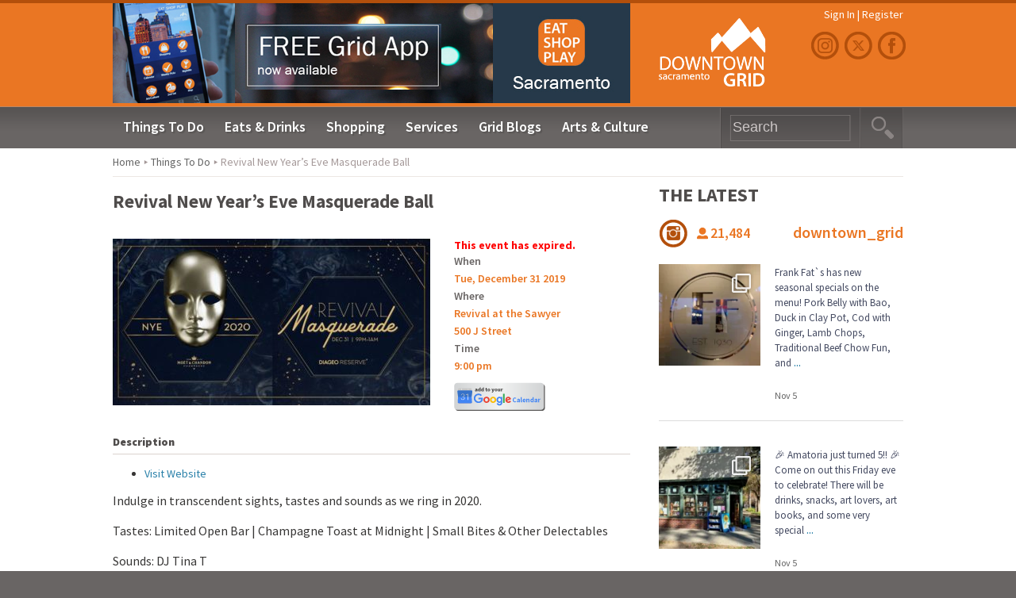

--- FILE ---
content_type: text/html; charset=UTF-8
request_url: https://sacramento.downtowngrid.com/events/revival-new-years-eve-masquerade-ball/
body_size: 28294
content:
<!DOCTYPE HTML>
<html xmlns:fb="http://ogp.me/ns/fb#">
<head prefix="og: http://ogp.me/ns#">
	<!-- Global site tag (gtag.js) - Google Analytics -->
<script async src="https://www.googletagmanager.com/gtag/js?id=G-750ZPW5J9X"></script>
<script>
  window.dataLayer = window.dataLayer || [];
  function gtag(){dataLayer.push(arguments);}
  gtag('js', new Date());

  gtag('config', 'G-750ZPW5J9X');
</script>
	<title>Revival New Year&#8217;s Eve Masquerade Ball &#8211;  Sacramento</title>
<meta charset="utf-8">
<meta name="viewport" content="width=device-width, initial-scale=1, maximum-scale=1">
<meta name="description" content="Revival New Year&#8217;s Eve Masquerade Ball,Revival at the Sawyer, Tue, December 31,  Sacramento" />
<meta name="keywords" content="Revival New Year&#8217;s Eve Masquerade Ball,Revival at the Sawyer, Tue, December 31,  Sacramento" />
<!-- the default values -->
<meta property="fb:app_id" content="577178202314733" />
<meta property="fb:admins" content="637243723" />
<!-- if page is content page -->
<meta property="og:url" content="https://sacramento.downtowngrid.com/events/revival-new-years-eve-masquerade-ball/"/>
<meta property="og:title" content="Revival New Year&#8217;s Eve Masquerade Ball" />
<meta property="og:description" content="Hosted by Revival at the Sawyer and Kimpton Sawyer Hotel." />
<meta property="og:type" content="article" />
<meta property="og:image" content="https://sacramento.downtowngrid.com/wp-content/uploads/2019/12/rm-84x84.jpg" />
<link rel="shortcut icon" type="image/x-icon" href="https://sacramento.downtowngrid.com/wp-content/themes/dtg/favicon.ico">
<link href="https://fonts.googleapis.com/css?family=Source+Sans+Pro:400,600,700,900,400italic,600italic,700italic,900italic" rel="stylesheet" type="text/css">

	<link href="https://sacramento.downtowngrid.com/wp-content/themes/dtg/style.css?v=2.130" type="text/css" rel="stylesheet" />

<link href="https://sacramento.downtowngrid.com/wp-content/themes/dtg/css/mobile.css" type="text/css" rel="stylesheet" />
<link href="https://sacramento.downtowngrid.com/wp-content/themes/dtg/css/ui-lightness/jquery-ui-1.10.0.custom.min.css" type="text/css" rel="stylesheet" />
<link href="https://sacramento.downtowngrid.com/wp-content/themes/dtg/css/ajax.css" type="text/css" rel="stylesheet" />
<link rel="stylesheet" href="https://sacramento.downtowngrid.com/wp-content/themes/dtg/js/slimbox-2.05/css/slimbox2.css" type="text/css" media="screen" />
<script type="text/javascript" src="https://sacramento.downtowngrid.com/wp-content/themes/dtg/js/jquery.js"></script>
<script type="text/javascript" src="https://sacramento.downtowngrid.com/wp-content/themes/dtg/js/main.js"></script>
<script type="text/javascript" src="https://sacramento.downtowngrid.com/wp-content/themes/dtg/js/carousel.js"></script>
<script type="text/javascript" src="https://sacramento.downtowngrid.com/wp-content/themes/dtg/js/jquery-ui-1.10.0.custom.min.js"></script>
<script type="text/javascript" src="https://sacramento.downtowngrid.com/wp-content/themes/dtg/js/jquery.blockui.js"></script>
<script src="https://ajax.aspnetcdn.com/ajax/jquery.validate/1.11.1/jquery.validate.min.js"></script>
<script type="text/javascript" src="https://sacramento.downtowngrid.com/wp-content/themes/dtg/js/slimbox-2.05/js/slimbox2.js"></script>
<script type="text/javascript" src="https://sacramento.downtowngrid.com/wp-content/themes/dtg/js/jquery.lightbox_me.js"></script>
<link href="https://sacramento.downtowngrid.com/wp-content/themes/dtg/css/jplist.core.min.css" rel="stylesheet" type="text/css" />
<link href="https://sacramento.downtowngrid.com/wp-content/themes/dtg/css/jplist.textbox-filter.min.css" rel="stylesheet" type="text/css" />
<link href="https://sacramento.downtowngrid.com/wp-content/themes/dtg/css/jplist.pagination-bundle.min.css" rel="stylesheet" type="text/css" />
<link href="https://sacramento.downtowngrid.com/wp-content/themes/dtg/css/jplist-init.css" rel="stylesheet" type="text/css" />
<meta name='robots' content='max-image-preview:large' />
	<style>img:is([sizes="auto" i], [sizes^="auto," i]) { contain-intrinsic-size: 3000px 1500px }</style>
	<script type="text/javascript">
/* <![CDATA[ */
window._wpemojiSettings = {"baseUrl":"https:\/\/s.w.org\/images\/core\/emoji\/16.0.1\/72x72\/","ext":".png","svgUrl":"https:\/\/s.w.org\/images\/core\/emoji\/16.0.1\/svg\/","svgExt":".svg","source":{"concatemoji":"https:\/\/sacramento.downtowngrid.com\/wp-includes\/js\/wp-emoji-release.min.js?ver=33a9a501509c7607b094ba5a2c43f05c"}};
/*! This file is auto-generated */
!function(s,n){var o,i,e;function c(e){try{var t={supportTests:e,timestamp:(new Date).valueOf()};sessionStorage.setItem(o,JSON.stringify(t))}catch(e){}}function p(e,t,n){e.clearRect(0,0,e.canvas.width,e.canvas.height),e.fillText(t,0,0);var t=new Uint32Array(e.getImageData(0,0,e.canvas.width,e.canvas.height).data),a=(e.clearRect(0,0,e.canvas.width,e.canvas.height),e.fillText(n,0,0),new Uint32Array(e.getImageData(0,0,e.canvas.width,e.canvas.height).data));return t.every(function(e,t){return e===a[t]})}function u(e,t){e.clearRect(0,0,e.canvas.width,e.canvas.height),e.fillText(t,0,0);for(var n=e.getImageData(16,16,1,1),a=0;a<n.data.length;a++)if(0!==n.data[a])return!1;return!0}function f(e,t,n,a){switch(t){case"flag":return n(e,"\ud83c\udff3\ufe0f\u200d\u26a7\ufe0f","\ud83c\udff3\ufe0f\u200b\u26a7\ufe0f")?!1:!n(e,"\ud83c\udde8\ud83c\uddf6","\ud83c\udde8\u200b\ud83c\uddf6")&&!n(e,"\ud83c\udff4\udb40\udc67\udb40\udc62\udb40\udc65\udb40\udc6e\udb40\udc67\udb40\udc7f","\ud83c\udff4\u200b\udb40\udc67\u200b\udb40\udc62\u200b\udb40\udc65\u200b\udb40\udc6e\u200b\udb40\udc67\u200b\udb40\udc7f");case"emoji":return!a(e,"\ud83e\udedf")}return!1}function g(e,t,n,a){var r="undefined"!=typeof WorkerGlobalScope&&self instanceof WorkerGlobalScope?new OffscreenCanvas(300,150):s.createElement("canvas"),o=r.getContext("2d",{willReadFrequently:!0}),i=(o.textBaseline="top",o.font="600 32px Arial",{});return e.forEach(function(e){i[e]=t(o,e,n,a)}),i}function t(e){var t=s.createElement("script");t.src=e,t.defer=!0,s.head.appendChild(t)}"undefined"!=typeof Promise&&(o="wpEmojiSettingsSupports",i=["flag","emoji"],n.supports={everything:!0,everythingExceptFlag:!0},e=new Promise(function(e){s.addEventListener("DOMContentLoaded",e,{once:!0})}),new Promise(function(t){var n=function(){try{var e=JSON.parse(sessionStorage.getItem(o));if("object"==typeof e&&"number"==typeof e.timestamp&&(new Date).valueOf()<e.timestamp+604800&&"object"==typeof e.supportTests)return e.supportTests}catch(e){}return null}();if(!n){if("undefined"!=typeof Worker&&"undefined"!=typeof OffscreenCanvas&&"undefined"!=typeof URL&&URL.createObjectURL&&"undefined"!=typeof Blob)try{var e="postMessage("+g.toString()+"("+[JSON.stringify(i),f.toString(),p.toString(),u.toString()].join(",")+"));",a=new Blob([e],{type:"text/javascript"}),r=new Worker(URL.createObjectURL(a),{name:"wpTestEmojiSupports"});return void(r.onmessage=function(e){c(n=e.data),r.terminate(),t(n)})}catch(e){}c(n=g(i,f,p,u))}t(n)}).then(function(e){for(var t in e)n.supports[t]=e[t],n.supports.everything=n.supports.everything&&n.supports[t],"flag"!==t&&(n.supports.everythingExceptFlag=n.supports.everythingExceptFlag&&n.supports[t]);n.supports.everythingExceptFlag=n.supports.everythingExceptFlag&&!n.supports.flag,n.DOMReady=!1,n.readyCallback=function(){n.DOMReady=!0}}).then(function(){return e}).then(function(){var e;n.supports.everything||(n.readyCallback(),(e=n.source||{}).concatemoji?t(e.concatemoji):e.wpemoji&&e.twemoji&&(t(e.twemoji),t(e.wpemoji)))}))}((window,document),window._wpemojiSettings);
/* ]]> */
</script>
<link rel='stylesheet' id='sbi_styles-css' href='https://sacramento.downtowngrid.com/wp-content/plugins/instagram-feed-pro/css/sbi-styles.min.css?ver=6.8.1' type='text/css' media='all' />
<style id='wp-emoji-styles-inline-css' type='text/css'>

	img.wp-smiley, img.emoji {
		display: inline !important;
		border: none !important;
		box-shadow: none !important;
		height: 1em !important;
		width: 1em !important;
		margin: 0 0.07em !important;
		vertical-align: -0.1em !important;
		background: none !important;
		padding: 0 !important;
	}
</style>
<link rel='stylesheet' id='wp-block-library-css' href='https://sacramento.downtowngrid.com/wp-includes/css/dist/block-library/style.min.css?ver=33a9a501509c7607b094ba5a2c43f05c' type='text/css' media='all' />
<style id='classic-theme-styles-inline-css' type='text/css'>
/*! This file is auto-generated */
.wp-block-button__link{color:#fff;background-color:#32373c;border-radius:9999px;box-shadow:none;text-decoration:none;padding:calc(.667em + 2px) calc(1.333em + 2px);font-size:1.125em}.wp-block-file__button{background:#32373c;color:#fff;text-decoration:none}
</style>
<style id='global-styles-inline-css' type='text/css'>
:root{--wp--preset--aspect-ratio--square: 1;--wp--preset--aspect-ratio--4-3: 4/3;--wp--preset--aspect-ratio--3-4: 3/4;--wp--preset--aspect-ratio--3-2: 3/2;--wp--preset--aspect-ratio--2-3: 2/3;--wp--preset--aspect-ratio--16-9: 16/9;--wp--preset--aspect-ratio--9-16: 9/16;--wp--preset--color--black: #000000;--wp--preset--color--cyan-bluish-gray: #abb8c3;--wp--preset--color--white: #ffffff;--wp--preset--color--pale-pink: #f78da7;--wp--preset--color--vivid-red: #cf2e2e;--wp--preset--color--luminous-vivid-orange: #ff6900;--wp--preset--color--luminous-vivid-amber: #fcb900;--wp--preset--color--light-green-cyan: #7bdcb5;--wp--preset--color--vivid-green-cyan: #00d084;--wp--preset--color--pale-cyan-blue: #8ed1fc;--wp--preset--color--vivid-cyan-blue: #0693e3;--wp--preset--color--vivid-purple: #9b51e0;--wp--preset--gradient--vivid-cyan-blue-to-vivid-purple: linear-gradient(135deg,rgba(6,147,227,1) 0%,rgb(155,81,224) 100%);--wp--preset--gradient--light-green-cyan-to-vivid-green-cyan: linear-gradient(135deg,rgb(122,220,180) 0%,rgb(0,208,130) 100%);--wp--preset--gradient--luminous-vivid-amber-to-luminous-vivid-orange: linear-gradient(135deg,rgba(252,185,0,1) 0%,rgba(255,105,0,1) 100%);--wp--preset--gradient--luminous-vivid-orange-to-vivid-red: linear-gradient(135deg,rgba(255,105,0,1) 0%,rgb(207,46,46) 100%);--wp--preset--gradient--very-light-gray-to-cyan-bluish-gray: linear-gradient(135deg,rgb(238,238,238) 0%,rgb(169,184,195) 100%);--wp--preset--gradient--cool-to-warm-spectrum: linear-gradient(135deg,rgb(74,234,220) 0%,rgb(151,120,209) 20%,rgb(207,42,186) 40%,rgb(238,44,130) 60%,rgb(251,105,98) 80%,rgb(254,248,76) 100%);--wp--preset--gradient--blush-light-purple: linear-gradient(135deg,rgb(255,206,236) 0%,rgb(152,150,240) 100%);--wp--preset--gradient--blush-bordeaux: linear-gradient(135deg,rgb(254,205,165) 0%,rgb(254,45,45) 50%,rgb(107,0,62) 100%);--wp--preset--gradient--luminous-dusk: linear-gradient(135deg,rgb(255,203,112) 0%,rgb(199,81,192) 50%,rgb(65,88,208) 100%);--wp--preset--gradient--pale-ocean: linear-gradient(135deg,rgb(255,245,203) 0%,rgb(182,227,212) 50%,rgb(51,167,181) 100%);--wp--preset--gradient--electric-grass: linear-gradient(135deg,rgb(202,248,128) 0%,rgb(113,206,126) 100%);--wp--preset--gradient--midnight: linear-gradient(135deg,rgb(2,3,129) 0%,rgb(40,116,252) 100%);--wp--preset--font-size--small: 13px;--wp--preset--font-size--medium: 20px;--wp--preset--font-size--large: 36px;--wp--preset--font-size--x-large: 42px;--wp--preset--spacing--20: 0.44rem;--wp--preset--spacing--30: 0.67rem;--wp--preset--spacing--40: 1rem;--wp--preset--spacing--50: 1.5rem;--wp--preset--spacing--60: 2.25rem;--wp--preset--spacing--70: 3.38rem;--wp--preset--spacing--80: 5.06rem;--wp--preset--shadow--natural: 6px 6px 9px rgba(0, 0, 0, 0.2);--wp--preset--shadow--deep: 12px 12px 50px rgba(0, 0, 0, 0.4);--wp--preset--shadow--sharp: 6px 6px 0px rgba(0, 0, 0, 0.2);--wp--preset--shadow--outlined: 6px 6px 0px -3px rgba(255, 255, 255, 1), 6px 6px rgba(0, 0, 0, 1);--wp--preset--shadow--crisp: 6px 6px 0px rgba(0, 0, 0, 1);}:where(.is-layout-flex){gap: 0.5em;}:where(.is-layout-grid){gap: 0.5em;}body .is-layout-flex{display: flex;}.is-layout-flex{flex-wrap: wrap;align-items: center;}.is-layout-flex > :is(*, div){margin: 0;}body .is-layout-grid{display: grid;}.is-layout-grid > :is(*, div){margin: 0;}:where(.wp-block-columns.is-layout-flex){gap: 2em;}:where(.wp-block-columns.is-layout-grid){gap: 2em;}:where(.wp-block-post-template.is-layout-flex){gap: 1.25em;}:where(.wp-block-post-template.is-layout-grid){gap: 1.25em;}.has-black-color{color: var(--wp--preset--color--black) !important;}.has-cyan-bluish-gray-color{color: var(--wp--preset--color--cyan-bluish-gray) !important;}.has-white-color{color: var(--wp--preset--color--white) !important;}.has-pale-pink-color{color: var(--wp--preset--color--pale-pink) !important;}.has-vivid-red-color{color: var(--wp--preset--color--vivid-red) !important;}.has-luminous-vivid-orange-color{color: var(--wp--preset--color--luminous-vivid-orange) !important;}.has-luminous-vivid-amber-color{color: var(--wp--preset--color--luminous-vivid-amber) !important;}.has-light-green-cyan-color{color: var(--wp--preset--color--light-green-cyan) !important;}.has-vivid-green-cyan-color{color: var(--wp--preset--color--vivid-green-cyan) !important;}.has-pale-cyan-blue-color{color: var(--wp--preset--color--pale-cyan-blue) !important;}.has-vivid-cyan-blue-color{color: var(--wp--preset--color--vivid-cyan-blue) !important;}.has-vivid-purple-color{color: var(--wp--preset--color--vivid-purple) !important;}.has-black-background-color{background-color: var(--wp--preset--color--black) !important;}.has-cyan-bluish-gray-background-color{background-color: var(--wp--preset--color--cyan-bluish-gray) !important;}.has-white-background-color{background-color: var(--wp--preset--color--white) !important;}.has-pale-pink-background-color{background-color: var(--wp--preset--color--pale-pink) !important;}.has-vivid-red-background-color{background-color: var(--wp--preset--color--vivid-red) !important;}.has-luminous-vivid-orange-background-color{background-color: var(--wp--preset--color--luminous-vivid-orange) !important;}.has-luminous-vivid-amber-background-color{background-color: var(--wp--preset--color--luminous-vivid-amber) !important;}.has-light-green-cyan-background-color{background-color: var(--wp--preset--color--light-green-cyan) !important;}.has-vivid-green-cyan-background-color{background-color: var(--wp--preset--color--vivid-green-cyan) !important;}.has-pale-cyan-blue-background-color{background-color: var(--wp--preset--color--pale-cyan-blue) !important;}.has-vivid-cyan-blue-background-color{background-color: var(--wp--preset--color--vivid-cyan-blue) !important;}.has-vivid-purple-background-color{background-color: var(--wp--preset--color--vivid-purple) !important;}.has-black-border-color{border-color: var(--wp--preset--color--black) !important;}.has-cyan-bluish-gray-border-color{border-color: var(--wp--preset--color--cyan-bluish-gray) !important;}.has-white-border-color{border-color: var(--wp--preset--color--white) !important;}.has-pale-pink-border-color{border-color: var(--wp--preset--color--pale-pink) !important;}.has-vivid-red-border-color{border-color: var(--wp--preset--color--vivid-red) !important;}.has-luminous-vivid-orange-border-color{border-color: var(--wp--preset--color--luminous-vivid-orange) !important;}.has-luminous-vivid-amber-border-color{border-color: var(--wp--preset--color--luminous-vivid-amber) !important;}.has-light-green-cyan-border-color{border-color: var(--wp--preset--color--light-green-cyan) !important;}.has-vivid-green-cyan-border-color{border-color: var(--wp--preset--color--vivid-green-cyan) !important;}.has-pale-cyan-blue-border-color{border-color: var(--wp--preset--color--pale-cyan-blue) !important;}.has-vivid-cyan-blue-border-color{border-color: var(--wp--preset--color--vivid-cyan-blue) !important;}.has-vivid-purple-border-color{border-color: var(--wp--preset--color--vivid-purple) !important;}.has-vivid-cyan-blue-to-vivid-purple-gradient-background{background: var(--wp--preset--gradient--vivid-cyan-blue-to-vivid-purple) !important;}.has-light-green-cyan-to-vivid-green-cyan-gradient-background{background: var(--wp--preset--gradient--light-green-cyan-to-vivid-green-cyan) !important;}.has-luminous-vivid-amber-to-luminous-vivid-orange-gradient-background{background: var(--wp--preset--gradient--luminous-vivid-amber-to-luminous-vivid-orange) !important;}.has-luminous-vivid-orange-to-vivid-red-gradient-background{background: var(--wp--preset--gradient--luminous-vivid-orange-to-vivid-red) !important;}.has-very-light-gray-to-cyan-bluish-gray-gradient-background{background: var(--wp--preset--gradient--very-light-gray-to-cyan-bluish-gray) !important;}.has-cool-to-warm-spectrum-gradient-background{background: var(--wp--preset--gradient--cool-to-warm-spectrum) !important;}.has-blush-light-purple-gradient-background{background: var(--wp--preset--gradient--blush-light-purple) !important;}.has-blush-bordeaux-gradient-background{background: var(--wp--preset--gradient--blush-bordeaux) !important;}.has-luminous-dusk-gradient-background{background: var(--wp--preset--gradient--luminous-dusk) !important;}.has-pale-ocean-gradient-background{background: var(--wp--preset--gradient--pale-ocean) !important;}.has-electric-grass-gradient-background{background: var(--wp--preset--gradient--electric-grass) !important;}.has-midnight-gradient-background{background: var(--wp--preset--gradient--midnight) !important;}.has-small-font-size{font-size: var(--wp--preset--font-size--small) !important;}.has-medium-font-size{font-size: var(--wp--preset--font-size--medium) !important;}.has-large-font-size{font-size: var(--wp--preset--font-size--large) !important;}.has-x-large-font-size{font-size: var(--wp--preset--font-size--x-large) !important;}
:where(.wp-block-post-template.is-layout-flex){gap: 1.25em;}:where(.wp-block-post-template.is-layout-grid){gap: 1.25em;}
:where(.wp-block-columns.is-layout-flex){gap: 2em;}:where(.wp-block-columns.is-layout-grid){gap: 2em;}
:root :where(.wp-block-pullquote){font-size: 1.5em;line-height: 1.6;}
</style>
<link rel='stylesheet' id='events-manager-css' href='https://sacramento.downtowngrid.com/wp-content/plugins/events-manager/includes/css/events-manager.min.css?ver=7.2.2.1' type='text/css' media='all' />
<style id='events-manager-inline-css' type='text/css'>
body .em { --font-family : inherit; --font-weight : inherit; --font-size : 1em; --line-height : inherit; }
</style>
<script type="text/javascript" src="https://sacramento.downtowngrid.com/wp-includes/js/jquery/jquery.min.js?ver=3.7.1" id="jquery-core-js"></script>
<script type="text/javascript" src="https://sacramento.downtowngrid.com/wp-includes/js/jquery/jquery-migrate.min.js?ver=3.4.1" id="jquery-migrate-js"></script>
<script type="text/javascript" id="my-ajax-handle-js-extra">
/* <![CDATA[ */
var the_ajax_script = {"ajaxurl":"https:\/\/sacramento.downtowngrid.com\/wp-admin\/admin-ajax.php"};
/* ]]> */
</script>
<script type="text/javascript" src="https://sacramento.downtowngrid.com/wp-content/themes/dtg/js/ajax.js?ver=33a9a501509c7607b094ba5a2c43f05c" id="my-ajax-handle-js"></script>
<script type="text/javascript" src="https://sacramento.downtowngrid.com/wp-includes/js/jquery/ui/core.min.js?ver=1.13.3" id="jquery-ui-core-js"></script>
<script type="text/javascript" src="https://sacramento.downtowngrid.com/wp-includes/js/jquery/ui/mouse.min.js?ver=1.13.3" id="jquery-ui-mouse-js"></script>
<script type="text/javascript" src="https://sacramento.downtowngrid.com/wp-includes/js/jquery/ui/sortable.min.js?ver=1.13.3" id="jquery-ui-sortable-js"></script>
<script type="text/javascript" src="https://sacramento.downtowngrid.com/wp-includes/js/jquery/ui/datepicker.min.js?ver=1.13.3" id="jquery-ui-datepicker-js"></script>
<script type="text/javascript" id="jquery-ui-datepicker-js-after">
/* <![CDATA[ */
jQuery(function(jQuery){jQuery.datepicker.setDefaults({"closeText":"Close","currentText":"Today","monthNames":["January","February","March","April","May","June","July","August","September","October","November","December"],"monthNamesShort":["Jan","Feb","Mar","Apr","May","Jun","Jul","Aug","Sep","Oct","Nov","Dec"],"nextText":"Next","prevText":"Previous","dayNames":["Sunday","Monday","Tuesday","Wednesday","Thursday","Friday","Saturday"],"dayNamesShort":["Sun","Mon","Tue","Wed","Thu","Fri","Sat"],"dayNamesMin":["S","M","T","W","T","F","S"],"dateFormat":"MM d, yy","firstDay":1,"isRTL":false});});
/* ]]> */
</script>
<script type="text/javascript" src="https://sacramento.downtowngrid.com/wp-includes/js/jquery/ui/resizable.min.js?ver=1.13.3" id="jquery-ui-resizable-js"></script>
<script type="text/javascript" src="https://sacramento.downtowngrid.com/wp-includes/js/jquery/ui/draggable.min.js?ver=1.13.3" id="jquery-ui-draggable-js"></script>
<script type="text/javascript" src="https://sacramento.downtowngrid.com/wp-includes/js/jquery/ui/controlgroup.min.js?ver=1.13.3" id="jquery-ui-controlgroup-js"></script>
<script type="text/javascript" src="https://sacramento.downtowngrid.com/wp-includes/js/jquery/ui/checkboxradio.min.js?ver=1.13.3" id="jquery-ui-checkboxradio-js"></script>
<script type="text/javascript" src="https://sacramento.downtowngrid.com/wp-includes/js/jquery/ui/button.min.js?ver=1.13.3" id="jquery-ui-button-js"></script>
<script type="text/javascript" src="https://sacramento.downtowngrid.com/wp-includes/js/jquery/ui/dialog.min.js?ver=1.13.3" id="jquery-ui-dialog-js"></script>
<script type="text/javascript" id="events-manager-js-extra">
/* <![CDATA[ */
var EM = {"ajaxurl":"https:\/\/sacramento.downtowngrid.com\/wp-admin\/admin-ajax.php","locationajaxurl":"https:\/\/sacramento.downtowngrid.com\/wp-admin\/admin-ajax.php?action=locations_search","firstDay":"1","locale":"en","dateFormat":"yy-mm-dd","ui_css":"https:\/\/sacramento.downtowngrid.com\/wp-content\/plugins\/events-manager\/includes\/css\/jquery-ui\/build.min.css","show24hours":"0","is_ssl":"1","autocomplete_limit":"10","calendar":{"breakpoints":{"small":560,"medium":908,"large":false}},"phone":"","datepicker":{"format":"m\/d\/Y"},"search":{"breakpoints":{"small":650,"medium":850,"full":false}},"url":"https:\/\/sacramento.downtowngrid.com\/wp-content\/plugins\/events-manager","assets":{"input.em-uploader":{"js":{"em-uploader":{"url":"https:\/\/sacramento.downtowngrid.com\/wp-content\/plugins\/events-manager\/includes\/js\/em-uploader.js?v=7.2.2.1","event":"em_uploader_ready"}}},".em-event-editor":{"js":{"event-editor":{"url":"https:\/\/sacramento.downtowngrid.com\/wp-content\/plugins\/events-manager\/includes\/js\/events-manager-event-editor.js?v=7.2.2.1","event":"em_event_editor_ready"}},"css":{"event-editor":"https:\/\/sacramento.downtowngrid.com\/wp-content\/plugins\/events-manager\/includes\/css\/events-manager-event-editor.min.css?v=7.2.2.1"}},".em-recurrence-sets, .em-timezone":{"js":{"luxon":{"url":"luxon\/luxon.js?v=7.2.2.1","event":"em_luxon_ready"}}},".em-booking-form, #em-booking-form, .em-booking-recurring, .em-event-booking-form":{"js":{"em-bookings":{"url":"https:\/\/sacramento.downtowngrid.com\/wp-content\/plugins\/events-manager\/includes\/js\/bookingsform.js?v=7.2.2.1","event":"em_booking_form_js_loaded"}}},"#em-opt-archetypes":{"js":{"archetypes":"https:\/\/sacramento.downtowngrid.com\/wp-content\/plugins\/events-manager\/includes\/js\/admin-archetype-editor.js?v=7.2.2.1","archetypes_ms":"https:\/\/sacramento.downtowngrid.com\/wp-content\/plugins\/events-manager\/includes\/js\/admin-archetypes.js?v=7.2.2.1","qs":"qs\/qs.js?v=7.2.2.1"}}},"cached":"","google_maps_api":"AIzaSyBxPCNKooS2nBOEXhGdNR70cFxURi3p8MA","txt_search":"Search","txt_searching":"Searching...","txt_loading":"Loading..."};
/* ]]> */
</script>
<script type="text/javascript" src="https://sacramento.downtowngrid.com/wp-content/plugins/events-manager/includes/js/events-manager.js?ver=7.2.2.1" id="events-manager-js"></script>
<link rel="https://api.w.org/" href="https://sacramento.downtowngrid.com/wp-json/" /><link rel="EditURI" type="application/rsd+xml" title="RSD" href="https://sacramento.downtowngrid.com/xmlrpc.php?rsd" />

<link rel="canonical" href="https://sacramento.downtowngrid.com/events/revival-new-years-eve-masquerade-ball/" />
<link rel='shortlink' href='https://sacramento.downtowngrid.com/?p=163151' />
<link rel="alternate" title="oEmbed (JSON)" type="application/json+oembed" href="https://sacramento.downtowngrid.com/wp-json/oembed/1.0/embed?url=https%3A%2F%2Fsacramento.downtowngrid.com%2Fevents%2Frevival-new-years-eve-masquerade-ball%2F" />
<link rel="alternate" title="oEmbed (XML)" type="text/xml+oembed" href="https://sacramento.downtowngrid.com/wp-json/oembed/1.0/embed?url=https%3A%2F%2Fsacramento.downtowngrid.com%2Fevents%2Frevival-new-years-eve-masquerade-ball%2F&#038;format=xml" />
		<script type="text/javascript">
			var _statcounter = _statcounter || [];
			_statcounter.push({"tags": {"author": "melanie"}});
		</script>
		<meta name="description" content="Sacramento EAT SHOP PLAY" />
		<style type="text/css" id="wp-custom-css">
			#banners_2.banner_carousel {
    overflow: hidden;
    margin-left: 0;
    padding-bottom: 0;
    position: relative;
    width: 652px;
    height: 126px;
}

.mc_custom_border_hdr {
    display: none;
}

.home-menu-item {
	display: none;
}

.hide-success-msg #mc_signup .mc_success_msg {
	font-size: 0px !important;
}

/* SIDEBAR NEWSLETTER */
.mc_merge_var, .mc_signup_submit {
	float: none !important;
}

.mc_merge_var input {
    box-sizing: border-box;
	height: auto !important;
}

.mc-indicates-required {
	display: none;
}

.sidebar-newsletter-wrapper {
    background-color: #ea7623;
    margin-bottom: 2.5rem;
    padding: 1rem;
}

.sidebar-newsletter-header {
    display: flex;
    align-items: center;
    justify-content: center;
    gap: 1rem;
	    margin-bottom: 1rem;
}

.sidebar-newsletter-header img {
    width: 26px;
}

.sidebar-newsletter-header p {
    color: #fff;
    font-weight: 600;
    margin: 0;
    font-size: 24px !important;
}

.sidebar-newsletter-wrapper input {
	width: 100% !important;
	    height: auto !important;
}

.mc_signup_submit {
	margin-left: 0 !important;
}

.mc_signup_submit input {
    background-color: #000 !important;
    color: #fff;
    width: auto !important;
    border: 0;
    padding: 7px 10px;
    border-radius: 5px;
}

.sidebar-newsletter-wrapper .mc_signup_submit {
    display: flex !important;
    align-items: center;
    justify-content: center;
}


.mc_message_wrapper {
    margin-bottom: 10px;
}

.mc_message_wrapper strong {
    position: static !important;
    font-size: 13px;
	color: #fff !important;
}
	
/* POPUP NEWSLETTER */
.newsletter-popup .widget-title {
	display: none;
}

.newsletter-popup p.title, .newsletter-popup p.text {
    display: none;
}

.newsletter-popup .mc_message_wrapper strong {
    color: #000 !important;
}

@media (min-width: 640px) {
#dtg-mc-popup {
    background: url(/wp-content/uploads/2025/09/bg-dtg-mc.jpg) center center no-repeat !important;
    background-size: cover;
}
	
	.newsletter-popup p.title, .newsletter-popup p.text {
    display: block;
}
	
	.newsletter-popup .mc_message_wrapper strong {
    color: #fff !important;
}
	
	.newsletter-popup {
    position: absolute;
    bottom: 0;
    left: 50%;
    transform: translateX(-50%);
    width: 100%;
    display: flex;
    flex-direction: column;
    justify-content: center;
    align-items: center;
}
	
	.newsletter-popup .title {
    font-size: 22px;
}

.newsletter-popup p {
    color: #fff;
    font-weight: 600;
}
	
	.newsletter-popup .mc_form_inside {
    display: flex;
    align-items: center;
    justify-content: center;
    flex-wrap: wrap;
    gap: .5rem;
    margin-bottom: 1rem;
}

.newsletter-popup .mc_form_inside .mc_signup_submit {
    width: 100%;
    display: flex !important;
    align-items: center;
    justify-content: center;
}
	
	.newsletter-popup .mc_message_wrapper {
    width: 100%;
		        text-align: center;
        color: #fff;
}
	
}

.blog-home-new h3{
	margin-bottom: 0;
    display: inline;
    padding-right: 18px;
}


#more-sacramento-events .title h2 {
    color: #ffffff;
    margin: 0;
    line-height: 2.1;
    padding-left: 1rem;
}

#more-sacramento-events .title h2 a {
    background: url(/wp-content/uploads/2024/11/arrow-right-white.png) right no-repeat;
    color: #ffffff;
    padding-right: 18px;
}

.more-sacarmento-events-list li {
    display: grid;
    align-items: center;
    justify-content: flex-start;
    grid-template-columns: 124px 1fr;
	column-gap: 1.5rem;
	    align-items: flex-start;
}

.more-sacarmento-events-list {
    padding: 0;
	    margin-bottom: 3rem;
}

.more-sacarmento-events-list li a {
    width: 100%;
    aspect-ratio: 1 / 1;
}

.more-sacarmento-events-list li a img {
    width: 100%;
    height: 100%;
    object-fit: cover;
	aspect-ratio: 1 / 1;
}

.more-sacarmento-events-list .event-info h4 {
	margin-bottom: 0;
}

.more-sacarmento-events-list li:not(:last-child) {
    margin-bottom: 1rem;
}

.more-sacarmento-events-list .event-info h4 a {
	font-weight: 600;
}

.blog-home-new.section-head {
	display: flex;
    align-items: flex-start;
    justify-content: space-between;
}

.blog-home-new.section-head:before,
.blog-home-new.section-head:after {
	display: none;
}

.sacramento-resto-bars-title .title {
	margin-left: 0px !important;
}

.blog-home-new .blog-carousel-container
 {
	width: 4800px;
}

#dtg-mc-popup {
	margin: 0 !important;
	left: 50%;
	z-index: 6003;
	position: fixed;
	top: 50%;
	transform: translate(-50%, -50%);
}

header .instagram {
    background: url(/wp-content/uploads/2024/04/icon-instagram.png) bottom left no-repeat; 
}

footer .foot-nav a.twitter {
	    background: url(/wp-content/uploads/2024/04/icon-twitter-new-foot.png) top left no-repeat;
}

header .twitter {
    background: url(/wp-content/uploads/2024/04/icon-twitter-new.png) bottom left no-repeat;
    margin-left: 3x;
}


header #banners_1 .banner_carousel_slides li{
	display:inline-block;
}

header #banners_1 {
	overflow:hidden;
}

header #banners_1 .banner_carousel_slides{padding-left:0;}

/* Custom Facebook Feed */
#cff.cff-half-layout .cff-photo, #cff.cff-half-layout .cff-iframe-wrap, #cff.cff-half-layout .cff-html5-video, #cff.cff-half-layout .cff-vidLink {
width: 36%; }
#cff.cff-half-layout .cff-text-wrapper { width: 61% }
/* Custom Facebook Feed - End */

/* Custom Facebook Feed */
#cff.cff-half-layout .cff-photo, #cff.cff-half-layout .cff-iframe-wrap, #cff.cff-half-layout .cff-html5-video, #cff.cff-half-layout .cff-vidLink {
width: 36%; }
#cff.cff-half-layout .cff-text-wrapper { width: 61% }
/* Custom Facebook Feed - End */

/* Other modifications */

/* Instagram Feed */
#sb_instagram #sbi_images .sbi_item {
    display: flex !important;
	padding-bottom: 20px !important;
    border-bottom: 1px solid #ddd;
    padding-top: 20px !important;
}

#sb_instagram .sb_instagram_header {
	float: none !important;
	margin-bottom: 0px !important;
	padding: 0 !important;
}

#sb_instagram .sbi_link {
	    height: calc(100% - 22px);
}

#sb_instagram .instagram-header-bottom {
    padding-bottom: 1rem;
    display: flex;
	justify-content: space-between;
	align-items: center;
}


#sb_instagram .instagram-header-bottom h2 {
    margin-bottom: 0px;
}

#sb_instagram .instagram-header-bottom .sbi_follow_btn a {
    margin-bottom: 0px;
	padding: 0px;
	cursor: pointer !important;
	color: #ea7623 !important;
	text-transform: uppercase;
	font-weight: bold;
}

#sb_instagram .instagram-header-bottom .sbi_follow_btn a svg,
#sb_instagram .sbi_info .sbi_date svg,
#sb_instagram .sbi_header_hashtag_icon svg
{
  display: none;
}

#sb_instagram .sbi_info {
	padding-left: .5rem;
}

#sb_instagram #sbi_images {
	padding: 0px !important;
}

#sb_instagram .sbi_header_img {
	margin: 0 !important;
-webkit-border-radius: 0px !important;
  border-radius: 0px !important;
	width: 40px;
	height: 40px;
}

#sb_instagram .sbi_header_img img,
#sb_instagram .sb_instagram_header .sbi_header_img_hover .sbi_new_logo {
	opacity: 0;
}

#sb_instagram .sbi_header_img img {
	width: 40px;
    height: 40px;
}

#sb_instagram .sbi_followers path {
    fill: #ea7623;
}

#sb_instagram .sbi_followers {
	color: #ea7623;
	font-weight: 600;
}

#sb_instagram .sbi_header_hashtag_icon, #sb_instagram .sbi_header_img_hover {
	background: transparent;
	cursor: pointer !important;
}
#sb_instagram .sbi_header_img {
    background: url(/wp-content/themes/dtg/images/icon-instagram.png) no-repeat;
	background-position: bottom left;
	cursor: pointer;
}

#sb_instagram .sbi_info .sbi_date {
	display: block !important;
	float: left;
	font-size: 12px;
	margin-top: 1.2rem;
	margin-left: 5px;
}

#sb_instagram .sbi_feedtheme_header_text {
	margin-left: 8px
}

#sb_instagram .sbi_photo_wrap {
    width: 30%;
}

#sb_instagram #sbi_images img {
	display: block !important;
}

#sb_instagram .sbi_photo_wrap .sbi_photo {
    background-image: none !important;
}

#sb_instagram .sbi_photo_wrap .customize-unpreviewable {
    cursor: pointer !important;
}

#sb_instagram .sbi_info p {
	padding-top: 0px !important;
	text-align: left;
}

#sb_instagram .sbi_header_type_generic #sb_instagram .sbi_header_img, #sb_instagram .sbi_no_avatar .sbi_header_img {
	width: 42px !important;
	height: 37px !important;
	background: transparent;
	margin: 0 !important;
}
#sb_instagram .sbi_header_text {
    display: grid;
	    grid-template-columns: 40px 1fr;
    align-items: center;
	    width: 100%;
    justify-content: space-between;
}

.sbi_header_text,
.sbi_feedtheme_title_wrapper {
	    gap: 0;
}

.sbi_header_img {
	height: 40px;
		width: 40px;
}

.sbi_feedtheme_title_wrapper {
	 flex-direction: row-reverse;
	justify-content: space-between;
    width: 100%;
}

.sbi_story .sbi_header_link:hover .sbi_header_img {
	padding-bottom: 0px !important;
}

#sb_instagram .sbi_header_text h3 {
	margin: 0 !important;
	grid-column-start: 2;
	text-align: right;
	font-size: 20px;
}

#sb_instagram .sbi_header_text p {
	margin: 0px 0 0 0px!important;
}

#sb_instagram .sbi_followers {
	margin-left: 0;
	font-size: 18px;
}
#sb_instagram .sb_instagram_header a {
    display: flex;
    justify-content: space-between;
    width: 100%;
    flex-direction: row-reverse;
	align-items: center;
}

#sb_instagram .sbi_posts_count {
	display: none;
}
.sbi_posts_count, .sbi_bio { display:none; }
#sb_instagram .sbi_header_text .sbi_bio_info {
grid-column-start: 1;
    grid-row-start: 1;
	    align-items: flex-start;
    flex-direction: column;
    justify-content: flex-start;
	gap: 0;
}

#sb_instagram .sbi_link {
	background: transparent !important;
}

#sb_instagram .sbi_follow_btn a {
	background: transparent !important;
}

#sb_instagram .sbi_follow_btn a:hover,
#sb_instagram .sbi_follow_btn a:active {
	color: #000000 !important;
	background: transparent !important;
	box-shadow: none !important;
}

#sb_instagram .sbi_info_wrapper {
		width: 70%;
    clear: both;
    text-decoration: none;
    color: #666;
    text-align: center;
		margin-top: 0;
}
#sb_instagram .sbi_inner_wrap, .sbi_lb-container {
	display: flex;
	flex-direction: row;
}

#sb_instagram .sbi_meta span {
		font-size: 13px !important;
	}

#sb_instagram .sbi_info {
	  display: flex;
    flex-wrap: wrap;
    align-items: flex-start;
    justify-content: flex-start;
    flex-direction: row;
}

#sb_instagram .sbi_caption_wrap {
    padding: 5px 10px;
    grid-column: 1 / -1;
}

#sb_instagram .sbi_caption {
		font-size: 13px !important;
	}

#sb_instagram .sbi_caption_wrap {
	padding: 5px 10px;
}
#sb_instagram .sbi_photo_wrap {
	width: 50%
}

	#sb_instagram .sbi_meta {
		padding: 0;
	}

	#mc_signup_submit.button {
    width: 83px!important;
}

#listing-container .jplist-panel .jplist-icon {
	height: 30px;
}

@media (max-width: 640px) {
	#sb_instagram .sbi_item {
    width: 100% !important;
}
	
	#sb_instagram .sbi_inner_wrap {
    flex-direction: column;
    align-items: center;
    justify-content: center;
}
	
	#sb_instagram .sbi_info_wrapper,
	#sb_instagram .sbi_photo_wrap {
		width: 100%;
	}
	
	#sb_instagram .sbi_info_wrapper {
		margin-top: 1rem;
	}
	
	#sb_instagram .sbi_caption {
		font-size: 16px !important;
	}
	
	#sb_instagram .sbi_caption_wrap {
		padding: 0;
	}
	
	#sb_instagram .sbi_info {
		padding-left: 0;
	}
	
	#sb_instagram .sbi_info .sbi_date {
		font-size: 14px;
		margin-top: 1.2rem;
    margin-right: 2rem;
		padding: 0;
		margin-left: 0;
	}
	
	#sb_instagram .sbi_meta span {
		font-size: 14px !important;
	}
	
	.blog-home-new h3 {
    display: block;
    line-height: 1.2;
}
	
	.blog-home-new .blog-nav {
display: flex ;
}
	
.blog-home-new .blog-carousel-container {
        width: calc((100vw - 61px) * 3) !important;
        display: flex;
        flex-wrap: wrap;
    }
	
	#main .blog-home-new .blog-carousel-container .span8 {
        width: calc(100vw - 61px) !important;
		margin-right: 0px !important;
    }
	
	.blog-home-new.section-head {
		    position: relative;
    min-height: 60px;
	}
	
	.blog-home-new.section-head .more {
    position: absolute;
    right: 0;
    bottom: 0;
}
	
		#dtg-mc-popup {
		width: 80%;
			max-width: 300px;
		padding: 15px !important;
		text-align: center;
			border-radius: 10px;
	}
	.newsletter-popup .mc_merge_var {
		width: 100%;
	}
	
	.newsletter-popup .mc_signup_submit {
		margin-left: 0px !important;
		        width: 100%;
		margin-top: 10px !important;
	}
	
	.newsletter-popup .mc_form_inside {
    flex-direction: column;
}
	
	.newsletter-popup input#mc_mv_EMAIL {
    width: calc(100% - 33px) !important;
}
	
	.newsletter-popup .mc_signup_submit_button {
		    padding: 8px 15px;
	}
	
	.newsletter-popup  #mc_signup_submit {
    margin-top: 11px !important;
		        margin-bottom: 0px !important;
		margin-right: 0px !important;
}
	
	#mc_signup #mc_signup_submit {
		margin-top: 0px !important;
	}
	
}

@media (max-width: 760px) {
	body #main .container .row,
	body .pagination[class*=span], body [class*=span]{
    margin-left: 0 !important;
}
	.home-menu-item {
	display: block;
}
	.span8 {
	width: 100% !important;
}
	
	body #main embed, body #main iframe, body #main img, body #main object {
		width: auto;
		max-width: 100%;
	}
}

@media (max-width: 996px) and (min-width: 761px) {
	body .row {
    margin-left: 0;
    padding: 0 1rem;
}
	body [class*=span] {
		margin-left: 0;
	}
	
	body .span4 {
    width: 32%;
    margin-left: 1rem;
}
	
	.blog-carousel-container .span8 {
    width: 100%;
}
	
	body .section-head .title {
    margin-left: 0;
}
	
	.span8 .row {
    padding: 0;
}
	
	header {
		min-height: 90px;
	}
	
	.header {
		display: flex;
    justify-content: space-between;
    align-items: center;
	}
	
	.header .span8 img {
		width: 100%;
    height: auto;
	}
	    
	
	#main .ad_carousel {
		width: 100%;
	}
	
	.ad_carousel_slides img {
		width: 100%;
	}
	
	#main .ad_carousel {
		height: auto;
	}
	
		#mc_signup {
		width: 100% !important;
		    background-size: contain !important;
			    height: 118px !important;
	}
	.mc_merge_var {
		float: none !important;
	}
	
	.mc_merge_var input {
    width: 89% !important;
}
	

	
}
/* Instagram Feed - End */		</style>
		</head>
<body><div id="fb-root"></div>  
    <script>  
      window.fbAsyncInit = function() {  
        FB.init({appId: '577178202314733', status: true, cookie: true,  
                 xfbml: true});  
      };  
      (function() {  
        var e = document.createElement('script'); e.async = true;  
        e.src = document.location.protocol +  
          '//connect.facebook.net/en_US/all.js';  
        document.getElementById('fb-root').appendChild(e);  
      }());  

function doOnce() {
  if (!document.cookie.split('; ').find((row) => row.startsWith('doSomethingOnlyOnce'))) {
    document.cookie = "doSomethingOnlyOnce=true; expires=Fri, 31 Dec 9999 23:59:59 GMT; Secure";
  }
}

      const getMobileOS = () => {
  const ua = navigator.userAgent
  if (/android/i.test(ua)) {
    return "Android"
  }
  else if ( (/iPad|iPhone|iPod/.test(ua))
     || (navigator.platform === 'MacIntel' && navigator.maxTouchPoints > 1) ){
    return "iOS"
  }
  return "Other"
}

const os = getMobileOS()
const detect = '<div class="app-ad-header"><img src="http://sacramento.downtowngrid.com/wp-content/themes/dtg/images/logo-footer-2014.png" alt="Downtown Grid" class="logo"><p><a href="https://itunes.apple.com/us/app/sacramento-grid-eat-shop-play/id446303157?ls=1&mt=8" class="button-primary button" value="Submit Event" type="submit">Open the iPhone App</a></p><h5 class="close-app-ad"><a href="#">continue to site</a></h5></div>'
		if ( os == 'iOS' ) {
		  if (!document.cookie.split('; ').find((row) => row.startsWith('doSomethingOnlyOnce'))) {
		    document.cookie = "doSomethingOnlyOnce=true; expires=Fri, 31 Dec 9999 23:59:59 GMT; Secure";
				document.getElementById("appheader").innerHTML = detect;
				}
		}
    </script>
<div id="appheader"></div>

<!-- HEADER
================================================== -->
<header>
  <div class="container">
 	<div class="row header">
 		<div class="span8">
<a href="https://itunes.apple.com/us/app/sacramento-grid-eat-shop-play/id446303157?mt=8"><img class="alignnone size-full" alt="" src="https://sacramento.downtowngrid.com/wp-content/uploads/2018/01/banner_.jpg" width="652" height="126" /></a>        

			
			
 		</div><!-- /.span8 -->
 		<div class="span2">
         	<a href="/" class="logo" style="max-width:100%;"><img src="https://sacramento.downtowngrid.com/wp-content/themes/dtg/images/logo-2016.png" alt="Downtown Grid"  style="max-width:100%"></a>			
 		</div><!-- /.span2 -->
 		<div class="span2">
 			<div class="admin">
				 
            	<a href="https://sacramento.downtowngrid.com/sign-in">Sign In</a> | <a href="https://sacramento.downtowngrid.com/wp-login.php?action=register">Register</a>
                            </div><!--.admin-->
            <div class="social">
            	<div class="inner">
            		<a href="https://www.facebook.com/DowntownGridSacramento" class="facebook">Facebook</a>
	                <a href="https://twitter.com/SacramentoGrid" class="twitter">Twitter</a>
	            	<a href="https://instagram.com/downtown_grid#" class="instagram">Instagram</a>
            	</div>
            </div><!--.social-->
            <div class="header-weather">
                <span id="wxIcon2"></span> <!-- free icons -->
                <span id="wxTemp"></span> <!-- temp -->
            </div> 
 		</div><!-- /.span2 -->
 	</div><!-- /.row -->
  </div> 
</header><!--HEADER-->
<!-- Navbar
================================================== -->
<div class="navbar">
  <div class="navbar-inner">
    <div class="container">
      <button type="button" class="btn-navbar"></button>
      <div class="search">
      	  <form method="get" action="https://sacramento.downtowngrid.com/" class="search-form">
              <div class="search-box">
              	<input type="text" value="Search" name="s" id="s" class="text" />
              </div><!--.search-box-->
              
              <input type="submit" class="search-btn" />
          </form>
          <a href="/search/" class="search-btn hidden">Search</a>
      </div><!--.search-->
      <div class="menu-header-menu-container"><ul id="menu-header-menu" class="menu"><li id="menu-item-211092" class="home-menu-item menu-item menu-item-type-custom menu-item-object-custom current-menu-item menu-item-home menu-item-211092"><a href="https://sacramento.downtowngrid.com/">Home</a></li>
<li id="menu-item-22800" class="menu-item menu-item-type-custom menu-item-object-custom menu-item-has-children menu-item-22800"><a>Things To Do</a>
<ul class="sub-menu">
	<li id="menu-item-22715" class="menu-item menu-item-type-post_type menu-item-object-page menu-item-22715"><a href="https://sacramento.downtowngrid.com/events/">Community Calendar</a></li>
	<li id="menu-item-24708" class="menu-item menu-item-type-custom menu-item-object-custom menu-item-24708"><a href="/annual-events/">Annual Events</a></li>
	<li id="menu-item-22709" class="menu-item menu-item-type-post_type menu-item-object-page menu-item-22709"><a href="https://sacramento.downtowngrid.com/2nd-saturday/">2nd Saturday Art Walk</a></li>
</ul>
</li>
<li id="menu-item-24771" class="menu-item menu-item-type-custom menu-item-object-custom menu-item-24771"><a href="/eats-drinks/">Eats &#038; Drinks</a></li>
<li id="menu-item-24764" class="menu-item menu-item-type-custom menu-item-object-custom menu-item-24764"><a href="/shopping/">Shopping</a></li>
<li id="menu-item-24756" class="menu-item menu-item-type-custom menu-item-object-custom menu-item-24756"><a href="/services/">Services</a></li>
<li id="menu-item-332" class="menu-item menu-item-type-post_type menu-item-object-page menu-item-332"><a href="https://sacramento.downtowngrid.com/grid-blogs/">Grid Blogs</a></li>
<li id="menu-item-22801" class="menu-item menu-item-type-custom menu-item-object-custom menu-item-has-children menu-item-22801"><a>Arts &#038; Culture</a>
<ul class="sub-menu">
	<li id="menu-item-22716" class="menu-item menu-item-type-post_type menu-item-object-page menu-item-22716"><a href="https://sacramento.downtowngrid.com/2nd-saturday/">2nd Saturday Art Walk</a></li>
	<li id="menu-item-24650" class="menu-item menu-item-type-custom menu-item-object-custom menu-item-24650"><a href="/arts-organizations/">Arts Organizations</a></li>
</ul>
</li>
</ul></div>    </div><!--.container-->
  </div><!--.navbar-inner-->
</div><!--.navbar-->
<div id="main" >
    <div class="container"><!-- BREADCRUMBS
================================================== -->
<div class="breadcrumbs">
    <ul>
        <li><a href="https://sacramento.downtowngrid.com/">Home</a></li>
        <li><a href="https://sacramento.downtowngrid.com/events/">Things To Do</a></li>
        <li>Revival New Year&#8217;s Eve Masquerade Ball</li>
    </ul>
    <div class="clear"></div>
</div><!--breadcrumbs-->
<!-- Listing Head
================================================== -->
<div class="row">
	<div class="span8">
        <!-- Event Head
        ================================================== -->
        <div class="row listing-head">
        	<div class="blog span8">
            	<div class="info"><h1>Revival New Year&#8217;s Eve Masquerade Ball</h1>
            	<!--
<div id="fb-root"></div>
<script>(function(d, s, id) {
  var js, fjs = d.getElementsByTagName(s)[0];
  if (d.getElementById(id)) return;
  js = d.createElement(s); js.id = id;
  js.src = "//connect.facebook.net/en_US/all.js#xfbml=1";
  fjs.parentNode.insertBefore(js, fjs);
}(document, 'script', 'facebook-jssdk'));</script>
-->


<!-- AddThis Button BEGIN -->
<div class="addthis_toolbox addthis_default_style ">
<a class="addthis_button_facebook_like" fb:like:layout="standard"></a>
<a class="addthis_button_tweet" tw:count="none"></a>
<a class="addthis_button_pinterest_pinit"></a>
<a class="addthis_counter addthis_pill_style"></a>
</div>
<script type="text/javascript">var addthis_config = {"data_track_addressbar":false};</script>
<script type="text/javascript" src="//s7.addthis.com/js/300/addthis_widget.js#pubid=xa-5114002760e5c988"></script>
<!-- AddThis Button END -->

        
                </div> <!-- info -->
            </div> <!-- blog span8 -->
            <div class="clear"></div>
            <div class="thumb span5 event-image">
            <a href="https://sacramento.downtowngrid.com/wp-content/uploads/2019/12/rm-700x368.jpg" rel="lightbox" title="Revival New Year&#8217;s Eve Masquerade Ball" ><img width="400" height="210" src="https://sacramento.downtowngrid.com/wp-content/uploads/2019/12/rm-400x210.jpg" class="attachment-medium size-medium wp-post-image" alt="" decoding="async" fetchpriority="high" srcset="https://sacramento.downtowngrid.com/wp-content/uploads/2019/12/rm-400x210.jpg 400w, https://sacramento.downtowngrid.com/wp-content/uploads/2019/12/rm-700x368.jpg 700w, https://sacramento.downtowngrid.com/wp-content/uploads/2019/12/rm-768x403.jpg 768w, https://sacramento.downtowngrid.com/wp-content/uploads/2019/12/rm-84x44.jpg 84w, https://sacramento.downtowngrid.com/wp-content/uploads/2019/12/rm-610x320.jpg 610w, https://sacramento.downtowngrid.com/wp-content/uploads/2019/12/rm-300x158.jpg 300w, https://sacramento.downtowngrid.com/wp-content/uploads/2019/12/rm.jpg 960w" sizes="(max-width: 400px) 100vw, 400px" /></a>

            </div> <!-- thumb span5 event-image -->
        	<style>
	.map-custom-box {
		float: right;
		margin: 0px 0px 15px 15px;
		width: 100% !important;
		max-width: 300px !important;
		aspect-ratio: 1/.8;
	}
	.map-custom-box .manual-map-box iframe,
	.manual-map-box {
		width: 100% !important;
		height: 100%;
	}
	
	.em.em-location-map-container{
		width: 100% !important;
		height: 100% !important;
	}
	@media (max-width: 490px) {
		.map-custom-box {
			float: none;
			width: 100% !important;
			max-width: 100% !important;
			margin: 0;
		}
		
		.em.em-location-map-container {
			width: 100% !important;
			aspect-ratio: 1 / 1 !important;
			height: 100% !important;
		}
	}
</style>

<div class="span3 info">
            <span class="expired-event">This event has expired.</span>            <dl class="event-info">
                <dt>When</dt>
                <dd>Tue, December 31 2019</dd>
                                <dt>Where</dt>
                <dd>                
                Revival at the Sawyer<br>
                500 J Street                </dd>                
                				                <dt>Time</dt>
                <dd>
                9:00 pm                </dd>
                				                        
                 
<dd></dd>
<dt style="padding-top:10px"><a href="https://www.google.com/calendar/event?action=TEMPLATE&text=Revival+New+Year%26%238217%3Bs+Eve+Masquerade+Ball&dates=20200101T050000Z/20200101T050000Z&details=Hosted+by+Revival+at+the+Sawyer+and+Kimpton+Sawyer+Hotel.&location=Revival+at+the+Sawyer%2C+500+J+Street%2C+United+States&trp=false&sprop=https%3A%2F%2Fsacramento.downtowngrid.com%2Fevents%2Frevival-new-years-eve-masquerade-ball%2F&sprop=name:Downtown+Grid+" target="_blank"><img decoding="async" src="/wp-content/themes/dtg/images/add-to-your-google-calendar.png" alt="add to your google calendar" title="add to your google calendar" border="0"></a></dt>
            

            </dl>
        </div><!--.info .span6-->
    
    
    </div><!--.listing-head .row-->
    
    <!-- LISTING CONTENT
    ================================================== -->
    <div class="listing-content">
        <h5 class="section-head">Description</h5>
        <p>
		        <div class="map-custom-box">               
       				 			<div class="em em-location-map-container" style="position:relative; width:300px; height: 300px;">
				<div class='em-location-map' id='em-location-map-178046208' style="width: 100%; height: 100%;">
					<div class="em-loading-maps">
						<span>Loading Map....</span>
						<svg xmlns="http://www.w3.org/2000/svg" xmlns:xlink="http://www.w3.org/1999/xlink" style="margin: auto; background: none; display: block; shape-rendering: auto;" width="200px" height="200px" viewBox="0 0 100 100" preserveAspectRatio="xMidYMid">
							<rect x="19.5" y="26" width="11" height="48" fill="#85a2b6">
								<animate attributeName="y" repeatCount="indefinite" dur="1s" calcMode="spline" keyTimes="0;0.5;1" values="2;26;26" keySplines="0 0.5 0.5 1;0 0.5 0.5 1" begin="-0.2s"></animate>
								<animate attributeName="height" repeatCount="indefinite" dur="1s" calcMode="spline" keyTimes="0;0.5;1" values="96;48;48" keySplines="0 0.5 0.5 1;0 0.5 0.5 1" begin="-0.2s"></animate>
							</rect>
							<rect x="44.5" y="26" width="11" height="48" fill="#bbcedd">
								<animate attributeName="y" repeatCount="indefinite" dur="1s" calcMode="spline" keyTimes="0;0.5;1" values="8;26;26" keySplines="0 0.5 0.5 1;0 0.5 0.5 1" begin="-0.1s"></animate>
								<animate attributeName="height" repeatCount="indefinite" dur="1s" calcMode="spline" keyTimes="0;0.5;1" values="84;48;48" keySplines="0 0.5 0.5 1;0 0.5 0.5 1" begin="-0.1s"></animate>
							</rect>
							<rect x="69.5" y="26" width="11" height="48" fill="#dce4eb">
								<animate attributeName="y" repeatCount="indefinite" dur="1s" calcMode="spline" keyTimes="0;0.5;1" values="8;26;26" keySplines="0 0.5 0.5 1;0 0.5 0.5 1"></animate>
								<animate attributeName="height" repeatCount="indefinite" dur="1s" calcMode="spline" keyTimes="0;0.5;1" values="84;48;48" keySplines="0 0.5 0.5 1;0 0.5 0.5 1"></animate>
							</rect>
						</svg>
					</div>
				</div>
			</div>
			<div class='em-location-map-info' id='em-location-map-info-178046208' style="display:none; visibility:hidden;">
				<div class="em-map-balloon" style="font-size:12px;">
					<div class="em-map-balloon-content" ><strong>Revival at the Sawyer</strong><br />500 J Street - Sacramen<br /><a href=''>Details</a></div>
				</div>
			</div>
			<div class='em-location-map-coords' id='em-location-map-coords-178046208' style="display:none; visibility:hidden;">
				<span class="lat">38.582012</span>
				<span class="lng">-121.499985</span>
			</div>
					        </div>              
        				        <ul><li><a href="http://www.facebook.com/events/1148768751981770/"  target="_blank">Visit Website</a></li></ul>		
		                        
		<p>Indulge in transcendent sights, tastes and sounds as we ring in 2020.</p>
<p>Tastes: Limited Open Bar | Champagne Toast at Midnight | Small Bites &amp; Other Delectables</p>
<p>Sounds: DJ Tina T</p>
<p>December 31 | 9PM &#8211; 1AM</p>
<p>Limited Tickets: General Admission $225 | Purchase Tickets with the link below or call 916.389.4081</p>
<p>VIP Packages Available</p>
<p>Dress Code: Formal Attire (Masked or Not)</p>
<p>Tickets: <a href="https://l.facebook.com/l.php?u=https%3A%2F%2Fbit.ly%2F2QfTK9c%3Ffbclid%3DIwAR1DYcyuw7QFRCXBc6YZ8aRUH-wroCh5ZazMpEvlj2WF1GEAtBXnHqo1N8s&amp;h=AT3LGXDAhYChZhckDcFJZIXt2573JrHiMw3SS2pv7twzxswGCSekfz3qMf8QG5-B3ua-VbkbOQg6kktmp26-gUkn9kGoZfl16ki3fPnvmkonVgjGIgBogXTZ6rH1KWmc" target="_blank" rel="nofollow noopener noreferrer" data-lynx-mode="hover">http://bit.ly/2QfTK9c</a></p>
        </p>
		        <p><em>Find other events tagged under:</em> </p>
        <h5 class="section-head">Event Categories</h5>
        <p>	<ul class="event-categories">
					<li><a href="https://sacramento.downtowngrid.com/events/categories/holiday/">Holiday</a></li>
					<li><a href="https://sacramento.downtowngrid.com/events/categories/music-nightlife/">Music &amp; Nightlife</a></li>
			</ul>
	</p>        
            </div><!--listing-content-->

	</div><!--.span8-->
    <div class="span4">
	<!-- asdfasdf -->
	<!-- FACEBOOK FEED
    ================================================== -->
    <style>
    .eff-panel-heading { display: none; }
    .eff-panel-body p { font-size: 14px !important; }
    #fb-feed > div > blockquote > p > a > img { object-fit: cover; width: 67px; height: 67px; }
  </style>
    <div class="feed">
        <!-- <h2 class="facebook">THE LATEST</h2>
        <h6 class="more"><a href="http://www.facebook.com/DowntownGridSacramento">FOLLOW US</a></h6> -->
        <div id="fb-feed" class="fb-feed">
		
<div id="sb_instagram"  class="sbi sbi_mob_col_1 sbi_tab_col_3 sbi_col_1 sbi_width_resp sbi-theme sbi-default_theme sbi-style-regular" style="padding-bottom: 12px;" data-post-style="regular"	 data-feedid="*1"  data-res="auto" data-cols="1" data-colsmobile="1" data-colstablet="3" data-num="2" data-nummobile="4" data-header-size="medium" data-item-padding="6"	 data-shortcode-atts="{&quot;feed&quot;:&quot;1&quot;}"  data-postid="163151" data-locatornonce="f2548de6c3" data-options="{&quot;grid&quot;:true,&quot;avatars&quot;:{&quot;downtown_grid&quot;:&quot;https:\/\/scontent-ord5-3.xx.fbcdn.net\/v\/t51.2885-15\/13329156_546448542228918_1434599566_a.jpg?_nc_cat=107&amp;ccb=1-7&amp;_nc_sid=7d201b&amp;_nc_ohc=lRQdFBoCEJsQ7kNvwFtr4In&amp;_nc_oc=AdmLYGd1Q4U14j7JCih6rcLY9Lip7hJCMPCrJccWVXwsJQ_n0B7HgQ1g58xtfbkZ0uI&amp;_nc_zt=23&amp;_nc_ht=scontent-ord5-3.xx&amp;edm=AL-3X8kEAAAA&amp;oh=00_AfjeIFwdb3nzOvNq1XCmDPBQWbDnNE3w8hUtlsbZLXxoSA&amp;oe=691374D8&quot;,&quot;LCLdowntown_grid&quot;:&quot;https:\/\/sacramento.downtowngrid.com\/wp-content\/uploads\/sb-instagram-feed-images\/downtown_grid.webp&quot;},&quot;lightboxcomments&quot;:20,&quot;colsmobile&quot;:1,&quot;colstablet&quot;:&quot;3&quot;,&quot;captionsize&quot;:12,&quot;captionlength&quot;:150,&quot;hovercaptionlength&quot;:50,&quot;feedtheme&quot;:&quot;default_theme&quot;,&quot;imageaspectratio&quot;:&quot;1:1&quot;}" data-sbi-flags="favorLocal">

		<div class="sb_instagram_header sbi_feed_type_user sbi_medium sbi-theme sbi-default_theme"   data-story-wait="5000" data-story-data="[{&quot;media_url&quot;:&quot;https:\/\/scontent-ord5-1.cdninstagram.com\/o1\/v\/t2\/f2\/m78\/AQOrGJgrr1Ymg0OUIixPLtTlFlaYzdNgGvTG0x58y4h_p_Hn00bxlsKcZ834N0FbeM5Vum1jEtCDD1HR0Vc8cy5mVGYVXUYOSQtX77s.mp4?_nc_cat=111&amp;_nc_sid=5e9851&amp;_nc_ht=scontent-ord5-1.cdninstagram.com&amp;_nc_ohc=YzwHbIaWr9sQ7kNvwF1vv9e&amp;efg=[base64]%3D&amp;ccb=17-1&amp;vs=d5b4f30069d26727&amp;_nc_vs=[base64]&amp;_nc_gid=CHglj9cEWmL3XWfEpr1uIw&amp;edm=AB9oSrcEAAAA&amp;_nc_zt=28&amp;oh=00_Afh51Encxh1zpCph0hayux06BmzwCEPVruv3H3aJTpIQ1w&amp;oe=690F8250&quot;,&quot;id&quot;:&quot;18097790698702670&quot;,&quot;media_type&quot;:&quot;VIDEO&quot;,&quot;permalink&quot;:&quot;https:\/\/instagram.com\/stories\/downtown_grid\/3760356181555648877&quot;}]" data-story-avatar="https://sacramento.downtowngrid.com/wp-content/uploads/sb-instagram-feed-images/downtown_grid.webp">
		<a class="sbi_header_link" target="_blank"
		   rel="nofollow noopener"  href="https://www.instagram.com/downtown_grid/" title="@downtown_grid">
			<div class="sbi_header_text">
					<div class="sbi_header_img"   data-avatar-url="https://sacramento.downtowngrid.com/wp-content/uploads/sb-instagram-feed-images/downtown_grid.webp">
					<div class="sbi_header_img_hover">
				<svg  class="sbi_new_logo fa-instagram fa-w-14" aria-hidden="true" data-fa-processed="" data-prefix="fab" data-icon="instagram" role="img" viewBox="0 0 448 512"><path fill="currentColor" d="M224.1 141c-63.6 0-114.9 51.3-114.9 114.9s51.3 114.9 114.9 114.9S339 319.5 339 255.9 287.7 141 224.1 141zm0 189.6c-41.1 0-74.7-33.5-74.7-74.7s33.5-74.7 74.7-74.7 74.7 33.5 74.7 74.7-33.6 74.7-74.7 74.7zm146.4-194.3c0 14.9-12 26.8-26.8 26.8-14.9 0-26.8-12-26.8-26.8s12-26.8 26.8-26.8 26.8 12 26.8 26.8zm76.1 27.2c-1.7-35.9-9.9-67.7-36.2-93.9-26.2-26.2-58-34.4-93.9-36.2-37-2.1-147.9-2.1-184.9 0-35.8 1.7-67.6 9.9-93.9 36.1s-34.4 58-36.2 93.9c-2.1 37-2.1 147.9 0 184.9 1.7 35.9 9.9 67.7 36.2 93.9s58 34.4 93.9 36.2c37 2.1 147.9 2.1 184.9 0 35.9-1.7 67.7-9.9 93.9-36.2 26.2-26.2 34.4-58 36.2-93.9 2.1-37 2.1-147.8 0-184.8zM398.8 388c-7.8 19.6-22.9 34.7-42.6 42.6-29.5 11.7-99.5 9-132.1 9s-102.7 2.6-132.1-9c-19.6-7.8-34.7-22.9-42.6-42.6-11.7-29.5-9-99.5-9-132.1s-2.6-102.7 9-132.1c7.8-19.6 22.9-34.7 42.6-42.6 29.5-11.7 99.5-9 132.1-9s102.7-2.6 132.1 9c19.6 7.8 34.7 22.9 42.6 42.6 11.7 29.5 9 99.5 9 132.1s2.7 102.7-9 132.1z"></path></svg>			</div>
			<img   src="https://sacramento.downtowngrid.com/wp-content/uploads/sb-instagram-feed-images/downtown_grid.webp" alt="" width="84" height="84">
			</div>

				<div class="sbi_feedtheme_header_text">
					<div class="sbi_feedtheme_title_wrapper">
						<h3>
							downtown_grid						</h3>

													<p class="sbi_bio_info" >
										<span
			class="sbi_posts_count" 			aria-label="5455 posts"
			 >
			<svg class="svg-inline--fa fa-image fa-w-16" aria-hidden="true" data-fa-processed="" data-prefix="far" data-icon="image" role="presentation" xmlns="http://www.w3.org/2000/svg" viewBox="0 0 512 512"><path fill="currentColor" d="M464 448H48c-26.51 0-48-21.49-48-48V112c0-26.51 21.49-48 48-48h416c26.51 0 48 21.49 48 48v288c0 26.51-21.49 48-48 48zM112 120c-30.928 0-56 25.072-56 56s25.072 56 56 56 56-25.072 56-56-25.072-56-56-56zM64 384h384V272l-87.515-87.515c-4.686-4.686-12.284-4.686-16.971 0L208 320l-55.515-55.515c-4.686-4.686-12.284-4.686-16.971 0L64 336v48z"></path></svg>5,455		</span>
				<span
				class="sbi_followers" 				aria-label="21484 followers" 
				 >
				<svg class="svg-inline--fa fa-user fa-w-16" aria-hidden="true" data-fa-processed="" data-prefix="fa" data-icon="user" role="presentation" xmlns="http://www.w3.org/2000/svg" viewBox="0 0 512 512"><path fill="currentColor" d="M96 160C96 71.634 167.635 0 256 0s160 71.634 160 160-71.635 160-160 160S96 248.366 96 160zm304 192h-28.556c-71.006 42.713-159.912 42.695-230.888 0H112C50.144 352 0 402.144 0 464v24c0 13.255 10.745 24 24 24h464c13.255 0 24-10.745 24-24v-24c0-61.856-50.144-112-112-112z"></path></svg>21,484			</span>
									</p>
						
					</div>

												<p class="sbi_bio">
		Supporting local events, music, restaurants, shops, bars, and farmers markets in Sacramento since 2004.<br>
sacramento@downtowngrid.com	</p>
									</div>

			</div>

		</a>

			</div>

	<div id="sbi_images" style="gap: 12px;">
		<div class="sbi_item sbi_type_carousel sbi_new sbi_transition"
	 id="sbi_18098411134691085" data-date="1762379573"
	 data-numcomments="1" data-template=ft_default>
	<div class="sbi_inner_wrap" >

		
			<div class="sbi_photo_wrap" >
				<svg class="svg-inline--fa fa-clone fa-w-16 sbi_lightbox_carousel_icon" aria-hidden="true" aria-label="Clone" data-fa-proƒcessed="" data-prefix="far" data-icon="clone" role="img" xmlns="http://www.w3.org/2000/svg" viewBox="0 0 512 512">
                    <path fill="currentColor" d="M464 0H144c-26.51 0-48 21.49-48 48v48H48c-26.51 0-48 21.49-48 48v320c0 26.51 21.49 48 48 48h320c26.51 0 48-21.49 48-48v-48h48c26.51 0 48-21.49 48-48V48c0-26.51-21.49-48-48-48zM362 464H54a6 6 0 0 1-6-6V150a6 6 0 0 1 6-6h42v224c0 26.51 21.49 48 48 48h224v42a6 6 0 0 1-6 6zm96-96H150a6 6 0 0 1-6-6V54a6 6 0 0 1 6-6h308a6 6 0 0 1 6 6v308a6 6 0 0 1-6 6z"></path>
                </svg>		
		<div  style="background: rgba(0,0,0,0.85)"  class="sbi_link " >
			<div class="sbi_hover_top">

				
			</div>

			
			<div class="sbi_hover_bottom " >

									<p>
													<span
								class="sbi_date"   >
								<svg  class="svg-inline--fa fa-clock fa-w-16" aria-hidden="true" data-fa-processed="" data-prefix="far" data-icon="clock" role="presentation" xmlns="http://www.w3.org/2000/svg" viewBox="0 0 512 512"><path fill="currentColor" d="M256 8C119 8 8 119 8 256s111 248 248 248 248-111 248-248S393 8 256 8zm0 448c-110.5 0-200-89.5-200-200S145.5 56 256 56s200 89.5 200 200-89.5 200-200 200zm61.8-104.4l-84.9-61.7c-3.1-2.3-4.9-5.9-4.9-9.7V116c0-6.6 5.4-12 12-12h32c6.6 0 12 5.4 12 12v141.7l66.8 48.6c5.4 3.9 6.5 11.4 2.6 16.8L334.6 349c-3.9 5.3-11.4 6.5-16.8 2.6z"></path></svg>								Nov 5							</span>
											</p>
				
				
			</div>

			<a class="sbi_link_area nofancybox" rel="nofollow noopener" href="https://scontent-ord5-3.cdninstagram.com/v/t39.30808-6/574617750_1269426488560792_2057777810090674570_n.jpg?stp=dst-jpg_e35_tt6&#038;_nc_cat=100&#038;ccb=1-7&#038;_nc_sid=18de74&#038;efg=eyJlZmdfdGFnIjoiQ0FST1VTRUxfSVRFTS5iZXN0X2ltYWdlX3VybGdlbi5DMyJ9&#038;_nc_ohc=pOFUMMlzZgkQ7kNvwFTwSBU&#038;_nc_oc=AdnlfRPDn0B328Wmmx4pVpbWQbOFxAMeA39KAxiYJqiwYvM9OMTidGZiK3g-keCJWQU&#038;_nc_zt=23&#038;_nc_ht=scontent-ord5-3.cdninstagram.com&#038;edm=AM6HXa8EAAAA&#038;_nc_gid=_daO0BrSWnlt990SttpswA&#038;oh=00_AfjFyCKEbr0040KUhAqvCuJjoV5dfsOkFJ1rv9qBOSz50w&#038;oe=69138906"
			   data-lightbox-sbi=""
			   data-title="Frank Fat&#039;s has new seasonal specials on the menu! Pork Belly with Bao, Duck in Clay Pot,  Cod with Ginger, Lamb Chops, Traditional Beef Chow Fun, and Beef Stew made with star anise. &lt;br&gt;
&lt;br&gt;
🍌 don&#039;t forget the banana cream pie 🍌 &lt;br&gt;
🌟 new menu items 📸 @rachelvalley 🌟&lt;br&gt;
&lt;br&gt;
Frank Fat&#039;s&lt;br&gt;
806 L Street&lt;br&gt;
916-442-7092&lt;br&gt;
https://frankfats.com/&lt;br&gt;
@frankfatsdowntown"
			   data-video=""
			   data-carousel="{&quot;data&quot;:[{&quot;type&quot;:&quot;image&quot;,&quot;media&quot;:&quot;https:\/\/scontent-ord5-3.cdninstagram.com\/v\/t39.30808-6\/574617750_1269426488560792_2057777810090674570_n.jpg?stp=dst-jpg_e35_tt6&amp;_nc_cat=100&amp;ccb=1-7&amp;_nc_sid=18de74&amp;efg=eyJlZmdfdGFnIjoiQ0FST1VTRUxfSVRFTS5iZXN0X2ltYWdlX3VybGdlbi5DMyJ9&amp;_nc_ohc=pOFUMMlzZgkQ7kNvwFTwSBU&amp;_nc_oc=AdnlfRPDn0B328Wmmx4pVpbWQbOFxAMeA39KAxiYJqiwYvM9OMTidGZiK3g-keCJWQU&amp;_nc_zt=23&amp;_nc_ht=scontent-ord5-3.cdninstagram.com&amp;edm=AM6HXa8EAAAA&amp;_nc_gid=_daO0BrSWnlt990SttpswA&amp;oh=00_AfjFyCKEbr0040KUhAqvCuJjoV5dfsOkFJ1rv9qBOSz50w&amp;oe=69138906&quot;},{&quot;type&quot;:&quot;image&quot;,&quot;media&quot;:&quot;https:\/\/scontent-ord5-1.cdninstagram.com\/v\/t39.30808-6\/576913529_1269428065227301_5261195018657494957_n.jpg?stp=dst-jpg_e35_tt6&amp;_nc_cat=111&amp;ccb=1-7&amp;_nc_sid=18de74&amp;efg=eyJlZmdfdGFnIjoiQ0FST1VTRUxfSVRFTS5iZXN0X2ltYWdlX3VybGdlbi5DMyJ9&amp;_nc_ohc=FH2IBVP31P0Q7kNvwHm98XF&amp;_nc_oc=AdlMHWMaoDpKUpGLykA6DRAkcDIOM6xOt8xdJKhTJmTNQQnvdPcKyY7tQZchYPYKylM&amp;_nc_zt=23&amp;_nc_ht=scontent-ord5-1.cdninstagram.com&amp;edm=AM6HXa8EAAAA&amp;_nc_gid=_daO0BrSWnlt990SttpswA&amp;oh=00_Afh-8JJCrFR-CAaVKRF1C0PDExpuOCVbuvE6M0vuMvNAeg&amp;oe=69138809&quot;},{&quot;type&quot;:&quot;image&quot;,&quot;media&quot;:&quot;https:\/\/scontent-ord5-2.cdninstagram.com\/v\/t39.30808-6\/576635637_1269428348560606_4389278974266484203_n.jpg?stp=dst-jpg_e35_tt6&amp;_nc_cat=105&amp;ccb=1-7&amp;_nc_sid=18de74&amp;efg=eyJlZmdfdGFnIjoiQ0FST1VTRUxfSVRFTS5iZXN0X2ltYWdlX3VybGdlbi5DMyJ9&amp;_nc_ohc=MtDi8yGidPUQ7kNvwHQMgw0&amp;_nc_oc=AdnkGWeNSuIsh0pYdJxF6nTaMpETVmH2s1zwrxhdkBs003PdV3HvQyergW5vGd2G8wM&amp;_nc_zt=23&amp;_nc_ht=scontent-ord5-2.cdninstagram.com&amp;edm=AM6HXa8EAAAA&amp;_nc_gid=_daO0BrSWnlt990SttpswA&amp;oh=00_AfggBxatmoqG8ILCOpT0fwbUT-vz-VXxSg0aetJxlWTrXg&amp;oe=69137BD4&quot;},{&quot;type&quot;:&quot;image&quot;,&quot;media&quot;:&quot;https:\/\/scontent-ord5-3.cdninstagram.com\/v\/t39.30808-6\/576303185_1269427445227363_201106741215156090_n.jpg?stp=dst-jpg_e35_tt6&amp;_nc_cat=107&amp;ccb=1-7&amp;_nc_sid=18de74&amp;efg=eyJlZmdfdGFnIjoiQ0FST1VTRUxfSVRFTS5iZXN0X2ltYWdlX3VybGdlbi5DMyJ9&amp;_nc_ohc=la_oTHqsn_EQ7kNvwFiisd-&amp;_nc_oc=Adn4AAJiJ4KFTVREakmQweHHLlKNIdAwg9vdiepFwnr2MnlRo-l6ajyZGUqWVNDipVU&amp;_nc_zt=23&amp;_nc_ht=scontent-ord5-3.cdninstagram.com&amp;edm=AM6HXa8EAAAA&amp;_nc_gid=_daO0BrSWnlt990SttpswA&amp;oh=00_AfglwSQKmI9Zma6Sq0mtjnos7nDJxoqv7C_mJB4eraufjQ&amp;oe=691385CD&quot;},{&quot;type&quot;:&quot;image&quot;,&quot;media&quot;:&quot;https:\/\/scontent-ord5-3.cdninstagram.com\/v\/t39.30808-6\/576775928_1269427355227372_1304547577968923575_n.jpg?stp=dst-jpg_e35_tt6&amp;_nc_cat=109&amp;ccb=1-7&amp;_nc_sid=18de74&amp;efg=eyJlZmdfdGFnIjoiQ0FST1VTRUxfSVRFTS5iZXN0X2ltYWdlX3VybGdlbi5DMyJ9&amp;_nc_ohc=evYVgfGuPcEQ7kNvwErxze3&amp;_nc_oc=AdlRgq-3XA5KLcl4OqRT3HmuOwkUdKVCbG7nuHMhtLxHhoE5knLeVkaQcCXUk9WOGQk&amp;_nc_zt=23&amp;_nc_ht=scontent-ord5-3.cdninstagram.com&amp;edm=AM6HXa8EAAAA&amp;_nc_gid=_daO0BrSWnlt990SttpswA&amp;oh=00_AfhwJbWWQZNgoSdglwQSum_XGUIyLwAzJPYDmWXPEb6Byw&amp;oe=691374FD&quot;}],&quot;vid_first&quot;:false}"
			   data-id="sbi_18098411134691085" data-user="downtown_grid"
			   data-url="https://www.instagram.com/p/DQsMgepAc_B/" data-avatar="https://scontent-ord5-3.xx.fbcdn.net/v/t51.2885-15/13329156_546448542228918_1434599566_a.jpg?_nc_cat=107&amp;ccb=1-7&amp;_nc_sid=7d201b&amp;_nc_ohc=lRQdFBoCEJsQ7kNvwFtr4In&amp;_nc_oc=AdmLYGd1Q4U14j7JCih6rcLY9Lip7hJCMPCrJccWVXwsJQ_n0B7HgQ1g58xtfbkZ0uI&amp;_nc_zt=23&amp;_nc_ht=scontent-ord5-3.xx&amp;edm=AL-3X8kEAAAA&amp;oh=00_AfjeIFwdb3nzOvNq1XCmDPBQWbDnNE3w8hUtlsbZLXxoSA&amp;oe=691374D8"
			   data-account-type="business"
			   data-iframe=''
			   data-media-type="feed"
			   data-posted-on=""
			   data-custom-avatar="">
				<span class="sbi-screenreader">
					Open post by downtown_grid with ID 18098411134691085				</span>
							</a>
		</div>

		<a class="sbi_photo" target="_blank" rel="nofollow noopener" href="https://www.instagram.com/p/DQsMgepAc_B/"
		   data-full-res="https://scontent-ord5-3.cdninstagram.com/v/t39.30808-6/574617750_1269426488560792_2057777810090674570_n.jpg?stp=dst-jpg_e35_tt6&#038;_nc_cat=100&#038;ccb=1-7&#038;_nc_sid=18de74&#038;efg=eyJlZmdfdGFnIjoiQ0FST1VTRUxfSVRFTS5iZXN0X2ltYWdlX3VybGdlbi5DMyJ9&#038;_nc_ohc=pOFUMMlzZgkQ7kNvwFTwSBU&#038;_nc_oc=AdnlfRPDn0B328Wmmx4pVpbWQbOFxAMeA39KAxiYJqiwYvM9OMTidGZiK3g-keCJWQU&#038;_nc_zt=23&#038;_nc_ht=scontent-ord5-3.cdninstagram.com&#038;edm=AM6HXa8EAAAA&#038;_nc_gid=_daO0BrSWnlt990SttpswA&#038;oh=00_AfjFyCKEbr0040KUhAqvCuJjoV5dfsOkFJ1rv9qBOSz50w&#038;oe=69138906"
		   data-img-src-set="{&quot;d&quot;:&quot;https:\/\/scontent-ord5-3.cdninstagram.com\/v\/t39.30808-6\/574617750_1269426488560792_2057777810090674570_n.jpg?stp=dst-jpg_e35_tt6&amp;_nc_cat=100&amp;ccb=1-7&amp;_nc_sid=18de74&amp;efg=eyJlZmdfdGFnIjoiQ0FST1VTRUxfSVRFTS5iZXN0X2ltYWdlX3VybGdlbi5DMyJ9&amp;_nc_ohc=pOFUMMlzZgkQ7kNvwFTwSBU&amp;_nc_oc=AdnlfRPDn0B328Wmmx4pVpbWQbOFxAMeA39KAxiYJqiwYvM9OMTidGZiK3g-keCJWQU&amp;_nc_zt=23&amp;_nc_ht=scontent-ord5-3.cdninstagram.com&amp;edm=AM6HXa8EAAAA&amp;_nc_gid=_daO0BrSWnlt990SttpswA&amp;oh=00_AfjFyCKEbr0040KUhAqvCuJjoV5dfsOkFJ1rv9qBOSz50w&amp;oe=69138906&quot;,&quot;150&quot;:&quot;https:\/\/scontent-ord5-3.cdninstagram.com\/v\/t39.30808-6\/574617750_1269426488560792_2057777810090674570_n.jpg?stp=dst-jpg_e35_tt6&amp;_nc_cat=100&amp;ccb=1-7&amp;_nc_sid=18de74&amp;efg=eyJlZmdfdGFnIjoiQ0FST1VTRUxfSVRFTS5iZXN0X2ltYWdlX3VybGdlbi5DMyJ9&amp;_nc_ohc=pOFUMMlzZgkQ7kNvwFTwSBU&amp;_nc_oc=AdnlfRPDn0B328Wmmx4pVpbWQbOFxAMeA39KAxiYJqiwYvM9OMTidGZiK3g-keCJWQU&amp;_nc_zt=23&amp;_nc_ht=scontent-ord5-3.cdninstagram.com&amp;edm=AM6HXa8EAAAA&amp;_nc_gid=_daO0BrSWnlt990SttpswA&amp;oh=00_AfjFyCKEbr0040KUhAqvCuJjoV5dfsOkFJ1rv9qBOSz50w&amp;oe=69138906&quot;,&quot;320&quot;:&quot;https:\/\/scontent-ord5-3.cdninstagram.com\/v\/t39.30808-6\/574617750_1269426488560792_2057777810090674570_n.jpg?stp=dst-jpg_e35_tt6&amp;_nc_cat=100&amp;ccb=1-7&amp;_nc_sid=18de74&amp;efg=eyJlZmdfdGFnIjoiQ0FST1VTRUxfSVRFTS5iZXN0X2ltYWdlX3VybGdlbi5DMyJ9&amp;_nc_ohc=pOFUMMlzZgkQ7kNvwFTwSBU&amp;_nc_oc=AdnlfRPDn0B328Wmmx4pVpbWQbOFxAMeA39KAxiYJqiwYvM9OMTidGZiK3g-keCJWQU&amp;_nc_zt=23&amp;_nc_ht=scontent-ord5-3.cdninstagram.com&amp;edm=AM6HXa8EAAAA&amp;_nc_gid=_daO0BrSWnlt990SttpswA&amp;oh=00_AfjFyCKEbr0040KUhAqvCuJjoV5dfsOkFJ1rv9qBOSz50w&amp;oe=69138906&quot;,&quot;640&quot;:&quot;https:\/\/scontent-ord5-3.cdninstagram.com\/v\/t39.30808-6\/574617750_1269426488560792_2057777810090674570_n.jpg?stp=dst-jpg_e35_tt6&amp;_nc_cat=100&amp;ccb=1-7&amp;_nc_sid=18de74&amp;efg=eyJlZmdfdGFnIjoiQ0FST1VTRUxfSVRFTS5iZXN0X2ltYWdlX3VybGdlbi5DMyJ9&amp;_nc_ohc=pOFUMMlzZgkQ7kNvwFTwSBU&amp;_nc_oc=AdnlfRPDn0B328Wmmx4pVpbWQbOFxAMeA39KAxiYJqiwYvM9OMTidGZiK3g-keCJWQU&amp;_nc_zt=23&amp;_nc_ht=scontent-ord5-3.cdninstagram.com&amp;edm=AM6HXa8EAAAA&amp;_nc_gid=_daO0BrSWnlt990SttpswA&amp;oh=00_AfjFyCKEbr0040KUhAqvCuJjoV5dfsOkFJ1rv9qBOSz50w&amp;oe=69138906&quot;}"
		   tabindex="-1">
			<img src="https://sacramento.downtowngrid.com/wp-content/plugins/instagram-feed-pro/img/placeholder.png" alt="Frank Fat&#039;s has new seasonal specials on the menu! Pork Belly with Bao, Duck in Clay Pot,  Cod with Ginger, Lamb Chops, Traditional Beef Chow Fun, and Beef Stew made with star anise. 

🍌 don&#039;t forget the banana cream pie 🍌 
🌟 new menu items 📸 @rachelvalley 🌟

Frank Fat&#039;s
806 L Street
916-442-7092
https://frankfats.com/
@frankfatsdowntown">
		</a>
	</div>


		
		<div class="sbi_info_wrapper">
			<div class="sbi_info ">

									<p class="sbi_caption_wrap" >
						<span
							class="sbi_caption"  style="font-size: 12px;color: rgb(67,73,96);" aria-hidden="true">Frank Fat`s has new seasonal specials on the menu! Pork Belly with Bao, Duck in Clay Pot,  Cod with Ginger, Lamb Chops, Traditional Beef Chow Fun, and Beef Stew made with star anise. <br><br>🍌 don`t forget the banana cream pie 🍌 <br>🌟 new menu items 📸 @rachelvalley 🌟<br><br>Frank Fat`s<br>806 L Street<br>916-442-7092<br>https://frankfats.com/<br>@frankfatsdowntown</span>
						<span class="sbi_expand">
							<a href="#"><span class="sbi_more">...</span></a>
						</span>
					</p>
				
				<div class="sbi_meta_wrap">
					
									</div>
			</div>
		</div>
	</div>

	<div class="sbi-divider"></div>
</div>
<div class="sbi_item sbi_type_carousel sbi_new sbi_transition"
	 id="sbi_18537870667048249" data-date="1762377398"
	 data-numcomments="1" data-template=ft_default>
	<div class="sbi_inner_wrap" >

		
			<div class="sbi_photo_wrap" >
				<svg class="svg-inline--fa fa-clone fa-w-16 sbi_lightbox_carousel_icon" aria-hidden="true" aria-label="Clone" data-fa-proƒcessed="" data-prefix="far" data-icon="clone" role="img" xmlns="http://www.w3.org/2000/svg" viewBox="0 0 512 512">
                    <path fill="currentColor" d="M464 0H144c-26.51 0-48 21.49-48 48v48H48c-26.51 0-48 21.49-48 48v320c0 26.51 21.49 48 48 48h320c26.51 0 48-21.49 48-48v-48h48c26.51 0 48-21.49 48-48V48c0-26.51-21.49-48-48-48zM362 464H54a6 6 0 0 1-6-6V150a6 6 0 0 1 6-6h42v224c0 26.51 21.49 48 48 48h224v42a6 6 0 0 1-6 6zm96-96H150a6 6 0 0 1-6-6V54a6 6 0 0 1 6-6h308a6 6 0 0 1 6 6v308a6 6 0 0 1-6 6z"></path>
                </svg>		
		<div  style="background: rgba(0,0,0,0.85)"  class="sbi_link " >
			<div class="sbi_hover_top">

				
			</div>

			
			<div class="sbi_hover_bottom " >

									<p>
													<span
								class="sbi_date"   >
								<svg  class="svg-inline--fa fa-clock fa-w-16" aria-hidden="true" data-fa-processed="" data-prefix="far" data-icon="clock" role="presentation" xmlns="http://www.w3.org/2000/svg" viewBox="0 0 512 512"><path fill="currentColor" d="M256 8C119 8 8 119 8 256s111 248 248 248 248-111 248-248S393 8 256 8zm0 448c-110.5 0-200-89.5-200-200S145.5 56 256 56s200 89.5 200 200-89.5 200-200 200zm61.8-104.4l-84.9-61.7c-3.1-2.3-4.9-5.9-4.9-9.7V116c0-6.6 5.4-12 12-12h32c6.6 0 12 5.4 12 12v141.7l66.8 48.6c5.4 3.9 6.5 11.4 2.6 16.8L334.6 349c-3.9 5.3-11.4 6.5-16.8 2.6z"></path></svg>								Nov 5							</span>
											</p>
				
				
			</div>

			<a class="sbi_link_area nofancybox" rel="nofollow noopener" href="https://scontent-ord5-2.cdninstagram.com/v/t39.30808-6/577577117_1269404081896366_5912653787555926850_n.jpg?stp=dst-jpg_e35_tt6&#038;_nc_cat=103&#038;ccb=1-7&#038;_nc_sid=18de74&#038;efg=eyJlZmdfdGFnIjoiQ0FST1VTRUxfSVRFTS5iZXN0X2ltYWdlX3VybGdlbi5DMyJ9&#038;_nc_ohc=ovNZbL8EatYQ7kNvwE5MXLM&#038;_nc_oc=Adn4HoPPE2wYYVEclv9P8jJiKvSyAeSl6I8xX_Mc7iyupfC5kS-NFxBQn0rdJuzlRWQ&#038;_nc_zt=23&#038;_nc_ht=scontent-ord5-2.cdninstagram.com&#038;edm=AM6HXa8EAAAA&#038;_nc_gid=_daO0BrSWnlt990SttpswA&#038;oh=00_AfjEipXuMJqP3dIK5fk4zi7DtA_3tjqe7fUqBTkERBw9Kg&#038;oe=691369F7"
			   data-lightbox-sbi=""
			   data-title="🎉 Amatoria just turned 5!! 🎉 Come on out this Friday eve to celebrate! There will be drinks, snacks, art lovers, art books, and some very special Matisse portraits, lithographs, and collotypes. @amatoria_fine_art_books &lt;br&gt;
&lt;br&gt;
Amatoria Fine Art Books&lt;br&gt;
5th Anniversary Party&lt;br&gt;
Friday, November 7, 2025&lt;br&gt;
6pm - 9pm&lt;br&gt;
19th and F&lt;br&gt;
Midtown"
			   data-video=""
			   data-carousel="{&quot;data&quot;:[{&quot;type&quot;:&quot;image&quot;,&quot;media&quot;:&quot;https:\/\/scontent-ord5-2.cdninstagram.com\/v\/t39.30808-6\/577577117_1269404081896366_5912653787555926850_n.jpg?stp=dst-jpg_e35_tt6&amp;_nc_cat=103&amp;ccb=1-7&amp;_nc_sid=18de74&amp;efg=eyJlZmdfdGFnIjoiQ0FST1VTRUxfSVRFTS5iZXN0X2ltYWdlX3VybGdlbi5DMyJ9&amp;_nc_ohc=ovNZbL8EatYQ7kNvwE5MXLM&amp;_nc_oc=Adn4HoPPE2wYYVEclv9P8jJiKvSyAeSl6I8xX_Mc7iyupfC5kS-NFxBQn0rdJuzlRWQ&amp;_nc_zt=23&amp;_nc_ht=scontent-ord5-2.cdninstagram.com&amp;edm=AM6HXa8EAAAA&amp;_nc_gid=_daO0BrSWnlt990SttpswA&amp;oh=00_AfjEipXuMJqP3dIK5fk4zi7DtA_3tjqe7fUqBTkERBw9Kg&amp;oe=691369F7&quot;},{&quot;type&quot;:&quot;image&quot;,&quot;media&quot;:&quot;https:\/\/scontent-ord5-3.cdninstagram.com\/v\/t39.30808-6\/576424503_1269404548562986_4615176490499949947_n.jpg?stp=dst-jpg_e35_tt6&amp;_nc_cat=110&amp;ccb=1-7&amp;_nc_sid=18de74&amp;efg=eyJlZmdfdGFnIjoiQ0FST1VTRUxfSVRFTS5iZXN0X2ltYWdlX3VybGdlbi5DMyJ9&amp;_nc_ohc=VqhyQtEmEXEQ7kNvwHJoLa2&amp;_nc_oc=AdnGd0D-1oade00RODEB1lSIxX-ZGO6eod_crj9AiNwl2IJ99CmsAX7zxQEzg9-GwqM&amp;_nc_zt=23&amp;_nc_ht=scontent-ord5-3.cdninstagram.com&amp;edm=AM6HXa8EAAAA&amp;_nc_gid=_daO0BrSWnlt990SttpswA&amp;oh=00_AfiQedZ6kzILyuvoDOIY5sd5fgVh47tRmoOTn9QggpQd3g&amp;oe=691364AF&quot;},{&quot;type&quot;:&quot;image&quot;,&quot;media&quot;:&quot;https:\/\/scontent-ord5-1.cdninstagram.com\/v\/t39.30808-6\/574375756_1269404318563009_546070087790341626_n.jpg?stp=dst-jpg_e35_tt6&amp;_nc_cat=111&amp;ccb=1-7&amp;_nc_sid=18de74&amp;efg=eyJlZmdfdGFnIjoiQ0FST1VTRUxfSVRFTS5iZXN0X2ltYWdlX3VybGdlbi5DMyJ9&amp;_nc_ohc=k8J2VYMBxRwQ7kNvwEGJ72o&amp;_nc_oc=Adl6BJhRqZ9gezhtY2pAgEd7BnHhXW0oWu3X-xpHBfrw35YRyK31m3_4MDtzb1KtJYA&amp;_nc_zt=23&amp;_nc_ht=scontent-ord5-1.cdninstagram.com&amp;edm=AM6HXa8EAAAA&amp;_nc_gid=_daO0BrSWnlt990SttpswA&amp;oh=00_AfiY85sBneBVWpVW5wbsjxhQrlDFD0PIcDOe7c1oXMx4kg&amp;oe=69136B4E&quot;},{&quot;type&quot;:&quot;image&quot;,&quot;media&quot;:&quot;https:\/\/scontent-ord5-1.cdninstagram.com\/v\/t39.30808-6\/572168529_1269405578562883_2555846183106449561_n.jpg?stp=dst-jpg_e35_tt6&amp;_nc_cat=108&amp;ccb=1-7&amp;_nc_sid=18de74&amp;efg=eyJlZmdfdGFnIjoiQ0FST1VTRUxfSVRFTS5iZXN0X2ltYWdlX3VybGdlbi5DMyJ9&amp;_nc_ohc=gs7mblssiEUQ7kNvwFXtd6s&amp;_nc_oc=AdnZ81rUndtmP9x6zMlOAZr-haFTY1vxZQTpkhcAl4ExfiRcwZOuMhZl4kGGosqQgFU&amp;_nc_zt=23&amp;_nc_ht=scontent-ord5-1.cdninstagram.com&amp;edm=AM6HXa8EAAAA&amp;_nc_gid=_daO0BrSWnlt990SttpswA&amp;oh=00_Afj_OPAhm5KrJ9T1pY4SoLpj4nMSjHH9Eu3uAxgR3fJDqg&amp;oe=69137C74&quot;},{&quot;type&quot;:&quot;image&quot;,&quot;media&quot;:&quot;https:\/\/scontent-ord5-3.cdninstagram.com\/v\/t39.30808-6\/576919019_1269404685229639_843142070153376862_n.jpg?stp=dst-jpg_e35_tt6&amp;_nc_cat=110&amp;ccb=1-7&amp;_nc_sid=18de74&amp;efg=eyJlZmdfdGFnIjoiQ0FST1VTRUxfSVRFTS5iZXN0X2ltYWdlX3VybGdlbi5DMyJ9&amp;_nc_ohc=uy8IgAYXdj4Q7kNvwE8hTjM&amp;_nc_oc=AdkjaLOxAWezzh29vrP3xizC9JaBnMkTYqI7-xYO-5KduKZs-R7smgVcMi79xNcQGSc&amp;_nc_zt=23&amp;_nc_ht=scontent-ord5-3.cdninstagram.com&amp;edm=AM6HXa8EAAAA&amp;_nc_gid=_daO0BrSWnlt990SttpswA&amp;oh=00_Afh4RYPW_6nlL7HooRVY4_7Ioayx3WiWtP5balkRI0QiPw&amp;oe=691365E0&quot;},{&quot;type&quot;:&quot;image&quot;,&quot;media&quot;:&quot;https:\/\/scontent-ord5-3.cdninstagram.com\/v\/t39.30808-6\/576916947_1269406335229474_5010246367891217623_n.jpg?stp=dst-jpg_e35_tt6&amp;_nc_cat=100&amp;ccb=1-7&amp;_nc_sid=18de74&amp;efg=eyJlZmdfdGFnIjoiQ0FST1VTRUxfSVRFTS5iZXN0X2ltYWdlX3VybGdlbi5DMyJ9&amp;_nc_ohc=Cbo4KotfyhkQ7kNvwF_rM83&amp;_nc_oc=Adm7z5hRQTzDLLOnlzXh-3nJRQaLDxN_BAF_pQE9hNvOwPPIKztSdRdkg7HTTkpaS3g&amp;_nc_zt=23&amp;_nc_ht=scontent-ord5-3.cdninstagram.com&amp;edm=AM6HXa8EAAAA&amp;_nc_gid=_daO0BrSWnlt990SttpswA&amp;oh=00_AfiDyzgMN90EaK5LmgbJfCjMakzShWGMIu_j5jzG3-Zt5w&amp;oe=691395B5&quot;},{&quot;type&quot;:&quot;image&quot;,&quot;media&quot;:&quot;https:\/\/scontent-ord5-2.cdninstagram.com\/v\/t39.30808-6\/574617916_1269405441896230_4733471544951890597_n.jpg?stp=dst-jpg_e35_tt6&amp;_nc_cat=104&amp;ccb=1-7&amp;_nc_sid=18de74&amp;efg=eyJlZmdfdGFnIjoiQ0FST1VTRUxfSVRFTS5iZXN0X2ltYWdlX3VybGdlbi5DMyJ9&amp;_nc_ohc=mQzQQO7CvlMQ7kNvwGBjF6j&amp;_nc_oc=AdnI_o23gpYrgJeUZnBEdKACKoWa3Au2uNLxq_raDCVfXAIpXzde36UJCX6f9w2vASM&amp;_nc_zt=23&amp;_nc_ht=scontent-ord5-2.cdninstagram.com&amp;edm=AM6HXa8EAAAA&amp;_nc_gid=_daO0BrSWnlt990SttpswA&amp;oh=00_Afj0YUJwrp6_oh6vX19Wt5vqYwj-gOp-AxXXPsUQ99qO_w&amp;oe=69138A56&quot;}],&quot;vid_first&quot;:false}"
			   data-id="sbi_18537870667048249" data-user="downtown_grid"
			   data-url="https://www.instagram.com/p/DQsIXCXgf-h/" data-avatar="https://scontent-ord5-3.xx.fbcdn.net/v/t51.2885-15/13329156_546448542228918_1434599566_a.jpg?_nc_cat=107&amp;ccb=1-7&amp;_nc_sid=7d201b&amp;_nc_ohc=lRQdFBoCEJsQ7kNvwFtr4In&amp;_nc_oc=AdmLYGd1Q4U14j7JCih6rcLY9Lip7hJCMPCrJccWVXwsJQ_n0B7HgQ1g58xtfbkZ0uI&amp;_nc_zt=23&amp;_nc_ht=scontent-ord5-3.xx&amp;edm=AL-3X8kEAAAA&amp;oh=00_AfjeIFwdb3nzOvNq1XCmDPBQWbDnNE3w8hUtlsbZLXxoSA&amp;oe=691374D8"
			   data-account-type="business"
			   data-iframe=''
			   data-media-type="feed"
			   data-posted-on=""
			   data-custom-avatar="">
				<span class="sbi-screenreader">
					Open post by downtown_grid with ID 18537870667048249				</span>
							</a>
		</div>

		<a class="sbi_photo" target="_blank" rel="nofollow noopener" href="https://www.instagram.com/p/DQsIXCXgf-h/"
		   data-full-res="https://scontent-ord5-2.cdninstagram.com/v/t39.30808-6/577577117_1269404081896366_5912653787555926850_n.jpg?stp=dst-jpg_e35_tt6&#038;_nc_cat=103&#038;ccb=1-7&#038;_nc_sid=18de74&#038;efg=eyJlZmdfdGFnIjoiQ0FST1VTRUxfSVRFTS5iZXN0X2ltYWdlX3VybGdlbi5DMyJ9&#038;_nc_ohc=ovNZbL8EatYQ7kNvwE5MXLM&#038;_nc_oc=Adn4HoPPE2wYYVEclv9P8jJiKvSyAeSl6I8xX_Mc7iyupfC5kS-NFxBQn0rdJuzlRWQ&#038;_nc_zt=23&#038;_nc_ht=scontent-ord5-2.cdninstagram.com&#038;edm=AM6HXa8EAAAA&#038;_nc_gid=_daO0BrSWnlt990SttpswA&#038;oh=00_AfjEipXuMJqP3dIK5fk4zi7DtA_3tjqe7fUqBTkERBw9Kg&#038;oe=691369F7"
		   data-img-src-set="{&quot;d&quot;:&quot;https:\/\/scontent-ord5-2.cdninstagram.com\/v\/t39.30808-6\/577577117_1269404081896366_5912653787555926850_n.jpg?stp=dst-jpg_e35_tt6&amp;_nc_cat=103&amp;ccb=1-7&amp;_nc_sid=18de74&amp;efg=eyJlZmdfdGFnIjoiQ0FST1VTRUxfSVRFTS5iZXN0X2ltYWdlX3VybGdlbi5DMyJ9&amp;_nc_ohc=ovNZbL8EatYQ7kNvwE5MXLM&amp;_nc_oc=Adn4HoPPE2wYYVEclv9P8jJiKvSyAeSl6I8xX_Mc7iyupfC5kS-NFxBQn0rdJuzlRWQ&amp;_nc_zt=23&amp;_nc_ht=scontent-ord5-2.cdninstagram.com&amp;edm=AM6HXa8EAAAA&amp;_nc_gid=_daO0BrSWnlt990SttpswA&amp;oh=00_AfjEipXuMJqP3dIK5fk4zi7DtA_3tjqe7fUqBTkERBw9Kg&amp;oe=691369F7&quot;,&quot;150&quot;:&quot;https:\/\/scontent-ord5-2.cdninstagram.com\/v\/t39.30808-6\/577577117_1269404081896366_5912653787555926850_n.jpg?stp=dst-jpg_e35_tt6&amp;_nc_cat=103&amp;ccb=1-7&amp;_nc_sid=18de74&amp;efg=eyJlZmdfdGFnIjoiQ0FST1VTRUxfSVRFTS5iZXN0X2ltYWdlX3VybGdlbi5DMyJ9&amp;_nc_ohc=ovNZbL8EatYQ7kNvwE5MXLM&amp;_nc_oc=Adn4HoPPE2wYYVEclv9P8jJiKvSyAeSl6I8xX_Mc7iyupfC5kS-NFxBQn0rdJuzlRWQ&amp;_nc_zt=23&amp;_nc_ht=scontent-ord5-2.cdninstagram.com&amp;edm=AM6HXa8EAAAA&amp;_nc_gid=_daO0BrSWnlt990SttpswA&amp;oh=00_AfjEipXuMJqP3dIK5fk4zi7DtA_3tjqe7fUqBTkERBw9Kg&amp;oe=691369F7&quot;,&quot;320&quot;:&quot;https:\/\/scontent-ord5-2.cdninstagram.com\/v\/t39.30808-6\/577577117_1269404081896366_5912653787555926850_n.jpg?stp=dst-jpg_e35_tt6&amp;_nc_cat=103&amp;ccb=1-7&amp;_nc_sid=18de74&amp;efg=eyJlZmdfdGFnIjoiQ0FST1VTRUxfSVRFTS5iZXN0X2ltYWdlX3VybGdlbi5DMyJ9&amp;_nc_ohc=ovNZbL8EatYQ7kNvwE5MXLM&amp;_nc_oc=Adn4HoPPE2wYYVEclv9P8jJiKvSyAeSl6I8xX_Mc7iyupfC5kS-NFxBQn0rdJuzlRWQ&amp;_nc_zt=23&amp;_nc_ht=scontent-ord5-2.cdninstagram.com&amp;edm=AM6HXa8EAAAA&amp;_nc_gid=_daO0BrSWnlt990SttpswA&amp;oh=00_AfjEipXuMJqP3dIK5fk4zi7DtA_3tjqe7fUqBTkERBw9Kg&amp;oe=691369F7&quot;,&quot;640&quot;:&quot;https:\/\/scontent-ord5-2.cdninstagram.com\/v\/t39.30808-6\/577577117_1269404081896366_5912653787555926850_n.jpg?stp=dst-jpg_e35_tt6&amp;_nc_cat=103&amp;ccb=1-7&amp;_nc_sid=18de74&amp;efg=eyJlZmdfdGFnIjoiQ0FST1VTRUxfSVRFTS5iZXN0X2ltYWdlX3VybGdlbi5DMyJ9&amp;_nc_ohc=ovNZbL8EatYQ7kNvwE5MXLM&amp;_nc_oc=Adn4HoPPE2wYYVEclv9P8jJiKvSyAeSl6I8xX_Mc7iyupfC5kS-NFxBQn0rdJuzlRWQ&amp;_nc_zt=23&amp;_nc_ht=scontent-ord5-2.cdninstagram.com&amp;edm=AM6HXa8EAAAA&amp;_nc_gid=_daO0BrSWnlt990SttpswA&amp;oh=00_AfjEipXuMJqP3dIK5fk4zi7DtA_3tjqe7fUqBTkERBw9Kg&amp;oe=691369F7&quot;}"
		   tabindex="-1">
			<img src="https://sacramento.downtowngrid.com/wp-content/plugins/instagram-feed-pro/img/placeholder.png" alt="🎉 Amatoria just turned 5!! 🎉 Come on out this Friday eve to celebrate! There will be drinks, snacks, art lovers, art books, and some very special Matisse portraits, lithographs, and collotypes. @amatoria_fine_art_books 

Amatoria Fine Art Books
5th Anniversary Party
Friday, November 7, 2025
6pm - 9pm
19th and F
Midtown">
		</a>
	</div>


		
		<div class="sbi_info_wrapper">
			<div class="sbi_info ">

									<p class="sbi_caption_wrap" >
						<span
							class="sbi_caption"  style="font-size: 12px;color: rgb(67,73,96);" aria-hidden="true">🎉 Amatoria just turned 5!! 🎉 Come on out this Friday eve to celebrate! There will be drinks, snacks, art lovers, art books, and some very special Matisse portraits, lithographs, and collotypes. @amatoria_fine_art_books <br><br>Amatoria Fine Art Books<br>5th Anniversary Party<br>Friday, November 7, 2025<br>6pm - 9pm<br>19th and F<br>Midtown</span>
						<span class="sbi_expand">
							<a href="#"><span class="sbi_more">...</span></a>
						</span>
					</p>
				
				<div class="sbi_meta_wrap">
					
									</div>
			</div>
		</div>
	</div>

	<div class="sbi-divider"></div>
</div>
<div class="sbi_item sbi_type_image sbi_new sbi_transition"
	 id="sbi_17904514422268912" data-date="1762297953"
	 data-numcomments="2" data-template=ft_default>
	<div class="sbi_inner_wrap" >

		
			<div class="sbi_photo_wrap" >
						
		<div  style="background: rgba(0,0,0,0.85)"  class="sbi_link " >
			<div class="sbi_hover_top">

				
			</div>

			
			<div class="sbi_hover_bottom " >

									<p>
													<span
								class="sbi_date"   >
								<svg  class="svg-inline--fa fa-clock fa-w-16" aria-hidden="true" data-fa-processed="" data-prefix="far" data-icon="clock" role="presentation" xmlns="http://www.w3.org/2000/svg" viewBox="0 0 512 512"><path fill="currentColor" d="M256 8C119 8 8 119 8 256s111 248 248 248 248-111 248-248S393 8 256 8zm0 448c-110.5 0-200-89.5-200-200S145.5 56 256 56s200 89.5 200 200-89.5 200-200 200zm61.8-104.4l-84.9-61.7c-3.1-2.3-4.9-5.9-4.9-9.7V116c0-6.6 5.4-12 12-12h32c6.6 0 12 5.4 12 12v141.7l66.8 48.6c5.4 3.9 6.5 11.4 2.6 16.8L334.6 349c-3.9 5.3-11.4 6.5-16.8 2.6z"></path></svg>								Nov 4							</span>
											</p>
				
				
			</div>

			<a class="sbi_link_area nofancybox" rel="nofollow noopener" href="https://scontent-ord5-2.cdninstagram.com/v/t39.30808-6/574088905_1268538281982946_8762337795819332923_n.jpg?stp=dst-jpg_e35_tt6&#038;_nc_cat=105&#038;ccb=1-7&#038;_nc_sid=18de74&#038;efg=eyJlZmdfdGFnIjoiRkVFRC5iZXN0X2ltYWdlX3VybGdlbi5DMyJ9&#038;_nc_ohc=hjLFadCZr0MQ7kNvwFeKVpz&#038;_nc_oc=AdmWLFo-7CFg8nFFniikITyQKDQbH1x84GTP_zkxhwSbtYQcnvgmOXSGE2ErHq4GYPM&#038;_nc_zt=23&#038;_nc_ht=scontent-ord5-2.cdninstagram.com&#038;edm=AM6HXa8EAAAA&#038;_nc_gid=_daO0BrSWnlt990SttpswA&#038;oh=00_Afih7ZsYnNHCW7cmjwQ8CbhFS58lt-Ksvp9kwO2pY8KNug&#038;oe=691380C8"
			   data-lightbox-sbi=""
			   data-title="Heads up: it&#039;s November once again and Gunther&#039;s eggnog is back for the season! @gunthersicecream &lt;br&gt;
&lt;br&gt;
Gunther&#039;s Ice Cream Established April 1940 &lt;br&gt;
11am - 9pm&lt;br&gt;
2801 Franklin Blvd"
			   data-video=""
			   data-carousel=""
			   data-id="sbi_17904514422268912" data-user="downtown_grid"
			   data-url="https://www.instagram.com/p/DQpw1HiFa5p/" data-avatar="https://scontent-ord5-3.xx.fbcdn.net/v/t51.2885-15/13329156_546448542228918_1434599566_a.jpg?_nc_cat=107&amp;ccb=1-7&amp;_nc_sid=7d201b&amp;_nc_ohc=lRQdFBoCEJsQ7kNvwFtr4In&amp;_nc_oc=AdmLYGd1Q4U14j7JCih6rcLY9Lip7hJCMPCrJccWVXwsJQ_n0B7HgQ1g58xtfbkZ0uI&amp;_nc_zt=23&amp;_nc_ht=scontent-ord5-3.xx&amp;edm=AL-3X8kEAAAA&amp;oh=00_AfjeIFwdb3nzOvNq1XCmDPBQWbDnNE3w8hUtlsbZLXxoSA&amp;oe=691374D8"
			   data-account-type="business"
			   data-iframe=''
			   data-media-type="feed"
			   data-posted-on=""
			   data-custom-avatar="">
				<span class="sbi-screenreader">
					Open post by downtown_grid with ID 17904514422268912				</span>
							</a>
		</div>

		<a class="sbi_photo" target="_blank" rel="nofollow noopener" href="https://www.instagram.com/p/DQpw1HiFa5p/"
		   data-full-res="https://scontent-ord5-2.cdninstagram.com/v/t39.30808-6/574088905_1268538281982946_8762337795819332923_n.jpg?stp=dst-jpg_e35_tt6&#038;_nc_cat=105&#038;ccb=1-7&#038;_nc_sid=18de74&#038;efg=eyJlZmdfdGFnIjoiRkVFRC5iZXN0X2ltYWdlX3VybGdlbi5DMyJ9&#038;_nc_ohc=hjLFadCZr0MQ7kNvwFeKVpz&#038;_nc_oc=AdmWLFo-7CFg8nFFniikITyQKDQbH1x84GTP_zkxhwSbtYQcnvgmOXSGE2ErHq4GYPM&#038;_nc_zt=23&#038;_nc_ht=scontent-ord5-2.cdninstagram.com&#038;edm=AM6HXa8EAAAA&#038;_nc_gid=_daO0BrSWnlt990SttpswA&#038;oh=00_Afih7ZsYnNHCW7cmjwQ8CbhFS58lt-Ksvp9kwO2pY8KNug&#038;oe=691380C8"
		   data-img-src-set="{&quot;d&quot;:&quot;https:\/\/scontent-ord5-2.cdninstagram.com\/v\/t39.30808-6\/574088905_1268538281982946_8762337795819332923_n.jpg?stp=dst-jpg_e35_tt6&amp;_nc_cat=105&amp;ccb=1-7&amp;_nc_sid=18de74&amp;efg=eyJlZmdfdGFnIjoiRkVFRC5iZXN0X2ltYWdlX3VybGdlbi5DMyJ9&amp;_nc_ohc=hjLFadCZr0MQ7kNvwFeKVpz&amp;_nc_oc=AdmWLFo-7CFg8nFFniikITyQKDQbH1x84GTP_zkxhwSbtYQcnvgmOXSGE2ErHq4GYPM&amp;_nc_zt=23&amp;_nc_ht=scontent-ord5-2.cdninstagram.com&amp;edm=AM6HXa8EAAAA&amp;_nc_gid=_daO0BrSWnlt990SttpswA&amp;oh=00_Afih7ZsYnNHCW7cmjwQ8CbhFS58lt-Ksvp9kwO2pY8KNug&amp;oe=691380C8&quot;,&quot;150&quot;:&quot;https:\/\/scontent-ord5-2.cdninstagram.com\/v\/t39.30808-6\/574088905_1268538281982946_8762337795819332923_n.jpg?stp=dst-jpg_e35_tt6&amp;_nc_cat=105&amp;ccb=1-7&amp;_nc_sid=18de74&amp;efg=eyJlZmdfdGFnIjoiRkVFRC5iZXN0X2ltYWdlX3VybGdlbi5DMyJ9&amp;_nc_ohc=hjLFadCZr0MQ7kNvwFeKVpz&amp;_nc_oc=AdmWLFo-7CFg8nFFniikITyQKDQbH1x84GTP_zkxhwSbtYQcnvgmOXSGE2ErHq4GYPM&amp;_nc_zt=23&amp;_nc_ht=scontent-ord5-2.cdninstagram.com&amp;edm=AM6HXa8EAAAA&amp;_nc_gid=_daO0BrSWnlt990SttpswA&amp;oh=00_Afih7ZsYnNHCW7cmjwQ8CbhFS58lt-Ksvp9kwO2pY8KNug&amp;oe=691380C8&quot;,&quot;320&quot;:&quot;https:\/\/scontent-ord5-2.cdninstagram.com\/v\/t39.30808-6\/574088905_1268538281982946_8762337795819332923_n.jpg?stp=dst-jpg_e35_tt6&amp;_nc_cat=105&amp;ccb=1-7&amp;_nc_sid=18de74&amp;efg=eyJlZmdfdGFnIjoiRkVFRC5iZXN0X2ltYWdlX3VybGdlbi5DMyJ9&amp;_nc_ohc=hjLFadCZr0MQ7kNvwFeKVpz&amp;_nc_oc=AdmWLFo-7CFg8nFFniikITyQKDQbH1x84GTP_zkxhwSbtYQcnvgmOXSGE2ErHq4GYPM&amp;_nc_zt=23&amp;_nc_ht=scontent-ord5-2.cdninstagram.com&amp;edm=AM6HXa8EAAAA&amp;_nc_gid=_daO0BrSWnlt990SttpswA&amp;oh=00_Afih7ZsYnNHCW7cmjwQ8CbhFS58lt-Ksvp9kwO2pY8KNug&amp;oe=691380C8&quot;,&quot;640&quot;:&quot;https:\/\/scontent-ord5-2.cdninstagram.com\/v\/t39.30808-6\/574088905_1268538281982946_8762337795819332923_n.jpg?stp=dst-jpg_e35_tt6&amp;_nc_cat=105&amp;ccb=1-7&amp;_nc_sid=18de74&amp;efg=eyJlZmdfdGFnIjoiRkVFRC5iZXN0X2ltYWdlX3VybGdlbi5DMyJ9&amp;_nc_ohc=hjLFadCZr0MQ7kNvwFeKVpz&amp;_nc_oc=AdmWLFo-7CFg8nFFniikITyQKDQbH1x84GTP_zkxhwSbtYQcnvgmOXSGE2ErHq4GYPM&amp;_nc_zt=23&amp;_nc_ht=scontent-ord5-2.cdninstagram.com&amp;edm=AM6HXa8EAAAA&amp;_nc_gid=_daO0BrSWnlt990SttpswA&amp;oh=00_Afih7ZsYnNHCW7cmjwQ8CbhFS58lt-Ksvp9kwO2pY8KNug&amp;oe=691380C8&quot;}"
		   tabindex="-1">
			<img src="https://sacramento.downtowngrid.com/wp-content/plugins/instagram-feed-pro/img/placeholder.png" alt="Heads up: it&#039;s November once again and Gunther&#039;s eggnog is back for the season! @gunthersicecream 

Gunther&#039;s Ice Cream Established April 1940 
11am - 9pm
2801 Franklin Blvd">
		</a>
	</div>


		
		<div class="sbi_info_wrapper">
			<div class="sbi_info ">

									<p class="sbi_caption_wrap" >
						<span
							class="sbi_caption"  style="font-size: 12px;color: rgb(67,73,96);" aria-hidden="true">Heads up: it`s November once again and Gunther`s eggnog is back for the season! @gunthersicecream <br><br>Gunther`s Ice Cream Established April 1940 <br>11am - 9pm<br>2801 Franklin Blvd</span>
						<span class="sbi_expand">
							<a href="#"><span class="sbi_more">...</span></a>
						</span>
					</p>
				
				<div class="sbi_meta_wrap">
					
									</div>
			</div>
		</div>
	</div>

	<div class="sbi-divider"></div>
</div>
<div class="sbi_item sbi_type_carousel sbi_new sbi_transition"
	 id="sbi_18084204982977931" data-date="1761846309"
	 data-numcomments="0" data-template=ft_default>
	<div class="sbi_inner_wrap" >

		
			<div class="sbi_photo_wrap" >
				<svg class="svg-inline--fa fa-clone fa-w-16 sbi_lightbox_carousel_icon" aria-hidden="true" aria-label="Clone" data-fa-proƒcessed="" data-prefix="far" data-icon="clone" role="img" xmlns="http://www.w3.org/2000/svg" viewBox="0 0 512 512">
                    <path fill="currentColor" d="M464 0H144c-26.51 0-48 21.49-48 48v48H48c-26.51 0-48 21.49-48 48v320c0 26.51 21.49 48 48 48h320c26.51 0 48-21.49 48-48v-48h48c26.51 0 48-21.49 48-48V48c0-26.51-21.49-48-48-48zM362 464H54a6 6 0 0 1-6-6V150a6 6 0 0 1 6-6h42v224c0 26.51 21.49 48 48 48h224v42a6 6 0 0 1-6 6zm96-96H150a6 6 0 0 1-6-6V54a6 6 0 0 1 6-6h308a6 6 0 0 1 6 6v308a6 6 0 0 1-6 6z"></path>
                </svg>		
		<div  style="background: rgba(0,0,0,0.85)"  class="sbi_link " >
			<div class="sbi_hover_top">

				
			</div>

			
			<div class="sbi_hover_bottom " >

									<p>
													<span
								class="sbi_date"   >
								<svg  class="svg-inline--fa fa-clock fa-w-16" aria-hidden="true" data-fa-processed="" data-prefix="far" data-icon="clock" role="presentation" xmlns="http://www.w3.org/2000/svg" viewBox="0 0 512 512"><path fill="currentColor" d="M256 8C119 8 8 119 8 256s111 248 248 248 248-111 248-248S393 8 256 8zm0 448c-110.5 0-200-89.5-200-200S145.5 56 256 56s200 89.5 200 200-89.5 200-200 200zm61.8-104.4l-84.9-61.7c-3.1-2.3-4.9-5.9-4.9-9.7V116c0-6.6 5.4-12 12-12h32c6.6 0 12 5.4 12 12v141.7l66.8 48.6c5.4 3.9 6.5 11.4 2.6 16.8L334.6 349c-3.9 5.3-11.4 6.5-16.8 2.6z"></path></svg>								Oct 30							</span>
											</p>
				
				
			</div>

			<a class="sbi_link_area nofancybox" rel="nofollow noopener" href="https://scontent-ord5-1.cdninstagram.com/v/t39.30808-6/571422193_1263163385853769_3611668765339492963_n.jpg?stp=dst-jpg_e35_tt6&#038;_nc_cat=111&#038;ccb=1-7&#038;_nc_sid=18de74&#038;efg=eyJlZmdfdGFnIjoiQ0FST1VTRUxfSVRFTS5iZXN0X2ltYWdlX3VybGdlbi5DMyJ9&#038;_nc_ohc=9tHr6u6woFEQ7kNvwHXOD2m&#038;_nc_oc=AdkeFSRNYSrd4Su2c0Hwz7fNCXFHMs38uk4gLwvTlMMBOsCqIlNDHPstj-flSOcl1Wg&#038;_nc_zt=23&#038;_nc_ht=scontent-ord5-1.cdninstagram.com&#038;edm=AM6HXa8EAAAA&#038;_nc_gid=_daO0BrSWnlt990SttpswA&#038;oh=00_AfjZ8c62AR5ZZ5365NPQ9QDs4y1_fGdCTx-pMI1gaDbq4A&#038;oe=69138B6A"
			   data-lightbox-sbi=""
			   data-title="Soup season has more or less arrived! If you work downtown, we suggest grabbing a bowl of @lacosecha916&#039;s Pozole Roja for lunch sometime soon. It&#039;s not too spicy, not too heavy, and very very delicious!&lt;br&gt;
&lt;br&gt;
La Cosecha Sacramento ❤️&lt;br&gt;
Cesar Chavez Plaza&lt;br&gt;
@lacosecha916 &lt;br&gt;
9th Street between I and J Streets&lt;br&gt;
https://lacosechasacramento.com/&lt;br&gt;
Open daily&lt;br&gt;
Weekday lunch&lt;br&gt;
Daily Dinner + Drinks&lt;br&gt;
Weekend brunch&lt;br&gt;
.&lt;br&gt;
Cafecito at La Cosecha&lt;br&gt;
Cesar Chavez Plaza&lt;br&gt;
8am-3pm daily&lt;br&gt;
Serves @insightcoffee&lt;br&gt;
Monday - Friday 8am - 3pm"
			   data-video=""
			   data-carousel="{&quot;data&quot;:[{&quot;type&quot;:&quot;image&quot;,&quot;media&quot;:&quot;https:\/\/scontent-ord5-1.cdninstagram.com\/v\/t39.30808-6\/571422193_1263163385853769_3611668765339492963_n.jpg?stp=dst-jpg_e35_tt6&amp;_nc_cat=111&amp;ccb=1-7&amp;_nc_sid=18de74&amp;efg=eyJlZmdfdGFnIjoiQ0FST1VTRUxfSVRFTS5iZXN0X2ltYWdlX3VybGdlbi5DMyJ9&amp;_nc_ohc=9tHr6u6woFEQ7kNvwHXOD2m&amp;_nc_oc=AdkeFSRNYSrd4Su2c0Hwz7fNCXFHMs38uk4gLwvTlMMBOsCqIlNDHPstj-flSOcl1Wg&amp;_nc_zt=23&amp;_nc_ht=scontent-ord5-1.cdninstagram.com&amp;edm=AM6HXa8EAAAA&amp;_nc_gid=_daO0BrSWnlt990SttpswA&amp;oh=00_AfjZ8c62AR5ZZ5365NPQ9QDs4y1_fGdCTx-pMI1gaDbq4A&amp;oe=69138B6A&quot;},{&quot;type&quot;:&quot;image&quot;,&quot;media&quot;:&quot;https:\/\/scontent-ord5-2.cdninstagram.com\/v\/t39.30808-6\/572026367_1263168089186632_2447233175616521281_n.jpg?stp=dst-jpg_e35_tt6&amp;_nc_cat=105&amp;ccb=1-7&amp;_nc_sid=18de74&amp;efg=eyJlZmdfdGFnIjoiQ0FST1VTRUxfSVRFTS5iZXN0X2ltYWdlX3VybGdlbi5DMyJ9&amp;_nc_ohc=j5rl3dGLuCUQ7kNvwFyV3co&amp;_nc_oc=AdkKltCIHZjI71aNqeHOqGP_1FVHIVvv3JvHM7RFmCNXLQL1pQEb_SNsGCAMKxqPpwo&amp;_nc_zt=23&amp;_nc_ht=scontent-ord5-2.cdninstagram.com&amp;edm=AM6HXa8EAAAA&amp;_nc_gid=_daO0BrSWnlt990SttpswA&amp;oh=00_AfjLFu2xUPQsWal3gtG5blqfpUAUKz3wU7-8N_5SVp7EsQ&amp;oe=691369E9&quot;},{&quot;type&quot;:&quot;image&quot;,&quot;media&quot;:&quot;https:\/\/scontent-ord5-3.cdninstagram.com\/v\/t39.30808-6\/572169956_1263168425853265_8242033639901273736_n.jpg?stp=dst-jpg_e35_tt6&amp;_nc_cat=106&amp;ccb=1-7&amp;_nc_sid=18de74&amp;efg=eyJlZmdfdGFnIjoiQ0FST1VTRUxfSVRFTS5iZXN0X2ltYWdlX3VybGdlbi5DMyJ9&amp;_nc_ohc=qpfjgPSVxHIQ7kNvwG4h2ct&amp;_nc_oc=AdngjFvRf7S9jUFjjVfAosb7e9Ua1fePeH7edUsdM3aIfS2dv2RalkV8yUwlo81xyqE&amp;_nc_zt=23&amp;_nc_ht=scontent-ord5-3.cdninstagram.com&amp;edm=AM6HXa8EAAAA&amp;_nc_gid=_daO0BrSWnlt990SttpswA&amp;oh=00_AfjVCiig3bvXq_Shl3ea4SnEpVkvSyZ6HPCruzc48VPXYg&amp;oe=69138800&quot;},{&quot;type&quot;:&quot;image&quot;,&quot;media&quot;:&quot;https:\/\/scontent-ord5-3.cdninstagram.com\/v\/t39.30808-6\/574980053_1263168289186612_4306412769177806374_n.jpg?stp=dst-jpg_e35_tt6&amp;_nc_cat=109&amp;ccb=1-7&amp;_nc_sid=18de74&amp;efg=eyJlZmdfdGFnIjoiQ0FST1VTRUxfSVRFTS5iZXN0X2ltYWdlX3VybGdlbi5DMyJ9&amp;_nc_ohc=haXcyxjdKf4Q7kNvwGiBvfM&amp;_nc_oc=AdlBxH4xabF9Enemrrd6VJ4dgIyOtR2EvqY4m-3-U_5KwQGR0mr5MOduQeXOiJSzMmY&amp;_nc_zt=23&amp;_nc_ht=scontent-ord5-3.cdninstagram.com&amp;edm=AM6HXa8EAAAA&amp;_nc_gid=_daO0BrSWnlt990SttpswA&amp;oh=00_Afg9R77Qi3o1BVu6tTW-J_HgPWFEx61bVuj30pN2pYiyGQ&amp;oe=69137DAE&quot;}],&quot;vid_first&quot;:false}"
			   data-id="sbi_18084204982977931" data-user="downtown_grid"
			   data-url="https://www.instagram.com/p/DQcTY0tjjUt/" data-avatar="https://scontent-ord5-3.xx.fbcdn.net/v/t51.2885-15/13329156_546448542228918_1434599566_a.jpg?_nc_cat=107&amp;ccb=1-7&amp;_nc_sid=7d201b&amp;_nc_ohc=lRQdFBoCEJsQ7kNvwFtr4In&amp;_nc_oc=AdmLYGd1Q4U14j7JCih6rcLY9Lip7hJCMPCrJccWVXwsJQ_n0B7HgQ1g58xtfbkZ0uI&amp;_nc_zt=23&amp;_nc_ht=scontent-ord5-3.xx&amp;edm=AL-3X8kEAAAA&amp;oh=00_AfjeIFwdb3nzOvNq1XCmDPBQWbDnNE3w8hUtlsbZLXxoSA&amp;oe=691374D8"
			   data-account-type="business"
			   data-iframe=''
			   data-media-type="feed"
			   data-posted-on=""
			   data-custom-avatar="">
				<span class="sbi-screenreader">
					Open post by downtown_grid with ID 18084204982977931				</span>
							</a>
		</div>

		<a class="sbi_photo" target="_blank" rel="nofollow noopener" href="https://www.instagram.com/p/DQcTY0tjjUt/"
		   data-full-res="https://scontent-ord5-1.cdninstagram.com/v/t39.30808-6/571422193_1263163385853769_3611668765339492963_n.jpg?stp=dst-jpg_e35_tt6&#038;_nc_cat=111&#038;ccb=1-7&#038;_nc_sid=18de74&#038;efg=eyJlZmdfdGFnIjoiQ0FST1VTRUxfSVRFTS5iZXN0X2ltYWdlX3VybGdlbi5DMyJ9&#038;_nc_ohc=9tHr6u6woFEQ7kNvwHXOD2m&#038;_nc_oc=AdkeFSRNYSrd4Su2c0Hwz7fNCXFHMs38uk4gLwvTlMMBOsCqIlNDHPstj-flSOcl1Wg&#038;_nc_zt=23&#038;_nc_ht=scontent-ord5-1.cdninstagram.com&#038;edm=AM6HXa8EAAAA&#038;_nc_gid=_daO0BrSWnlt990SttpswA&#038;oh=00_AfjZ8c62AR5ZZ5365NPQ9QDs4y1_fGdCTx-pMI1gaDbq4A&#038;oe=69138B6A"
		   data-img-src-set="{&quot;d&quot;:&quot;https:\/\/scontent-ord5-1.cdninstagram.com\/v\/t39.30808-6\/571422193_1263163385853769_3611668765339492963_n.jpg?stp=dst-jpg_e35_tt6&amp;_nc_cat=111&amp;ccb=1-7&amp;_nc_sid=18de74&amp;efg=eyJlZmdfdGFnIjoiQ0FST1VTRUxfSVRFTS5iZXN0X2ltYWdlX3VybGdlbi5DMyJ9&amp;_nc_ohc=9tHr6u6woFEQ7kNvwHXOD2m&amp;_nc_oc=AdkeFSRNYSrd4Su2c0Hwz7fNCXFHMs38uk4gLwvTlMMBOsCqIlNDHPstj-flSOcl1Wg&amp;_nc_zt=23&amp;_nc_ht=scontent-ord5-1.cdninstagram.com&amp;edm=AM6HXa8EAAAA&amp;_nc_gid=_daO0BrSWnlt990SttpswA&amp;oh=00_AfjZ8c62AR5ZZ5365NPQ9QDs4y1_fGdCTx-pMI1gaDbq4A&amp;oe=69138B6A&quot;,&quot;150&quot;:&quot;https:\/\/scontent-ord5-1.cdninstagram.com\/v\/t39.30808-6\/571422193_1263163385853769_3611668765339492963_n.jpg?stp=dst-jpg_e35_tt6&amp;_nc_cat=111&amp;ccb=1-7&amp;_nc_sid=18de74&amp;efg=eyJlZmdfdGFnIjoiQ0FST1VTRUxfSVRFTS5iZXN0X2ltYWdlX3VybGdlbi5DMyJ9&amp;_nc_ohc=9tHr6u6woFEQ7kNvwHXOD2m&amp;_nc_oc=AdkeFSRNYSrd4Su2c0Hwz7fNCXFHMs38uk4gLwvTlMMBOsCqIlNDHPstj-flSOcl1Wg&amp;_nc_zt=23&amp;_nc_ht=scontent-ord5-1.cdninstagram.com&amp;edm=AM6HXa8EAAAA&amp;_nc_gid=_daO0BrSWnlt990SttpswA&amp;oh=00_AfjZ8c62AR5ZZ5365NPQ9QDs4y1_fGdCTx-pMI1gaDbq4A&amp;oe=69138B6A&quot;,&quot;320&quot;:&quot;https:\/\/scontent-ord5-1.cdninstagram.com\/v\/t39.30808-6\/571422193_1263163385853769_3611668765339492963_n.jpg?stp=dst-jpg_e35_tt6&amp;_nc_cat=111&amp;ccb=1-7&amp;_nc_sid=18de74&amp;efg=eyJlZmdfdGFnIjoiQ0FST1VTRUxfSVRFTS5iZXN0X2ltYWdlX3VybGdlbi5DMyJ9&amp;_nc_ohc=9tHr6u6woFEQ7kNvwHXOD2m&amp;_nc_oc=AdkeFSRNYSrd4Su2c0Hwz7fNCXFHMs38uk4gLwvTlMMBOsCqIlNDHPstj-flSOcl1Wg&amp;_nc_zt=23&amp;_nc_ht=scontent-ord5-1.cdninstagram.com&amp;edm=AM6HXa8EAAAA&amp;_nc_gid=_daO0BrSWnlt990SttpswA&amp;oh=00_AfjZ8c62AR5ZZ5365NPQ9QDs4y1_fGdCTx-pMI1gaDbq4A&amp;oe=69138B6A&quot;,&quot;640&quot;:&quot;https:\/\/scontent-ord5-1.cdninstagram.com\/v\/t39.30808-6\/571422193_1263163385853769_3611668765339492963_n.jpg?stp=dst-jpg_e35_tt6&amp;_nc_cat=111&amp;ccb=1-7&amp;_nc_sid=18de74&amp;efg=eyJlZmdfdGFnIjoiQ0FST1VTRUxfSVRFTS5iZXN0X2ltYWdlX3VybGdlbi5DMyJ9&amp;_nc_ohc=9tHr6u6woFEQ7kNvwHXOD2m&amp;_nc_oc=AdkeFSRNYSrd4Su2c0Hwz7fNCXFHMs38uk4gLwvTlMMBOsCqIlNDHPstj-flSOcl1Wg&amp;_nc_zt=23&amp;_nc_ht=scontent-ord5-1.cdninstagram.com&amp;edm=AM6HXa8EAAAA&amp;_nc_gid=_daO0BrSWnlt990SttpswA&amp;oh=00_AfjZ8c62AR5ZZ5365NPQ9QDs4y1_fGdCTx-pMI1gaDbq4A&amp;oe=69138B6A&quot;}"
		   tabindex="-1">
			<img src="https://sacramento.downtowngrid.com/wp-content/plugins/instagram-feed-pro/img/placeholder.png" alt="Soup season has more or less arrived! If you work downtown, we suggest grabbing a bowl of @lacosecha916&#039;s Pozole Roja for lunch sometime soon. It&#039;s not too spicy, not too heavy, and very very delicious!

La Cosecha Sacramento ❤️
Cesar Chavez Plaza
@lacosecha916 
9th Street between I and J Streets
https://lacosechasacramento.com/
Open daily
Weekday lunch
Daily Dinner + Drinks
Weekend brunch
.
Cafecito at La Cosecha
Cesar Chavez Plaza
8am-3pm daily
Serves @insightcoffee
Monday - Friday 8am - 3pm">
		</a>
	</div>


		
		<div class="sbi_info_wrapper">
			<div class="sbi_info ">

									<p class="sbi_caption_wrap" >
						<span
							class="sbi_caption"  style="font-size: 12px;color: rgb(67,73,96);" aria-hidden="true">Soup season has more or less arrived! If you work downtown, we suggest grabbing a bowl of @lacosecha916`s Pozole Roja for lunch sometime soon. It`s not too spicy, not too heavy, and very very delicious!<br><br>La Cosecha Sacramento ❤️<br>Cesar Chavez Plaza<br>@lacosecha916 <br>9th Street between I and J Streets<br>https://lacosechasacramento.com/<br>Open daily<br>Weekday lunch<br>Daily Dinner + Drinks<br>Weekend brunch<br>.<br>Cafecito at La Cosecha<br>Cesar Chavez Plaza<br>8am-3pm daily<br>Serves @insightcoffee<br>Monday - Friday 8am - 3pm</span>
						<span class="sbi_expand">
							<a href="#"><span class="sbi_more">...</span></a>
						</span>
					</p>
				
				<div class="sbi_meta_wrap">
					
									</div>
			</div>
		</div>
	</div>

	<div class="sbi-divider"></div>
</div>
	</div>

	<div id="sbi_load" >

	
	
</div>

		<span class="sbi_resized_image_data" data-feed-id="*1"
		  data-resized="{&quot;18084204982977931&quot;:{&quot;id&quot;:&quot;571422193_1263163385853769_3611668765339492963_n&quot;,&quot;ratio&quot;:&quot;1.00&quot;,&quot;sizes&quot;:{&quot;full&quot;:640,&quot;low&quot;:320,&quot;thumb&quot;:150},&quot;extension&quot;:&quot;.webp&quot;},&quot;17904514422268912&quot;:{&quot;id&quot;:&quot;574088905_1268538281982946_8762337795819332923_n&quot;,&quot;ratio&quot;:&quot;0.80&quot;,&quot;sizes&quot;:{&quot;full&quot;:640,&quot;low&quot;:320,&quot;thumb&quot;:150},&quot;extension&quot;:&quot;.webp&quot;},&quot;18098411134691085&quot;:{&quot;id&quot;:&quot;574617750_1269426488560792_2057777810090674570_n&quot;,&quot;ratio&quot;:&quot;1.00&quot;,&quot;sizes&quot;:{&quot;full&quot;:640,&quot;low&quot;:320,&quot;thumb&quot;:150},&quot;extension&quot;:&quot;.webp&quot;},&quot;18537870667048249&quot;:{&quot;id&quot;:&quot;577577117_1269404081896366_5912653787555926850_n&quot;,&quot;ratio&quot;:&quot;1.00&quot;,&quot;sizes&quot;:{&quot;full&quot;:640,&quot;low&quot;:320,&quot;thumb&quot;:150},&quot;extension&quot;:&quot;.webp&quot;}}">
	</span>
	
</div>

	<style type="text/css">
				#sb_instagram #sbi_load .sbi_load_btn:focus,
		#sb_instagram #sbi_load .sbi_load_btn:hover {
			outline: none;
			box-shadow: inset 0 0 20px 20px#E8E8EB;
		}

						#sb_instagram .sbi_follow_btn a:hover,
		#sb_instagram .sbi_follow_btn a:focus {
			outline: none;
			box-shadow: inset 0 0 10px 20px#005B8C;
		}

			</style>
	        </div>
    </div>
    <div class="menu-sidebar">
    <h5>QUICK LINKS</h5>
    <ul>
        <li class="thingstodo"><a href="https://sacramento.downtowngrid.com/events/">Things To Do</a></li>
        <li class="happyhour"><a href="https://sacramento.downtowngrid.com/eats-drinks/happy-hour-2/">Happy Hour</a></li>
        <li class="eatsdrinks"><a href="https://sacramento.downtowngrid.com/eats-drinks/">Eats &amp; Drinks</a></li>
        <li class="shopping"><a href="https://sacramento.downtowngrid.com/shopping/">Shopping</a></li>
        <li class="secondsaturday"><a href="https://sacramento.downtowngrid.com/2nd-saturday/">2nd Saturday</a></li>
        <li class="annualevents"><a href="https://sacramento.downtowngrid.com/annual-events/">Annual Events</a></li>
        <li class="farmersmarkets"><a href="https://sacramento.downtowngrid.com/eats-drinks/farmers-markets/">Farmers' Markets</a></li>
    </ul>
    <p>&nbsp;</p>
</div><!--HOMEPAGE MENU-->    
	<!-- NEWSLETTER SIGNUP
	================================================== -->
	<div class="sidebar-newsletter-wrapper">
		<div class="sidebar-newsletter-header">
			<img src="/wp-content/uploads/2025/09/email-icon.png" alt="email icon">
			<p>
				JOIN NEWSLETTER
			</p>
		</div>
		</div>
	<div class="clear"></div>
    
	<div class="ad_carousel">
    <div class="ad_carousel_nav">
        <a href="#" class="prev" rel="ad_carousel_1">Prev</a>
        <a href="#" class="next" rel="ad_carousel_1">Next</a>
    </div><!--.ad_carousel_nav-->
    <div class="ad_carousel_container">
        <ul class="ad_carousel_slides">
        <li><a href="/listings/localis" title="Localis - Midtown"><img src="https://sacramento.downtowngrid.com/wp-content/uploads/2015/07/localis_.jpg" alt="Localis - Midtown" style="width: 308px; height: 250px;" /></a></li><li><a href="/listings/temple-coffee-tea-midtown" title="Temple Coffee & Tea - Midtown"><img src="https://sacramento.downtowngrid.com/wp-content/uploads/2013/03/temple-3.jpg" alt="Temple Coffee & Tea - Midtown" style="width: 308px; height: 250px;" /></a></li><li><a href="/listings/capitol-twrs" title="Capitol Towers - Downtown"><img src="https://sacramento.downtowngrid.com/wp-content/uploads/2013/09/CapTowers-1.jpg" alt="Capitol Towers - Downtown" style="width: 308px; height: 250px;" /></a></li><li><a href="/listings/temple-coffee-tea" title="Temple Coffee & Tea - Downtown"><img src="https://sacramento.downtowngrid.com/wp-content/uploads/2013/03/temple-3.jpg" alt="Temple Coffee & Tea - Downtown" style="width: 308px; height: 250px;" /></a></li><li><a href="/listings/audio-edge-recordings" title="Audio Edge Recordings"><img src="https://sacramento.downtowngrid.com/wp-content/uploads/2016/04/file_00000000b66c61fd839b55206709bf22.png" alt="Audio Edge Recordings" style="width: 308px; height: 250px;" /></a></li><li><a href="/listings/old-sugar-mill" title="Old Sugar Mill"><img src="https://sacramento.downtowngrid.com/wp-content/uploads/2013/06/OSM_squareSponsorBanner.jpg" alt="Old Sugar Mill" style="width: 308px; height: 250px;" /></a></li>        </ul><!--.ad_carousel_slides-->
    </div><!--.ad_carousel_container used to have ad_carousel_1-->
</div><!--.ad_carousel-->
   
    <br><br>
    <div class="ad_carousel">
    <div class="ad_carousel_nav">
        <a href="#" class="prev" rel="ad_carousel_1">Prev</a>
        <a href="#" class="next" rel="ad_carousel_1">Next</a>
    </div><!--.ad_carousel_nav-->
    <div class="ad_carousel_container">
        <ul class="ad_carousel_slides">
        <li><a href="/listings/localis" title="Localis - Midtown"><img src="https://sacramento.downtowngrid.com/wp-content/uploads/2015/07/localis_.jpg" alt="Localis - Midtown" style="width: 308px; height: 250px;" /></a></li><li><a href="/listings/old-sugar-mill" title="Old Sugar Mill"><img src="https://sacramento.downtowngrid.com/wp-content/uploads/2013/06/OSM_squareSponsorBanner.jpg" alt="Old Sugar Mill" style="width: 308px; height: 250px;" /></a></li><li><a href="/listings/audio-edge-recordings" title="Audio Edge Recordings"><img src="https://sacramento.downtowngrid.com/wp-content/uploads/2016/04/file_00000000b66c61fd839b55206709bf22.png" alt="Audio Edge Recordings" style="width: 308px; height: 250px;" /></a></li><li><a href="/listings/temple-coffee-tea" title="Temple Coffee & Tea - Downtown"><img src="https://sacramento.downtowngrid.com/wp-content/uploads/2013/03/temple-3.jpg" alt="Temple Coffee & Tea - Downtown" style="width: 308px; height: 250px;" /></a></li><li><a href="/listings/temple-coffee-tea-midtown" title="Temple Coffee & Tea - Midtown"><img src="https://sacramento.downtowngrid.com/wp-content/uploads/2013/03/temple-3.jpg" alt="Temple Coffee & Tea - Midtown" style="width: 308px; height: 250px;" /></a></li><li><a href="/listings/capitol-twrs" title="Capitol Towers - Downtown"><img src="https://sacramento.downtowngrid.com/wp-content/uploads/2013/09/CapTowers-1.jpg" alt="Capitol Towers - Downtown" style="width: 308px; height: 250px;" /></a></li>        </ul><!--.ad_carousel_slides-->
    </div><!--.ad_carousel_container used to have ad_carousel_1-->
</div><!--.ad_carousel-->
    <br><br>
    </div><!--span4-->          </div><!--.row-->            
    </div><!--.container-->
</div><!--#main-->
<footer>
	<div class="container">
    	<div class="row">
        
        	<div class="span3 logo">
            	<a href="/"><img src="https://sacramento.downtowngrid.com/wp-content/themes/dtg/images/logo-footer-2014.png" alt="Downtown Grid"></a>
            </div><!--span3 .logo-->
            
            <div class="span3 foot-nav">
            	<h3>CONNECT WITH US</h3>
                <ul id="menu-left-footer-menu" class="menu"><li id="menu-item-325" class="menu-facebook menu-item menu-item-type-custom menu-item-object-custom"><a href="http://www.facebook.com/DowntownGridSacramento" class="facebook">Facebook</a></li>
<li id="menu-item-326" class="menu-twitter menu-item menu-item-type-custom menu-item-object-custom"><a href="http://twitter.com/SacramentoGrid" class="twitter">Twitter</a></li>
<li id="menu-item-140952" class=" menu-instagram menu-item menu-item-type-custom menu-item-object-custom"><a href="https://instagram.com/downtown_grid#" class="">Instagram</a></li>
<li id="menu-item-324" class=" menu-item menu-item-type-post_type menu-item-object-page"><a href="https://sacramento.downtowngrid.com/get-the-newsletter/" class="">Get the Newsletter</a></li>
<li id="menu-item-323" class=" menu-item menu-item-type-post_type menu-item-object-page"><a href="https://sacramento.downtowngrid.com/contact-us/" class="">Contact Us</a></li>
<li id="menu-item-321" class=" menu-item menu-item-type-post_type menu-item-object-page"><a href="https://sacramento.downtowngrid.com/add-an-event/" class="">Add an Event</a></li>
<li id="menu-item-322" class=" menu-item menu-item-type-post_type menu-item-object-page"><a href="https://sacramento.downtowngrid.com/advertise/" class="">Advertise</a></li>
<li id="menu-item-18391" class=" menu-item menu-item-type-post_type menu-item-object-page"><a href="https://sacramento.downtowngrid.com/add-your-business/" class="">Add Your Business</a></li>
</ul>            </div><!--span3 foot-nav-->
            
            <div class="span3 foot-nav">
            	<h3>DOWNTOWN GRID</h3>
                <div class="menu-center-footer-menu-container"><ul id="menu-center-footer-menu" class="menu"><li id="menu-item-337" class="menu-item menu-item-type-post_type menu-item-object-page menu-item-337"><a href="https://sacramento.downtowngrid.com/events/">Things To Do</a></li>
<li id="menu-item-30036" class="menu-item menu-item-type-custom menu-item-object-custom menu-item-30036"><a href="http://sacramento.downtowngrid.com/eats-drinks/">Eats &#038; Drinks</a></li>
<li id="menu-item-338" class="menu-item menu-item-type-post_type menu-item-object-page menu-item-338"><a href="https://sacramento.downtowngrid.com/grid-maps/">Eat/Shop maps</a></li>
<li id="menu-item-30037" class="menu-item menu-item-type-custom menu-item-object-custom menu-item-30037"><a href="http://sacramento.downtowngrid.com/shopping/">Shopping</a></li>
<li id="menu-item-24414" class="menu-item menu-item-type-post_type menu-item-object-page menu-item-24414"><a href="https://sacramento.downtowngrid.com/sitemap/">Sitemap</a></li>
</ul></div>            </div><!--span3 foot-nav-->
            
            <div class="span3 foot-nav">
            	<h3>Legal</h3>
				<div class="menu-right-footer-menu-container"><ul id="menu-right-footer-menu" class="menu"><li id="menu-item-318" class="menu-item menu-item-type-post_type menu-item-object-page menu-item-318"><a href="https://sacramento.downtowngrid.com/terms-of-use/">Terms of Use</a></li>
<li id="menu-item-319" class="menu-item menu-item-type-post_type menu-item-object-page menu-item-319"><a href="https://sacramento.downtowngrid.com/privacy-policy/">Privacy Policy</a></li>
<li id="menu-item-320" class="menu-item menu-item-type-post_type menu-item-object-page menu-item-320"><a href="https://sacramento.downtowngrid.com/copyright-policy/">Copyright Policy</a></li>
</ul></div>            </div><!--span3 foot-nav-->
        </div><!--row-->
        <div id="foot-info">Downtown Grid &copy; 2025 All Rights Reserved.  Website by <a href="https://cypresscreative.com" title="Cypress Creative" target="_blank" rel="nofollow">Cypress Creative</a></div><!--foot-info-->
    </div><!--.container-->
</footer>
<script>
// var mc_mv_EMAIL = document.getElementById('mc_mv_EMAIL');
// 	if(mc_mv_EMAIL) {
// 		mc_mv_EMAIL.value = 'Your email address';
// 			$('#mc_mv_EMAIL').focus(function() { 
// 				mc_mv_EMAIL.value = '';
// 			});
// 	}

var s = document.getElementById('s');
s.value = 'Search';
$('#s').focus(function() { 
	s.value = '';
});
</script>
<script type="speculationrules">
{"prefetch":[{"source":"document","where":{"and":[{"href_matches":"\/*"},{"not":{"href_matches":["\/wp-*.php","\/wp-admin\/*","\/wp-content\/uploads\/*","\/wp-content\/*","\/wp-content\/plugins\/*","\/wp-content\/themes\/dtg\/*","\/*\\?(.+)"]}},{"not":{"selector_matches":"a[rel~=\"nofollow\"]"}},{"not":{"selector_matches":".no-prefetch, .no-prefetch a"}}]},"eagerness":"conservative"}]}
</script>
		<script type="text/javascript">
			(function() {
				let targetObjectName = 'EM';
				if ( typeof window[targetObjectName] === 'object' && window[targetObjectName] !== null ) {
					Object.assign( window[targetObjectName], []);
				} else {
					console.warn( 'Could not merge extra data: window.' + targetObjectName + ' not found or not an object.' );
				}
			})();
		</script>
				<!-- Start of StatCounter Code -->
		<script>
			<!--
			var sc_project=9293775;
			var sc_security="31d69a75";
			var sc_invisible=1;
		</script>
        <script type="text/javascript" src="https://www.statcounter.com/counter/counter.js" async></script>
		<noscript><div class="statcounter"><a title="web analytics" href="https://statcounter.com/"><img class="statcounter" src="https://c.statcounter.com/9293775/0/31d69a75/1/" alt="web analytics" /></a></div></noscript>
		<!-- End of StatCounter Code -->
		<!-- Custom Feeds for Instagram JS -->
<script type="text/javascript">
var sbiajaxurl = "https://sacramento.downtowngrid.com/wp-admin/admin-ajax.php";

</script>
<script type="text/javascript" id="sbi_scripts-js-extra">
/* <![CDATA[ */
var sb_instagram_js_options = {"font_method":"svg","resized_url":"https:\/\/sacramento.downtowngrid.com\/wp-content\/uploads\/sb-instagram-feed-images\/","placeholder":"https:\/\/sacramento.downtowngrid.com\/wp-content\/plugins\/instagram-feed-pro\/img\/placeholder.png","br_adjust":""};
var sbiTranslations = {"share":"Share"};
/* ]]> */
</script>
<script type="text/javascript" src="https://sacramento.downtowngrid.com/wp-content/plugins/instagram-feed-pro/js/sbi-scripts.min.js?ver=6.8.1" id="sbi_scripts-js"></script>
<script type="text/javascript">

  var _gaq = _gaq || [];
  _gaq.push(['_setAccount', 'UA-1929871-1']);
  _gaq.push(['_trackPageview']);

  (function() {
    var ga = document.createElement('script'); ga.type = 'text/javascript'; ga.async = true;
    ga.src = ('https:' == document.location.protocol ? 'https://ssl' : 'http://www') + '.google-analytics.com/ga.js';
    var s = document.getElementsByTagName('script')[0]; s.parentNode.insertBefore(ga, s);
  })();

</script>
<script>
	if($('#sb_instagram')) {

		// add The Latest
		var headerBottom = '<div class="instagram-header-bottom"><h2 class="header-latest-text">THE LATEST</h2></div>'
		$(headerBottom).insertBefore('.sb_instagram_header');
		$('.sbi_follow_btn').clone().insertAfter('.header-latest-text');
		$('#sbi_load').hide();
		
		// add date
		$(".sbi_date").each(function(){
			var item = $(this).closest('.sbi_item');
			$(this).clone().insertAfter($(item).find('.sbi_caption_wrap'));
			$(this).remove();
    	});

		//$('.sbi_posts_count').text("19.2K");
	}
</script>
<script>
jQuery(document).ready(function($) {
    var popupForm = $('.newsletter-popup form');
    var sidebarForm = $('.sidebar-newsletter-wrapper form');

    if (popupForm.length) {
		$('<input>').attr({
                type: 'hidden',
                name: 'form_type',
                value: 'popup'
            }).appendTo(popupForm);
    }

    if (sidebarForm.length) {
		$('<input>').attr({
                type: 'hidden',
                name: 'form_type',
                value: 'sidebar'
            }).appendTo(sidebarForm);
    }
});
</script>
<script>
	
jQuery(document).ready(function($) {
	$('input[name="mc_mv_EMAIL"]').attr('placeholder', 'Email*');
	$('input[name="mc_mv_FNAME"]').attr('placeholder', 'First Name');
	$('input[name="mc_mv_LNAME"]').attr('placeholder', 'Last Name');
});

</script>
<script src="https://sacramento.downtowngrid.com/wp-content/themes/dtg/js/jplist.core.min.js"></script>
<script src="https://sacramento.downtowngrid.com/wp-content/themes/dtg/js/jplist.textbox-filter.min.js"></script>
<script src="https://sacramento.downtowngrid.com/wp-content/themes/dtg/js/jplist.pagination-bundle.min.js"></script>
<script src="https://sacramento.downtowngrid.com/wp-content/themes/dtg/js/jplist.ext-animation.min.js"></script>
</body>
</html>

--- FILE ---
content_type: text/css
request_url: https://sacramento.downtowngrid.com/wp-content/themes/dtg/style.css?v=2.130
body_size: 12250
content:
@charset "utf-8";@import url(css/normalize.css);.navbar .container,.navbar li{position:relative}.row:after,.spacer{clear:both}.error,em{font-style:italic}.cuisine_cols,.service_cols,.shop_cols{-moz-column-gap:20px;-webkit-column-gap:20px}article,aside,figure,footer,header,nav,section{display:block;padding:0;margin:0}.holiday-2015 .span9 a,.holiday-2015 .span9 a img{display:block}@media (max-width:996px){.holiday-2015{max-width:100%;text-align:center;margin:0;overflow:hidden}.holiday-2015 .span9 a,.holiday-2015 .span9 a img{display:inline-block}.holiday-2015 .span9{width:100%;margin:0;text-align:center}.holiday-2015 .header-weather{float:left;padding-left:25px}.holiday-2015 .admin{float:left}.holiday-2015 .span3{width:100%;margin:0}}.container,.navbar-fixed-bottom .container,.navbar-fixed-top .container,.navbar-static-top .container,.span12{width:996px}.hidden{display:none;visibility:hidden}.row{margin-left:-36px}.row:after,.row:before{display:table;line-height:0;content:""}#subnav h1,.navbar li a{line-height:24px}[class*=span]{float:left;min-height:1px;margin-left:36px}.container{margin:auto}.span11{width:910px}.span10{width:824px}.span9{width:738px}.span8{width:652px}.span7{width:566px}.span6{width:480px}.span5{width:394px}.span4{width:308px}.span3a{width:266px}.span3{width:222px}.span2{width:136px}.span1{width:50px}.btn-navbar{display:none;border:0;outline:0;background:url(images/btn-menu.png) top left no-repeat;width:55px;height:51px}.navbar{background:url(images/bg-nav.png) top repeat-x #696564;min-height:52px;padding-top:1px}.navbar li a:hover,.navbar li ul li a:hover{background:#cc5f14}.navbar li,.navbar ul{margin:0;padding:0;list-style:none}.navbar li{float:left}.navbar li a{display:block;font-weight:600;color:#fff;font-size:18px;text-decoration:none;padding:13px 13px 14px;overflow:hidden;text-shadow:2px 2px 1px rgba(83,80,79,.75)}.navbar li a:hover{color:#fff;text-shadow:2px 2px 1px rgba(163,75,16,1)}.navbar li ul{display:none;min-width:240px;position:absolute;top:51px;left:0;z-index:5000}.navbar li ul li{float:none;height:auto}.navbar li ul li a{padding:12px 0 12px 12px;height:auto;text-transform:none;font-weight:600;font-size:20px}.navbar .search{position:absolute;right:0;top:1px;min-width:55px;z-index:5000}.navbar .search-btn{position:absolute;right:0;top:0;width:55px;height:51px;display:block;background:url(images/btn-search.png) no-repeat;cursor:pointer;overflow:hidden;border:0;outline:0;text-indent:-400px}.navbar .search-box{position:absolute;right:55px;top:0;width:176px;height:51px;background:url(images/bg-search-box.png) top left no-repeat}.navbar .search-box input.text{width:145px;height:25px;margin:9px 13px;border:0;padding:3px;outline:0;background:0 0;color:#cdc7c7;font-size:18px}#subnav a:hover,#subnav-toggle h6:hover{color:#ea7623}.sub-menu li{background:#696564;border-top:1px solid #b2b2b2}.sub-menu a{font-weight:400!important;font-size:18px!important}#subnav input[type=checkbox],#subnav label,#subnav ul{font-size:14px;line-height:22px}#subnav a,header .byline{font-weight:400}.fixed{position:fixed;width:100%;z-index:50000}#subnav li,#subnav ul{margin:0;padding:0;list-style:none}#subnav ul{margin-left:-18px}#subnav li{min-height:1px;margin-left:18px;width:145px}#subnav-toggle{border-bottom:1px solid #dcdcdc;margin-bottom:18px;margin-top:18px}#subnav-toggle h6{margin:0;display:inline-block;padding-left:18px;cursor:pointer}#subnav-toggle h6.toggle-hide{background:url(images/arrow2-up-white.png) left no-repeat}#subnav-toggle h6.toggle-show{background:url(images/arrow2-down-white.png) left no-repeat}.subnav-toggle-hidden{text-align:right;margin-top:-24px}#subnav-toggle .hidden{display:none}#subnav label{margin:0}#subnav input[type=checkbox]{margin:0 4px 0 0}h1.subnav_blog_title{float:left;margin-left:36px;margin-right:36px}body #subnav .subnav_blog_links a{margin-right:28px}body #subnav .subnav_blog_links a.last{margin-right:0}.subnav-eats{margin-top:-36px}.subnav-padding{margin-top:36px}.subnav-coupons{margin-bottom:36px}#subnav .links a{float:left;margin-right:36px}#subnav .pagination{margin-top:-7px}body{background:#696564}#main{background:#fff}#main .container{padding:36px 0 0}.spacer{height:18px}header .facebook,header .twitter{text-indent:80px;width:42px;height:37px;overflow:hidden;display:block;float:right}header{background:#ea7623;border-top:#b34f0b solid 4px;min-height:122px}header .logo{padding-top:22px;padding-left:7px;display:block}header .byline{font-size:24px;padding:60px 0 0 80px;margin:0;line-height:30px;color:#b34f0b}header .sub-byline{padding-left:80px;font-size:15px;color:#fff}header .admin,header .byline .small{font-size:14px}header .admin{color:#fff;margin-top:24px;text-align:right}header .admin a{color:#fff;text-decoration:none}header .admin a:hover{text-decoration:underline}header .social{padding:14px 0 0}#main .ad_carousel,#main .banner_carousel,#main .blog-carousel{padding-bottom:0;overflow:hidden}header .facebook{background:url(images/icon-facebook.png) bottom left no-repeat}header .twitter{background:url(images/icon-twitter-new.png) bottom left no-repeat;margin-left:3x}header .instagram,header .pinterest,header .youtube{text-indent:80px;width:42px;height:37px;overflow:hidden;margin-left:0;float:right;display:block}header .pinterest{background:url(images/icon-pinterest.png) bottom left no-repeat}header .youtube{background:url(images/icon-youtube.png) bottom left no-repeat}header .instagram{background:url(images/icon-instagram.png) bottom left no-repeat}.instagram:hover,.youtube:hover,header .facebook:hover,header .pinterest:hover,header .twitter:hover{background-position:top left}header .row.header .logo{padding-left:0;padding-top:19px}header .row.header .admin{margin-top:6px}header .row.header .social{padding-top:12px}header .row.header .social .inner{margin-right:-9px}header .row.header .banner a,header .row.header .banner img{display:block}header .row.header .header-weather{float:right;padding-top:5px}#main .ad_carousel li,#main .banner_carousel li{float:left}@media (max-width:996px){header .row.header .logo{padding-left:0;padding-top:13px}header .row.header .logo img{width:113px}body header .row.header .admin{text-align:right}header .row.header .admin{margin-top:2px}header .row.header .social{padding-top:6px}body.header{min-height:105px}}@media (max-width:760px){header .row.header{position:relative;min-height:130px}header .row.header .logo{padding-top:9px;max-width:150px;margin:auto;text-align:center}header .row.header .logo img{padding-top:0}header .row.header .admin{margin-top:0;position:absolute;bottom:8px;right:13px}header .row.header .social{position:absolute;left:102px;bottom:0}header .row.header .header-weather{position:absolute;left:0;bottom:0}}@media (max-width:350px){header .row.header .logo img{padding-top:6px}header .row.header .admin{margin-top:0;position:absolute;top:0;right:5px}}footer{background:url(images/bg-footer.png) top repeat-x;border-top:4px solid #ea7623;font-size:16px;color:#d7d7d7;font-weight:600;margin-bottom:36px}footer .foot-nav{margin-top:28px}footer .foot-nav h3{font-weight:700;color:#fff;font-size:18px;line-height:24px;margin:0 0 9px}footer .foot-nav li,footer .foot-nav ul{margin:0;padding:0;list-style:none}footer .foot-nav a{color:#d7d7d7;display:block}#menu-item-140952>a,footer .foot-nav a.facebook,footer .foot-nav a.instagram,footer .foot-nav a.twitter{height:16px;width:16px;text-indent:44px;display:inline-block;overflow:hidden}footer .foot-nav a:hover{color:#ff6c06;text-decoration:none}footer .foot-nav a.facebook{background:url(images/icon-facebook-foot.png) top left no-repeat}footer .foot-nav a.facebook:hover{background-position:top right}footer .foot-nav a.twitter{background:url(images/icon-twitter-new-foot.png) top left no-repeat;margin-left:13px}footer .foot-nav a.twitter:hover{background-position:top right}#menu-item-140952>a{background:url(images/icon-instagram-foot.png) top left no-repeat;margin-left:13px}#menu-item-140952>a:hover{background-position:top right}footer #foot-info{clear:both;padding-top:25px;text-align:center;display:block;color:#4b4543}footer .logo{padding-top:26px}footer .menu-facebook,footer .menu-instagram,footer .menu-twitter{display:inline-block}.post-list.home .span4 img{max-width:100%!important}.home-featured-list{margin-top:18px}.home-featured-list li,.home-featured-list ul{list-style:none;margin:0;padding:0}body .home-featured-list ul{margin-left:-18px}body .home-featured-list li.thumb{text-align:left;clear:none;margin-bottom:18px;height:auto;line-height:inherit;border:0;margin-right:0;margin-left:18px;width:116px;padding-bottom:0;font-size:13px;overflow:hidden}body .home-featured-list li.thumb:nth-child(6n){clear:left}body .home-featured-list.wide li.thumb:nth-child(6n){clear:none}body .home-featured-list li.thumb .thumb-wrap{display:block;overflow:hidden;height:76px}body .home-featured-list li.thumb .thumb-wrap img{width:116px;height:auto}.blog-home h3{margin-bottom:0;display:inline;padding-right:18px}#main .blog-carousel{margin-left:0}#main .blog-carousel .span4{margin-left:0;margin-right:36px}.post-list.blog-carousel .info{width:100%}.blog-carousel-container{width:2400px;margin-left:0}.blog-nav a.next,.blog-nav a.prev{height:24px;width:24px;text-indent:9999px;display:inline-block;overflow:hidden}.blog-nav{text-align:right}.blog-nav a.next{background:url(images/arrow-blog-right.png) bottom no-repeat}.blog-nav a.prev{background:url(images/arrow-blog-left.png) bottom no-repeat;margin-right:10px}.blog-nav a:hover{background-position:top}.blog-thumb-wrap{overflow:hidden;height:192px;margin-bottom:5px}body .post-list.home .blog-thumb-wrap img{height:auto}.blog-carousel .info p{max-width:296px}#main .blog-carousel .span8{margin-left:0;margin-right:36px}.blog-thumb-wrap.wide{overflow:hidden;height:260px;margin-bottom:5px;clear:left}.clear,.controls-row:after{clear:both}.blog-thumb-wrap.wide img{width:100%;max-width:625px}.blog-carousel .info.wide h4{display:inline-block}.blog-carousel .info.wide h6{display:inline-block;margin-left:15px}.blog-carousel .info.wide .info-content{max-width:625px;font-size:16px}.blog-carousel .info.wide p{max-width:625px}#main .ad_carousel{margin-left:0;position:relative;width:308px;height:250px}#main .ad_carousel .span4{margin-left:0;margin-right:36px}#main .ad_carousel li,#main .ad_carousel ul{list-style:none;margin:0;padding:0}.ad_carousel_container{width:2400px;margin-left:0;z-index:2300;overflow:hidden}.ad_carousel_container img{display:block}.ad_carousel_nav{display:none}.ad_carousel_nav a.next,.ad_carousel_nav a.prev{display:inline-block;height:24px;width:24px;text-indent:9999px;position:absolute;top:113px;overflow:hidden}.ad_carousel_nav a{z-index:2400}.ad_carousel_nav a.next{background:url(images/arrow-blog-right.png) bottom no-repeat;right:8px}.ad_carousel_nav a.prev{background:url(images/arrow-blog-left.png) bottom no-repeat;left:8px}.ad_carousel_nav a:hover{background-position:top}#main .banner_carousel{margin-left:0;position:relative;width:652px;height:126px}#main .banner_carousel .span4{margin-left:0;margin-right:36px}#main .banner_carousel li,#main .banner_carousel ul,.menu-sidebar li,.menu-sidebar ul{margin:0;padding:0;list-style:none}.banner_carousel_container{width:5400px;margin-left:0;z-index:2300}.banner_carousel_nav{display:none}.banner_carousel_nav a.next,.banner_carousel_nav a.prev{display:inline-block;height:24px;width:24px;text-indent:9999px;position:absolute;top:53px;overflow:hidden}.banner_carousel_nav a{z-index:2400}.banner_carousel_nav a.next{background:url(images/arrow-blog-right.png) bottom no-repeat;right:8px}.banner_carousel_nav a.prev{background:url(images/arrow-blog-left.png) bottom no-repeat;left:8px}.banner_carousel_nav a:hover{background-position:top}.menu-sidebar li{border:1px solid #dad6d3;background:#f4f3f2;height:50px;line-height:50px;padding:0 12px 0 45px;margin-top:-1px}.menu-sidebar li:hover{border-color:#ea7623;background:#ea7623;color:#fff}.menu-sidebar li.annualevents,.menu-sidebar li.annualevents:hover,.menu-sidebar li.deals,.menu-sidebar li.deals:hover,.menu-sidebar li.eatsdrinks,.menu-sidebar li.eatsdrinks:hover,.menu-sidebar li.farmersmarkets,.menu-sidebar li.farmersmarkets:hover,.menu-sidebar li.giftcards,.menu-sidebar li.giftcards:hover,.menu-sidebar li.happyhour,.menu-sidebar li.happyhour:hover,.menu-sidebar li.parking,.menu-sidebar li.parking:hover,.menu-sidebar li.secondsaturday,.menu-sidebar li.secondsaturday:hover,.menu-sidebar li.shopping,.menu-sidebar li.shopping:hover,.menu-sidebar li.thingstodo,.menu-sidebar li.thingstodo:hover{background-position:left;background-repeat:no-repeat}body .menu-sidebar li a{font-size:18px;font-weight:600;color:#373635;display:block}.menu-sidebar li:hover a,body .menu-sidebar li a:hover{color:#fff;text-decoration:none}.app-ad-header h5 a,a:hover{text-decoration:underline}.menu-sidebar li.happyhour{background-image:url(images/icon-drink-o.png)}.menu-sidebar li.parking{background-image:url(images/icon-car-o.png)}.menu-sidebar li.thingstodo{background-image:url(images/icon-calendar-o.png)}.menu-sidebar li.shopping{background-image:url(images/icon-merchandise-o.png)}.menu-sidebar li.giftcards{background-image:url(images/icon-heart-o.png)}.menu-sidebar li.deals{background-image:url(images/icon-tag-o.png)}.menu-sidebar li.eatsdrinks{background-image:url(images/icon-dine-o.png)}.menu-sidebar li.secondsaturday{background-image:url(images/icon-brush-o.png)}.menu-sidebar li.annualevents{background-image:url(images/icon-year-o.png)}.menu-sidebar li.farmersmarkets{background-image:url(images/icon-fruit-o.png)}.menu-sidebar li.happyhour:hover{background-image:url(images/icon-drink-w.png)}.menu-sidebar li.parking:hover{background-image:url(images/icon-car-w.png)}.menu-sidebar li.thingstodo:hover{background-image:url(images/icon-calendar-w.png)}.menu-sidebar li.shopping:hover{background-image:url(images/icon-merchandise-w.png)}.menu-sidebar li.giftcards:hover{background-image:url(images/icon-heart-w.png)}.menu-sidebar li.deals:hover{background-image:url(images/icon-tag-w.png)}.menu-sidebar li.eatsdrinks:hover{background-image:url(images/icon-dine-w.png)}.menu-sidebar li.secondsaturday:hover{background-image:url(images/icon-brush-w.png)}.menu-sidebar li.annualevents:hover{background-image:url(images/icon-year-w.png)}.menu-sidebar li.farmersmarkets:hover{background-image:url(images/icon-fruit-w.png)}.app-ad{margin-bottom:25px}.app-ad img{max-width:100%;height:auto}.app-ad-header{background:#696564;text-align:center;padding:16px 9px}body .app-ad-header p{margin:1em 0}.app-ad-header h5 a{color:#fff}a,h1 a,h2 a,h3 a,h4 a,h5 a,h6 a{text-decoration:none}.app-ad-header .button{background:#EA7623;padding:12px;font-size:17px;color:#FFF;border-radius:4px;font-weight:700;display:inline-block}body,p{font-size:14px}body{font-family:'Source Sans Pro',sans-serif;color:#373635;line-height:1.25em}.clear{height:1px}hr{height:2px;border:0;outline:0;margin:36px 0;padding:0;background:#236075}hr.hr2{height:1px;background:#DBD3CE}#main .blue{color:#277fa8}#main .orange{color:#ea7623}#main h5.orange,#main h5.orange p{font-weight:400;color:#ea7623}#main .h1,h1,strong{font-weight:700}a{color:#277fa8}p{margin:0 0 1em;line-height:22px;color:#373635}#main .compact p,#main p.compact{line-height:17px;margin:0 0 .5em}#main p{font-size:16px}#main .small,small{font-size:11px;color:#888483;line-height:17px}.text-error{color:#b94a48}a.text-error:hover{color:#953b39}.light{color:#898483}.text-left{text-align:left}.section-head .more,.section-head .pagination,.text-right{text-align:right}h1,h2,h3,h4,h5,h6{text-rendering:optimizelegibility;margin:0 0 1em}h1 a:hover,h2 a:hover,h3 a:hover,h4 a:hover,h5 a:hover,h6 a:hover{color:#277fa8}#main .h1,h1{font-size:23px;color:#4f4c4b;margin:0 0 16px}#main .h2,#main .h3,h2,h3{font-size:22px;line-height:22px}#main .h2,h2{color:#4f4c4b;font-weight:900}#main .h3,h3{color:#ea7623;font-weight:600}#main .h4,#main .h5,h4,h5{font-weight:900;color:#4f4c4b}#main .h4,h4{font-size:18px}#main .h5,h5{font-size:14px}#main .h6,h6{font-size:12px;color:#4f4c4b;font-weight:700}#main .h6 a,h6 a{color:#ea7623}h3 .sub-page-heading{margin-bottom:12px}#main h1.h2{text-transform:none;font-weight:500}.blog h3,.blog h6{margin:0}h6.light,h6.light a{color:#898483}h6.light a{text-decoration:underline}#subnav .addevent a:hover,.post-list h4 a,.section-head .more a,.section-head .more a.blue,h6.light a:hover{text-decoration:none}#subnav.events h1{margin-top:11px}#subnav.events{margin-bottom:36px}.section-head{border-bottom:#dbd3ce solid 1px;margin:0 0 1em;line-height:30px}.section-head .title{margin-left:0}.section-head h5{margin-bottom:.5em}.section-head .more a{font-weight:700;color:#ea7623}.section-head .more a:hover{color:#277fa8}.section-head .more a.blue{font-weight:700;color:#277fa8}#main .section-head .more a.blue:hover{color:#ea7623}.section-head .pagination{margin:0}#subnav .pagination select,.section-head .pagination select{display:inline-block;width:inherit;min-width:30px;margin:0 0 3px;line-height:inherit}.section-head-orange{min-height:50px;text-shadow:2px 2px 0 #b46028;background:#ea7623;margin:0 0 1px}.section-head-orange .more a,.section-head-orange h1 a{background:url(images/arrow-right-white.png) right no-repeat;color:#fff}.section-head-orange .title{margin-left:0}.section-head-orange h1{color:#fff;margin:0;line-height:50px;padding-left:12px}.section-head-orange h1 a{padding-right:18px}.section-head-orange .more{float:right;text-align:right}.section-head-orange .more a{line-height:50px;font-size:18px;margin-right:18px;padding:0 18px 0 0}.post-content{padding-bottom:36px}.section-head-orange .date{min-height:50px;background:url(images/icon-calendar.png) left no-repeat #d66517;padding:0 18px 0 0;border-left:1px solid #fff;float:right}.section-head-orange .date:hover{background:url(images/icon-calendar.png) left no-repeat #ea7623}.section-head-orange input.dtg-datepicker{text-shadow:2px 2px 0 #b46028;color:#fff;border:0;outline:0;background:url(images/arrow-down-white.png) right no-repeat;padding:0 12px 0 63px;min-height:50px;margin:0;width:100px;font-size:18px;cursor:pointer}.section-head-orange input[type=text]:focus{-webkit-box-shadow:none;-moz-box-shadow:none;box-shadow:none}#subnav .date{min-height:50px;background:url(images/icon-calendar.png) left no-repeat #f4f3f2;padding:0 18px 0 0;border:1px solid #dad6d3;float:left;margin-right:18px;position:relative}#subnav .date:hover{background:url(images/icon-calendar.png) left no-repeat #fff0a5}#subnav .date .dropdown-date-btn,#subnav input.dtg-datepicker{color:#4f4c4b;border:0;background:url(images/arrow-event-down.png) right no-repeat;padding:0 12px 0 63px;margin:0;width:100px;font-size:18px;transition:none;min-height:50px;cursor:pointer;outline:0}#subnav input.dtg-datepicker{box-shadow:none}#subnav .date input[type=text]:focus{-webkit-box-shadow:none;-moz-box-shadow:none;border:0;outline:0;transition:none;box-shadow:none}#ui-datepicker-div{z-index:20000!important}#subnav .date .dropdown-date-btn{box-shadow:none;position:relative;font-weight:700;line-height:50px}#subnav .date .dropdown-date-btn.live{background:url(images/arrow-event-up.png) right no-repeat}#subnav .date .dropdown-dates{position:absolute;z-index:5000;top:50px;right:0;display:none;border:1px solid #dad6d3;width:300px;padding:9px;background:#fff}#subnav .date .dropdown-dates h3{margin:3px 0 12px}.section-head-orange .addevent{min-height:50px;border-left:1px solid #fff;float:right}.section-head-orange .addevent a{text-shadow:2px 2px 0 #b46028;color:#fff;font-size:18px;line-height:50px;padding:0 18px 0 63px;display:block;background:url(images/icon-addevent.png) left no-repeat #d66517;margin-right:0}#subnav .addevent a,#subnav .dropdown-btn{color:#4f4c4b;font-size:18px;font-weight:700}.section-head-orange .addevent a:hover{text-decoration:none;background:url(images/icon-addevent.png) left no-repeat #ea7623}#subnav .addevent{min-height:50px;border:1px solid #dad6d3;float:left;margin-right:18px}#subnav .addeventright{float:right;margin-right:18px;border:0;min-height:30px}#subnav .addevent a{line-height:50px;padding:0 18px 0 63px;display:block;background:url(images/icon-addevent.png) left no-repeat #f4f3f2}#subnav .addeventright a{line-height:30px;background:url(images/icon-addevent.png) left no-repeat #fff}#subnav .addevent a:hover{background:url(images/icon-addevent.png) left no-repeat #fff0a5}.dtg-button a:hover,.dtg-button-orange a:hover,.dtg-button-orange:hover{text-decoration:none!important}#subnav .event-cats{position:relative;min-height:50px;background:url(images/icon-category.png) left no-repeat #f4f3f2;padding:0 18px 0 63px;border:1px solid #dad6d3;float:left;margin-right:18px;width:150px;display:block;height:50px}#subnav .event-cats:hover{background-color:#fff0a5}#subnav .dropdown-btn{border:0;outline:0;background:url(images/arrow-event-down.png) right no-repeat;min-height:50px;margin:0;cursor:pointer;line-height:50px}#subnav .dropdown-categories,#subnav .event-cats ul{min-width:200px;position:absolute;z-index:5000;top:50px;left:0;border:1px solid #dad6d3}#subnav .dropdown-btn.live{background:url(images/arrow-event-up.png) right no-repeat}#subnav .event-cats li,#subnav .event-cats ul{margin:0;padding:0;list-style:none}#subnav .event-cats ul{background:#fff;display:block}#subnav .event-cats ul li{padding:12px;display:block;float:none;width:inherit!important}#subnav .event-cats ul li:hover{background:#fff0a5;color:#373635}#subnav .dropdown-categories{background:#fff;vertical-align:top;overflow:hidden;display:none}#subnav .dropdown-categories select{padding:10px;margin:-5px -20px -5px -5px;border:0;min-width:255px}#subnav .dropdown-categories select option{padding:3px;display:block;float:none}#subnav .dropdown-categories select option:hover{background-color:#fff0a5}h2.search-title{margin:1em 0 0}.recaptcha{padding:0 0 15px 50%}.aligncenter{clear:both;display:block;margin-left:auto;margin-right:auto}.alignleft{display:inline;float:left;margin-right:1.625em}.alignright{display:inline;float:right;margin-left:1.625em}.icons-social{text-align:left;clear:left;padding-left:24px}.icons-social img{padding:6px 12px 0 0}.dtg-button{display:block;background:#459fc9;margin-bottom:48px}.dtg-button:hover{background:#42b3e8}.dtg-button a{display:block;padding-left:60px;line-height:68px;font-size:32px;color:#fff;font-weight:700;text-shadow:2px 2px 0 #377fa1}.dtg-button-orange a{display:block;padding-left:62px;line-height:68px;font-size:24px;color:#fff;font-weight:700;text-shadow:2px 2px 0 #ab5112}.dtg-button-orange{background:#d66517;min-height:68px;margin-bottom:24px}.dtg-button-orange:hover{background:#ea7623}#main .dtg-button-orange a .small{font-size:18px;color:#fff}.dtg-button .shop{background:url(images/icon-shop.png) left no-repeat}.dtg-button .newsletter{background:url(images/icon-newsletter.png) left no-repeat;line-height:25px;padding:8px 0 8px 60px}.dtg-button .eat{background:url(images/icon-dine.png) left no-repeat}.dtg-button-orange .eat{background:url(images/icon-dine-orange.png) left no-repeat}.blog-button{margin-bottom:48px}.blog-button img:hover{opacity:.9}#main form h3{margin-top:18px;margin-bottom:0}button,input,select,textarea{margin:0;font-size:100%;vertical-align:middle;font-family:"Helvetica Neue",Helvetica,Arial,sans-serif}button::-moz-focus-inner,input::-moz-focus-inner{padding:0;border:0}button,html input[type=button],input[type=reset],input[type=submit]{cursor:pointer;-webkit-appearance:button}button,input[type=button],input[type=checkbox],input[type=radio],input[type=reset],input[type=submit],label,select{cursor:pointer}input[type=search]{-webkit-box-sizing:content-box;-moz-box-sizing:content-box;box-sizing:content-box;-webkit-appearance:textfield}input[type=search]::-webkit-search-cancel-button,input[type=search]::-webkit-search-decoration{-webkit-appearance:none}button,input,label,select,textarea{font-size:14px;font-weight:400;line-height:20px}label{display:block;margin-bottom:5px}.uneditable-input,input[type=color],input[type=date],input[type=datetime-local],input[type=datetime],input[type=email],input[type=month],input[type=number],input[type=password],input[type=search],input[type=tel],input[type=text],input[type=time],input[type=url],input[type=week],select,textarea{display:inline-block;height:20px;padding:4px 6px;margin-bottom:10px;font-size:14px;line-height:20px;color:#555;vertical-align:middle;-webkit-border-radius:4px;-moz-border-radius:4px;border-radius:4px}.controls-row .checkbox[class*=span],.controls-row .radio[class*=span],.controls>.checkbox:first-child,.controls>.radio:first-child{padding-top:5px}.uneditable-input,input,textarea{width:206px}textarea{overflow:auto;height:auto}.uneditable-input,input[type=color],input[type=date],input[type=datetime-local],input[type=datetime],input[type=email],input[type=month],input[type=number],input[type=password],input[type=search],input[type=tel],input[type=text],input[type=time],input[type=url],input[type=week],textarea{background-color:#fff;border:1px solid #ccc;-webkit-box-shadow:inset 0 1px 1px rgba(0,0,0,.075);-moz-box-shadow:inset 0 1px 1px rgba(0,0,0,.075);box-shadow:inset 0 1px 1px rgba(0,0,0,.075);-webkit-transition:border linear .2s,box-shadow linear .2s;-moz-transition:border linear .2s,box-shadow linear .2s;-o-transition:border linear .2s,box-shadow linear .2s;transition:border linear .2s,box-shadow linear .2s}.uneditable-input:focus,input[type=color]:focus,input[type=date]:focus,input[type=datetime-local]:focus,input[type=datetime]:focus,input[type=email]:focus,input[type=month]:focus,input[type=number]:focus,input[type=password]:focus,input[type=search]:focus,input[type=tel]:focus,input[type=text]:focus,input[type=time]:focus,input[type=url]:focus,input[type=week]:focus,textarea:focus{border-color:rgba(82,168,236,.8);outline:0;outline:dotted thin\9;-webkit-box-shadow:inset 0 1px 1px rgba(0,0,0,.075),0 0 8px rgba(82,168,236,.6);-moz-box-shadow:inset 0 1px 1px rgba(0,0,0,.075),0 0 8px rgba(82,168,236,.6);box-shadow:inset 0 1px 1px rgba(0,0,0,.075),0 0 8px rgba(82,168,236,.6)}input[type=checkbox],input[type=radio]{margin:4px 0 0;margin-top:1px\9;line-height:normal}#main input[type=checkbox]{margin:0 4px 0 0}input[type=button],input[type=checkbox],input[type=file],input[type=image],input[type=radio],input[type=reset],input[type=submit]{width:auto}input[type=file],select{height:30px;line-height:30px}select{width:220px;background-color:#fff;border:1px solid #ccc}select[multiple],select[size]{height:auto}input[type=checkbox]:focus,input[type=file]:focus,input[type=radio]:focus,select:focus{outline:#333 dotted thin;outline:-webkit-focus-ring-color auto 5px;outline-offset:-2px}.uneditable-input,.uneditable-textarea{color:#999;cursor:not-allowed;background-color:#fcfcfc;border-color:#ccc;-webkit-box-shadow:inset 0 1px 2px rgba(0,0,0,.025);-moz-box-shadow:inset 0 1px 2px rgba(0,0,0,.025);box-shadow:inset 0 1px 2px rgba(0,0,0,.025)}.uneditable-input{overflow:hidden;white-space:nowrap}.uneditable-textarea{width:auto;height:auto}input:-moz-placeholder,textarea:-moz-placeholder{color:#999}input:-ms-input-placeholder,textarea:-ms-input-placeholder{color:#999}input::-webkit-input-placeholder,textarea::-webkit-input-placeholder{color:#999}.checkbox,.radio{min-height:20px;padding-left:20px}.checkbox input[type=checkbox],.radio input[type=radio]{float:left;margin-left:-20px}.checkbox.inline,.radio.inline{display:inline-block;padding-top:5px;margin-bottom:0;vertical-align:middle}.checkbox.inline+.checkbox.inline,.radio.inline+.radio.inline{margin-left:10px}.input-mini{width:60px}.input-small{width:90px}.input-medium{width:150px}.input-large{width:210px}.input-xlarge{width:270px}.input-xxlarge{width:530px}.row-fluid .uneditable-input[class*=span],.row-fluid input[class*=span],.row-fluid select[class*=span],.row-fluid textarea[class*=span],.uneditable-input[class*=span],input[class*=span],select[class*=span],textarea[class*=span]{float:none;margin-left:0}.input-append .uneditable-input[class*=span],.input-append input[class*=span],.input-prepend .uneditable-input[class*=span],.input-prepend input[class*=span],.row-fluid .input-append [class*=span],.row-fluid .input-prepend [class*=span],.row-fluid .uneditable-input[class*=span],.row-fluid input[class*=span],.row-fluid select[class*=span],.row-fluid textarea[class*=span]{display:inline-block}.uneditable-input,input,textarea{margin-left:0}.controls-row [class*=span]+[class*=span]{margin-left:20px}.uneditable-input.span12,input.span12,textarea.span12{width:926px}.uneditable-input.span11,input.span11,textarea.span11{width:846px}.uneditable-input.span10,input.span10,textarea.span10{width:766px}.uneditable-input.span9,input.span9,textarea.span9{width:686px}.uneditable-input.span8,input.span8,textarea.span8{width:606px}.uneditable-input.span7,input.span7,textarea.span7{width:526px}.uneditable-input.span6,input.span6,textarea.span6{width:446px}.uneditable-input.span5,input.span5,textarea.span5{width:366px}.uneditable-input.span4,input.span4,textarea.span4{width:286px}.uneditable-input.span3,input.span3,textarea.span3{width:206px}.uneditable-input.span2,input.span2,textarea.span2{width:126px}.uneditable-input.span1,input.span1,textarea.span1{width:46px}.controls-row:after,.controls-row:before{display:table;line-height:0;content:""}.controls-row [class*=span],.row-fluid .controls-row [class*=span]{float:left}input[disabled],input[readonly],select[disabled],select[readonly],textarea[disabled],textarea[readonly]{cursor:not-allowed;background-color:#eee}input[type=checkbox][disabled],input[type=checkbox][readonly],input[type=radio][disabled],input[type=radio][readonly]{background-color:transparent}.submit input,input#searchsubmit,input.button-primary,input.submit{font-family:'Source Sans Pro',sans-serif;display:inline-block;padding:9px 12px;margin-bottom:0;font-size:16px;line-height:20px;color:#fff;font-weight:600;text-align:center;text-shadow:1px 1px 2px rgba(49,120,153,1);vertical-align:middle;cursor:pointer;background-color:#3d96bf;border:0;border-bottom-color:#a2a2a2;-webkit-border-radius:4px;-moz-border-radius:4px;border-radius:4px;-webkit-box-shadow:inset 0 1px 0 rgba(255,255,255,.2),0 1px 2px rgba(0,0,0,.05);-moz-box-shadow:inset 0 1px 0 rgba(255,255,255,.2),0 1px 2px rgba(0,0,0,.05);box-shadow:inset 0 1px 0 rgba(255,255,255,.2),0 1px 2px rgba(0,0,0,.05)}input#searchsubmit{margin-bottom:10px;margin-left:8px}input.submit:hover{background:#08628b}.login-password label,.login-username label{font-weight:700}.post-list{padding-bottom:36px}.post-list li,.post-list ul{list-style:none;margin:0;padding:0}.post-list li{display:block;padding-bottom:12px;margin-bottom:12px;border-bottom:#dbd3ce solid 1px;clear:left}.post-list .empty-thumb,.post-list .thumb{width:84px;height:84px;margin-right:18px;border:1px solid #ded6d1;display:block;overflow:hidden;float:left;text-align:center}.post-list .thumb{line-height:81px}.post-list .empty-thumb{line-height:84px}.post-list .thumb img{vertical-align:middle;max-width:84px}.post-list .info{float:left;width:548px}.post-list .info img{max-width:548px}.post-list h4{font-weight:600;margin-bottom:4px}.post-list h4 a:hover{text-decoration:underline}.post-list .info1{float:left;width:290px;margin-right:36px}.post-list .info2{float:left;width:222px}.post-list .description{clear:both;min-height:1px;padding-top:12px}.post-list .thumb-lg .thumb{width:124px;height:124px}.post-list .thumb-lg .thumb img{max-width:124px}.post-list .thumb-lg .info{width:508px}.post-list .thumb-lg .info1{float:left;width:250px;margin-right:36px}.listing-head{margin-bottom:18px}.listing-head h1{margin-top:6px;line-height:26px}.listing-content{padding-bottom:36px}.listing-logo{max-width:138px}.tabs li,.tabs ul{list-style:none;margin:0;padding:0}.tabs ul.nav li{display:block;float:left;cursor:pointer}.tabs ul.nav li.liveTab{cursor:default}.tabs ul.nav a{display:block}.tabs ul.content li{display:none}.tabs ul.content li.liveTab{display:block}.tabs ul.content li.liveTab .info li,.tabs ul.content li.liveTab .span8 li{display:block;padding-left:24px;background:url(images/bullet2.png) left no-repeat;margin-bottom:18px}.tabs-location{font-size:14px}.tabs-location ul.nav{font-weight:700;color:#277fa8;border-bottom:1px solid #dedbd8;height:36px}.tabs-location ul.nav li{height:36px;line-height:36px;padding:1px 24px 0;cursor:pointer}.tabs-location ul.nav li:hover{color:#ea7623}.tabs-location ul.nav li.liveTab{cursor:default;color:#3d3a38;background:#fff;border-right:1px solid #dedbd8;border-left:1px solid #dedbd8;border-top:1px solid #dedbd8;padding:0 23px}.tabs-location ul.content{clear:left}.tabs-location ul.content li{padding:12px 24px}.tabs-location ul.content li .info1{float:left;width:220px;margin-right:12px;word-wrap:break-word}.tabs-location ul.content li .info2{float:left;width:200px;word-wrap:break-word}.tabs-main{min-height:200px}.tabs-main ul.nav{display:block;height:51px;font-size:18px;font-weight:600;margin-bottom:18px;border-bottom:#dad6d3 1px solid}.tabs-main ul.nav li{border:1px solid #dad6d3;border-bottom:0;background:#f4f3f2;height:45px;line-height:45px;padding:0 12px 0 40px;margin-right:-1px;margin-top:5px}.tabs-main ul.nav li:hover{border-color:#ea7623;background:#ea7623;color:#fff}.tabs-main ul.nav li.liveTab{background-color:#fff;padding-top:5px;margin-top:0;border-bottom:1px solid#fff}.tabs-main ul.nav li.liveTab:hover{color:#3d3a38;border:1px solid #dad6d3;border-bottom:1px solid#fff;background-color:#fff;height:45px;line-height:45px;padding:5px 12px 0 40px;margin-right:-1px;margin-top:0}.tabs ul.nav li.description,.tabs-media ul.nav-media li.description{background-image:url(images/icon-info-o.png);background-position:left;background-repeat:no-repeat}.tabs ul.nav li.coupons,.tabs-media ul.nav-media li.coupons{background-image:url(images/icon-dollar-o.png);background-position:left;background-repeat:no-repeat}.tabs ul.nav li.menu,.tabs-media ul.nav-media li.menu{background-image:url(images/icon-menu-o.png);background-position:left;background-repeat:no-repeat}.tabs ul.nav li.program,.tabs-media ul.nav-media li.program{background-image:url(images/icon-program-o.png);background-position:left;background-repeat:no-repeat}.tabs ul.nav li.merchandise,.tabs-media ul.nav-media li.merchandise{background-image:url(images/icon-merchandise-o.png);background-position:left;background-repeat:no-repeat}.tabs ul.nav li.service,.tabs-media ul.nav-media li.service{background-image:url(images/icon-services-o.png);background-position:left;background-repeat:no-repeat}.tabs ul.nav li.happy,.tabs-media ul.nav-media li.happy{background-image:url(images/icon-drink-o.png);background-position:left;background-repeat:no-repeat}.tabs ul.nav li.photos,.tabs-media ul.nav-media li.photos{background-image:url(images/icon-camera-o.png);background-position:left;background-repeat:no-repeat}.tabs ul.nav li.map,.tabs-media ul.nav-media li.map{background-image:url(images/icon-pin-o.png);background-position:left;background-repeat:no-repeat}.tabs ul.nav li.video,.tabs-media ul.nav-media li.video{background-image:url(images/icon-vid-o.png);background-position:left;background-repeat:no-repeat}.tabs ul.nav li.description:hover,.tabs-media ul.nav-media li.description.liveMedia,.tabs-media ul.nav-media li.description:hover{background-image:url(images/icon-info-w.png)}.tabs ul.nav li.coupons:hover,.tabs-media ul.nav-media li.coupons.liveMedia,.tabs-media ul.nav-media li.coupons:hover{background-image:url(images/icon-dollar-w.png)}.tabs ul.nav li.menu:hover,.tabs-media ul.nav-media li.menu.liveMedia,.tabs-media ul.nav-media li.menu:hover{background-image:url(images/icon-menu-w.png)}.tabs ul.nav li.program:hover,.tabs-media ul.nav-media li.program.liveMedia,.tabs-media ul.nav-media li.program:hover{background-image:url(images/icon-program-w.png)}.tabs ul.nav li.merchandise:hover,.tabs-media ul.nav-media li.merchandise.liveMedia,.tabs-media ul.nav-media li.merchandise:hover{background-image:url(images/icon-merchandise-w.png)}.tabs ul.nav li.services:hover,.tabs-media ul.nav-media li.services.liveMedia,.tabs-media ul.nav-media li.services:hover{background-image:url(images/icon-services-w.png)}.tabs ul.nav li.happy:hover,.tabs-media ul.nav-media li.happy.liveMedia,.tabs-media ul.nav-media li.happy:hover{background-image:url(images/icon-drink-w.png)}.tabs ul.nav li.photos:hover,.tabs-media ul.nav-media li.photos.liveMedia,.tabs-media ul.nav-media li.photos:hover{background-image:url(images/icon-camera-w.png)}.tabs ul.nav li.map:hover,.tabs-media ul.nav-media li.map.liveMedia,.tabs-media ul.nav-media li.map:hover{background-image:url(images/icon-pin-w.png)}.tabs ul.nav li.video:hover,.tabs-media ul.nav-media li.video.liveMedia,.tabs-media ul.nav-media li.video:hover{background-image:url(images/icon-vid-w.png)}.tabs ul.nav li.description.liveTab:hover{background-image:url(images/icon-info-o.png)}.tabs ul.nav li.coupons.liveTab:hover{background-image:url(images/icon-dollar-o.png)},.tabs ul.nav li.menu.liveTab:hover{background-image:url(images/icon-menu-o.png)},.tabs ul.nav li.program.liveTab:hover{background-image:url(images/icon-program-o.png)},.tabs ul.nav li.merchandise.liveTab:hover{background-image:url(images/icon-merchandise-o.png)},.tabs ul.nav li.services.liveTab:hover{background-image:url(images/icon-services-o.png)}.tabs ul.nav li.happy.liveTab:hover{background-image:url(images/icon-drink-o.png)}.tabs ul.nav li.photos.liveTab:hover{background-image:url(images/icon-camera-o.png)}.tabs ul.nav li.map.liveTab:hover{background-image:url(images/icon-pin-o.png)}.tabs ul.nav li.video.liveTab:hover{background-image:url(images/icon-vid-o.png)}.tabs-media li,.tabs-media ul{list-style:none;margin:0;padding:0}#main .tabs-media ul.nav-media li{display:block;float:left;cursor:pointer;background-position:left;background-repeat:no-repeat}.tabs-media ul.nav-media li:hover{background-position:left;background-repeat:no-repeat}.tabs-media ul.nav-media li.liveMedia{cursor:default}.tabs-media ul.nav-media a{display:block}.tabs-media ul.content-media{height:320px;width:480px;overflow:hidden;position:relative}.tabs-media ul.content-media li{display:block;position:absolute;left:-10000px;top:-10000px}.tabs-media ul.content-media li.liveMedia{display:block;left:0;top:0;position:relative}.tabs-media ul.nav-media{border-top:3px solid #ea7623;display:block;height:53px;font-size:18px;font-weight:600;margin-bottom:18px}.tabs-media ul.nav-media li{border:1px solid #dad6d3;border-top:0;background:#f4f3f2;height:45px;line-height:45px;padding:0 12px 0 40px;margin-right:-1px;margin-top:0}.tabs-media ul.nav-media li.liveMedia,.tabs-media ul.nav-media li:hover{border-color:#ea7623;background:#ea7623;color:#fff}.tabs-media .content-media li{width:480px;height:320px;overflow:hidden}.tabs-media .content-media li iframe{width:480px!important;height:320px!important}.tabs-media .carousel{margin-bottom:0;height:320px}dl.event-info,dl.event-info dd,dl.event-info dt{margin:0;padding:0;list-style:none;line-height:22px;font-weight:600}dl.event-info dt{float:left;display:block;clear:left;width:76px;margin-right:10px;color:#696564}dl.event-info dd{display:block;float:left;width:394px;color:#ea7623}.span3 dl.event-info dd{width:100%}#event-form code{font-family:'Source Sans Pro',sans-serif;font-size:14px;color:#373635;line-height:1.25em}.em-date-input-loc{width:80px;margin-right:11px}.carousel{position:relative;width:652px;height:329px;overflow:hidden;margin-bottom:48px}.carousel .nextButton,.carousel .prevButton{top:148px;z-index:200;width:52px;height:52px;text-indent:150px;cursor:pointer;position:absolute;overflow:hidden}.carousel li,.carousel ul{list-style:none;margin:0;padding:0}.carousel .prevButton{left:13px;background:url(images/prevButton.png) top left no-repeat}.carousel .nextButton{right:13px;background:url(images/nextButton.png) top left no-repeat}.carousel .buttonNav{position:absolute;top:232px;left:10px;z-index:400}.carousel .buttonNav li{width:34px;height:34px;background:url(images/bullet.png) top left no-repeat;overflow:hidden;display:block!important;float:left;cursor:pointer}.carousel .buttonNav li.live,.carousel .buttonNav li:hover,.carousel .nextButton:hover,.carousel .prevButton:hover{background-position:bottom left}.carousel ul.slides li{display:none}.carousel ul.slides li.live{display:block;width:652px;height:329px;position:absolute;top:0;left:0;z-index:100;text-align:center;background:#d4d4d4}.carousel ul.slides img{border:0;outline:0;max-width:100%;height:inherit}.carousel .slide-info{height:100px;width:622px;position:absolute;left:0;top:229px;background:url(images/bg-slide-info.png) top repeat-x;z-index:200;padding-left:15px;padding-right:15px;text-align:left}#main .carousel .slide-title a,.carousel .slide-title{font-weight:700;color:#fff;font-size:18px;margin:32px 0 0}#main .carousel .slide-date a,.carousel .slide-date{float:right;font-size:18px;color:#ea7623}.carousel .slide-date{margin:32px 0 0}#main .carousel .slide-description a,.carousel .slide-description{font-size:16px;color:#fff}#main .carousel .slide-date a:hover,#main .carousel .slide-description a:hover,#main .carousel .slide-title a:hover{text-decoration:none;color:#ea7623}.slide-description a p{font-size:16px;color:#fff}.slide-description a:hover p{font-size:16px;color:#ea7623}.coupon a,.coupon h4 a:hover,.coupon h5 a:hover,.coupon:hover h5 a{color:#fff}.carousel.profile-slides{position:relative;width:480px!important;height:320px!important;overflow:hidden}.carousel.profile-slides .slides li.live{width:480px;text-align:center}.carousel.profile-slides img{max-height:329px!important}.carousel.profile-slides .buttonNav{position:absolute;top:280px;left:10px;z-index:400}.coupons{margin-top:3px;margin-bottom:12px}.coupon{background:#423e3e;display:block;margin-bottom:36px}.coupon:hover{background:#277fa8}.coupon-thumb{height:136px;width:136px;display:table-cell;text-align:center;background:#d4d4d4;vertical-align:middle}.coupon-thumb img{vertical-align:middle;display:inline;max-height:136px;max-width:136px}.advert img,.coupon a,.feed ul li{display:block}.coupon-info{padding:6px}.coupon-footer{float:right;padding:3px 3px 6px 0}.coupon a{text-decoration:none;font-size:12px;line-height:16px}.span2.coupon{height:240px}.coupon-single{padding:9px;border:2px solid #a4a19e;margin-bottom:36px}.coupon-single .thumb{float:left;width:136px}.coupon-single .info{float:left;width:286px;margin-left:36px}.coupon-single .logo-small{float:left;width:136px;margin-left:36px}.coupon-single .description{clear:both;min-height:1px;padding-top:12px}.coupon-single .description h5,.coupon-single h3{margin-bottom:2px}.coupon-single a.print{padding-left:29px;background:url(images/icon-print-24x24.png) left no-repeat;font-size:20px;margin-top:26px}.span12 .coupons .span2:nth-child(7n){clear:left}.coupon h4{margin-bottom:0;font-weight:400}.coupon h4 a{font-size:22px;line-height:22px}.coupon h5{margin-bottom:3px;font-weight:400}.coupon h5 a{color:#fff;font-size:14px}.coupon a.details{text-align:right}.breadcrumbs{font-size:14px;color:#a59999;border-bottom:1px solid #ece7e4;margin-top:-36px;margin-bottom:12px}.breadcrumbs li,.breadcrumbs ul{margin:0;padding:0;list-style:none}.breadcrumbs li{float:left;line-height:34px;display:block;height:34px}.breadcrumbs li a{color:#666;text-decoration:none;padding-right:13px;background:url(images/breadcrumb-arrow.png) right no-repeat}.breadcrumbs li a:hover{color:#3d96bf}.bread-social{margin-top:-2px;float:right;min-width:320px;max-height:20px}.bread-social a.addthis_button_facebook_like iframe{height:20px!important}.feed{position:relative;margin-bottom:48px}.feed li,.feed ul{margin:0;padding:0;list-style:none}.feed ul{border-top:1px solid #dbd3ce}.feed ul li{border-bottom:1px solid #dbd3ce;padding:15px 0;min-height:50px}.feed ul li img{float:left;border:1px solid #366c85;margin-right:12px}.feed h2{font-size:24px;font-weight:700}.feed h2.facebook{line-height:35px;padding:0 0 0 47px;margin:5px 0;background:url(images/icon-feed-facebook.png) left no-repeat}.feed h6.more{position:absolute;top:10px;right:4px}.feed ul li a{color:#373635}.feed ul li a:hover{color:#277FA8}.advert{color:#666;margin-bottom:24px}.featured-guide,featured-blog{width:652px;margin-bottom:36px}.featured-guide h1,.featured-guide h1 a{padding:0 0 0 18px;margin:0;color:#fff;text-shadow:2px 2px 1px rgba(83,80,79,.75);height:64px;line-height:64px;font-size:36px;font-weight:500;text-decoration:none}#wxTemp,.em-events-search,.error{font-weight:700}.featured-guide h1 a{margin:0;padding:0}.featured-guide:hover{background-position:right top}.grid-blogs-post{padding-bottom:20px}.featured-guide{height:auto;min-height:192px}#main .blog ul li h3 a{color:#ea7623}.post-list.large-thumb .thumb{width:144px;height:144px}.post-list.large-thumb .info{float:left;width:488px}.post-list.large-thumb .thumb img{max-width:144px}.post-list.large-thumb .thumb.wide{width:313px;height:130px}.post-list.large-thumb .info.wide{float:left;width:319px}.post-list.large-thumb .info.wide img{max-width:100%}.post-list.large-thumb .thumb.wide img{max-width:313px;min-width:100%;height:auto}.post-list .info.full{width:100%}[class*=span].pagination{float:left;min-height:1px;margin:0 0 0 36px;border-top:0}.pagination{margin:0 0 36px;border-top:1px solid #dbd3ce}.pagination-top{border-top:0!important}.pagination ul{display:inline-block;padding:0;margin-bottom:0;margin-top:0;margin-left:0}.pagination ul>li{display:inline}.pagination ul>li>a,.pagination ul>li>span{float:left;padding:4px 12px;line-height:20px;text-decoration:none;background-color:#fff;border:0;border-left-width:0}.pagination ul>.active>a,.pagination ul>.active>span,.pagination ul>li>a:hover{background-color:#f5f5f5}.pagination ul>.active>a,.pagination ul>.active>span{color:#2c2a29;cursor:default}#main .pagination ul>.disabled>a,#main .pagination ul>.disabled>a:hover,#main .pagination ul>.disabled>span{color:#2c2a29;cursor:default;background-color:transparent}.pagination-centered{text-align:center}.pagination-right{text-align:right}.pagination-large ul>li>a,.pagination-large ul>li>span{padding:11px 19px;font-size:17.5px}.pagination-small ul>li>a,.pagination-small ul>li>span{padding:2px 10px;font-size:11.9px}.pagination-mini ul>li>a,.pagination-mini ul>li>span{padding:0 6px;font-size:10.5px}.search-excerpt{background:#ddd}.addthis_toolbox{margin-top:10px}.addthis_button_facebook_like{margin-right:6px;max-width:43px!important;overflow:hidden}.addthis_button_pinterest_pinit,.addthis_button_tweet{margin-right:6px}#em-wrapper .col_key{float:left;width:120px;margin-right:24px}#em-wrapper .col_key input[type=text]{width:120px}#em-wrapper .col_date{float:left;width:90px;margin-right:24px}#em-wrapper .col_date input[type=text]{width:90px}#em-wrapper .col_cat{float:left;width:160px;margin-right:24px}#em-wrapper .col_cat select{width:160px}#em-wrapper .col_bttn{float:left;margin-top:13px}.mc_merge_var,.mc_signup_submit{float:left!important}#em-wrapper .em-events-search{padding-bottom:12px;margin-bottom:12px}#em-wrapper .em-events-search h3{margin-bottom:9px}#em-wrapper input[type=text],#em-wrapper select{margin-top:0}.em-search-wrapper{overflow:hidden;border-bottom:#dbd3ce solid 1px;margin:0 0 16px;padding-bottom:14px}#excerpt{width:80%}.event-categories li,.event-categories ul{display:inline;padding:0;margin:0}.error{color:red}.event-image img:hover{opacity:.8}body #main .fb-feed-item{height:54px;margin-top:8px;padding:0 0 30px 80px;overflow:hidden;position:relative;border-bottom:1px solid #dbd3ce;font-size:13px;line-height:18px}body #main .fb-feed .thumbnail{position:absolute;top:5px;left:0;max-height:67px;max-width:67px}body #main .fb-feed-item p{margin:0;line-height:21px;font-size:14px}body #main .fb-feed-item blockquote{margin:0;display:inline;height:0}.fb-date{position:absolute;bottom:-12px;height:50px;background:#fff;width:248px}#main .span4 .feed{margin-bottom:25px}@media all and (max-width:996px){.fb-feed-item p.message{padding-left:50px}.fb-date{display:none}}body #main .fb-feed-item .caption,body #main .fb-feed-item .descript{display:none}#mc_signup{background:url(images/join-newsletter.png) no-repeat #d66517!important;width:308px!important;height:81px!important;margin-bottom:48px!important}#mc_signup_form{padding:42px 0 0 13px!important}.mc_header_email,.mc_var_label{display:none!important}.mc_input{width:170px!important;height:30px!important}.mc_signup_submit{display:inline!important;margin-left:15px!important}#mc_signup_submit.button{width:90px!important}#mc_signup_submit{margin-top:2px!important}#mc-indicates-required,#mc_mv_FNAME,#mc_mv_LNAME{display:none}.mc_merge_var input{height:20px!important}#mc_message{padding:0!important;margin:0!important;height:0!important}.mc_error_msg,.mc_success_msg{font-family:'Source Sans Pro',sans-serif!important;position:relative!important;top:45px!important;margin-bottom:50px!important}.mc_success_msg{color:#459fc9!important}.cuisine_cols,.shop_cols{-moz-column-count:3;-webkit-column-count:3;column-count:3;column-gap:20px}.service_cols{-moz-column-count:2;-webkit-column-count:3;column-count:3;column-gap:20px}.row.subnav-eats .cuisine_cols,.venue_cols{-moz-column-gap:20px;-webkit-column-gap:20px}.venue_cols{-moz-column-count:2;-webkit-column-count:2;column-count:2;column-gap:20px}.row.subnav-eats .cuisine_cols{-moz-column-count:4;-webkit-column-count:4;column-count:4;column-gap:20px}.row.subnav-eats .venue_cols{-moz-column-count:3;-moz-column-gap:20px;-webkit-column-count:3;-webkit-column-gap:20px;column-count:3;column-gap:20px}.long-email{font-size:12px!important}#eat-the-grid-panel.grey-panel,#shop-the-grid-panel.grey-panel{background:#f4f3f2;border:1px solid #dad6d3;padding:10px;margin-bottom:30px}.grey-panel .span3.blog-nav{width:200px}.grey-panel .home-featured-list .thumb a{max-width:100px;display:block}.grey-panel .row.post-list{padding-bottom:0}.header-weather{float:left;padding:10px 0 0 10px}#wxIcon2 img{width:36px;height:36px;float:left}#wxTemp{float:left;display:block;padding-left:4px;font-size:18px;line-height:36px;color:#B34F0B}@media (min-width:640px){#dtg-mc-popup{width:600px;height:443px;background:url(images/bg-dtg-mc.jpg) top left no-repeat;z-index:6000;border:15px solid #373535;border-radius:8px}#mc-embedded-subscribe,#mce-EMAIL{top:297px;border:0;padding:16px;position:absolute}#mce-EMAIL{left:36px;width:373px;background-color:#fff}#mc-embedded-subscribe{left:449px;background:#000;border-radius:4px;color:#fff;text-transform:uppercase;font-weight:500;letter-spacing:.05em}#close_x{text-indent:400px;overflow:hidden;height:31px;width:31px;background:url(images/icon-close.png) top left no-repeat;position:absolute;display:block;top:9px;right:9px}#dtg-mc-popup .show-mobile{display:none}}@media (max-width:639px){#close_x,#dtg-mc-popup .show-mobile{display:block}#dtg-mc-popup{background:#fff;padding:36px}#close_x{text-indent:400px;overflow:hidden;height:31px;width:31px;background:url(images/icon-close.png) top left no-repeat;position:absolute;top:9px;right:9px}}ul.widget,ul.widget li{padding:0;margin:0;list-style:none}ul.widget{margin-bottom:48px}.expired-event{color:red;font-weight:700}.google-calendar-btn{margin:0 auto;text-align:center}.google-calendar-btn img{padding:20px 10px}.blog .listing-content,.description-text,.grid-blog-post p{font-size:16px!important;line-height:26px!important}

/* WD Feed */
div.ffwd_blog_style_object_from_pic_container_0 {
	display: none !important;
}

div.ffwd_blog_style_object_info_container_0 > p > a {
	color: #277fa8 !important;
	font-size: 1em !important;
}

#ffwd_standart_objcets_cont_0 > div {
	padding-left: 0px !important;
	padding-right: 0px !important;
}

#fb-feed a {
	color: #277fa8 !important;
}

#ffwd_standart_objcets_cont_0 img {
	/* display: none; */
}

.ffwd_blog_style_object_messages_0 {
	color: #000000;
    font-size: 14px !important;
    font-weight: normal;
    font-style: normal;
    font-variant: normal;
    font-family: inherit;
    margin-bottom: 4px;
}


#ffwd_blog_style_object_story_0_1, 
#ffwd_blog_style_object_story_0_2, 
#ffwd_blog_style_object_story_0_3, 
#ffwd_blog_style_object_story_0_4
 {
	display: none;
}

#ffwd_blog_style_img_1_0, 
#ffwd_blog_style_img_2_0, 
#ffwd_blog_style_img_3_0,
#ffwd_blog_style_img_4_0 {
	object-fit: cover;
    max-width: 74px !important;
    width: 74px !important;
    height: 74px !important;
}
/* 
#fb-feed img {
object-fit: cover;
max-width: 74px !important;
  width: 74px !important;
  height: 74px !important;
}*/


div.blog_style_image_container_0 {
	width: 25% !important;
}

div.ffwd_blog_style_object_info_container_0 {
	width: 75% !important;
	padding-right: 0px !important;
}

div.blog_style_image_container_0 > div > div {
	text-align: left !important;
}

div.ffwd_blog_style_object_info_container_0 > p {
	text-align: left !important;
}

div.ffwd_from_time_post_0 {
	background: none !important;
	padding: 0px !important;
}

#ffwd_standart_objcets_cont_0 > div:nth-child(1) > div.ffwd_blog_style_object_info_container_0 > p > a:nth-child(1), 
#ffwd_container1_0 #ffwd_container2_0 .ffwd_blog_style_object_info_container_0 .ffwd_blog_style_object_from_name_0 {
	font-size: 1em !important;
}

#ffwd_container1_0 #ffwd_container2_0 .bwg_blog_style_img_cont_0 .ffwd_blog_style_img_0 {
	width: 100% !important;
}

.ffwd_blog_style_object_story_0 {
	display: none !important;
}

@media (max-width:  540px) {
	.service_cols {
		column-count:  1;
	}
	#main .span2 {
		width: 48% !important;
	}
	.row.subnav-eats .venue_cols, 
	.row.subnav-eats .cuisine_cols, 
	.shop_cols {
		column-count: 2;
	}
	body #main .span8 .span3 {
		width:  100% !important;
	}
}

#foot-info a {
	color:  #4b4543;
}

.em-event {
	margin-bottom: 30px;
}
.em-item-read-more {
	margin-top: 15px;
}
.em-item-image > img {
	max-width: 100%;
	height: auto;
}

.em-search-options > a > span.show {
	display: none !important;
}

code {
	font-family: "Source Sans Pro", sans-serif !important;
}

#event-form-2114206018 > section.event-form-name.em-event-editor-section > h3 > label, h3 label {
	font-size: 22px !important;
	font-weight: 600 !important;
    line-height: 22px !important;
}

.em-view-container code form { 
	margin-bottom: 3rem;
}
#sb_instagram .sbi_follow_btn, .sbi_meta_wrap {
	display: none !important;
}

--- FILE ---
content_type: text/css
request_url: https://sacramento.downtowngrid.com/wp-content/themes/dtg/css/mobile.css
body_size: 1058
content:
@charset "utf-8";@media (max-width:996px){.blog-nav,body .blog-carousel-container .span4:nth-child(3),body .blog-carousel-container .span4:nth-child(4),body .blog-carousel-container .span4:nth-child(5),body .blog-carousel-container .span4:nth-child(6){display:none}body .blog-carousel-container{width:100%}body #main .span8 .blog-carousel-container .span4{width:100%;margin-bottom:36px}body #main .home-featured-list li.thumb:nth-child(6n){clear:none}}@media (max-width:996px) and (min-width:761px){body .row{margin-left:-2%}body [class*=span]{float:left;min-height:1px;margin-left:2%}body .container,body .navbar-fixed-bottom .container,body .navbar-fixed-top .container,body .navbar-static-top .container{width:100%}body .container{margin:auto}body .span12{width:98%}body .span11{width:91%}body .span10{width:82%}body .span9{width:74%}body .span8{width:65%}body .span7{width:55%}body .span6{width:48%}body .span5{width:39%}body .span4{width:30%}body .span3{width:22%}body .span2{width:13%}body .span1{width:5%}body .span8 .span7{width:85.5%}body .span8 .span6{width:73%}body .span8 .span5{width:60.5%}body .span8 .span4{width:48%}body .span8 .span3{width:35.5%}body .span8 .span2{width:23%}body .span8 .span1{width:10.5%}body .span6 .span5{width:81%}body .span6 .span4{width:64%}body .span6 .span3{width:48%}body .span6 .span2{width:31%}body .span6 .span1{width:14%}body .span4 .span3{width:73%}body .span4 .span2{width:48%}body .span4 .span1{width:23%}body #main embed,body #main iframe,body #main img,body #main object{max-width:100%!important;height:inherit!important}body .section-head .title{margin-left:2%}body header .admin{text-align:left;padding-left:38px}body header .span2{width:18%}body header .span8{width:55%}body header .span7{width:47%}body header .span3{width:28%}.header-weather{margin-right:19px}body .navbar .search-form{display:none}body .navbar .search-btn.hidden{display:block;visibility:visible}body .navbar li a{padding:13px 12px 14px;font-size:17px}body .carousel,body .carousel ul.slides li.live{width:100%}body .carousel .slide-info{padding:0 5%;width:90%}body .section-head-orange .addevent a{text-indent:200px;height:50px;padding:0;width:60px;overflow:hidden}body .section-head-orange input.dtg-datepicker{width:60px;text-indent:200px;background:0 0;padding:0;overflow:hidden}body .carousel.profile-slides,body .tabs-media ul.content-media{width:100%!important}body .carousel.profile-slides .slides li.live,body .tabs-media ul.content-media li.liveMedia{width:100%!important;max-width:100%!important}body #main .carousel.profile-slides ul.slides img{max-width:100%!important;max-height:100%!important}body .coupon-thumb{width:100%;display:-webkit-box;display:-moz-box;display:box;-webkit-box-align:center;-moz-box-align:center;box-align:center}body #main .coupon-thumb img{max-width:110px!important}body #main .span12 .span2.coupon{width:14%}body .dtg-button a{padding:12px 0 12px 60px;line-height:30px}body .post-list .info{width:70%}body .post-list .thumb{width:15%;height:inherit!important;margin-right:5%}body .post-list .info2{margin-top:12px}body #main .post-list.large-thumb .thumb{width:22%;margin-right:2%}body #main .post-list.large-thumb .info{width:74%}}@media (max-width:996px){#main .banner_carousel{max-width:100%}#main .banner_carousel li{width:652px}.post-list .thumb-lg .info{width:70%}.post-list .thumb-lg .thumb{width:20%}body{overflow-x:hidden}}@media (max-width:760px){body #main .span4,body #main .span5,body #main .span6,body #main .span7,body .container{width:100%}body .navbar .search-form,body header .span8{display:none}body #main embed,body #main iframe,body #main img,body #main object{max-width:100%!important;height:inherit!important}body .section-head .title{margin-left:2%}#main{padding:0 20px}body #main .container .row{margin-left:0;}body .row{margin-left:0}body .pagination[class*=span],body [class*=span]{margin-left:0}body #main .span10,body #main .span11,body #main .span12,body #main .span8,body #main .span9{max-width:100%!important}body #main .span8 .span7{width:85.5%}body #main .span8 .span6{width:73%}body #main .span8 .span5{width:60.5%}body #main .span8 .span4{width:48%}body #main .span8 .span3{width:35.5%}body #main .span8 .span2{width:23%}body #main .span8 .span1{width:10.5%}body .span6 .span5{width:81%}body .span6 .span4{width:64%}body .span6 .span3{width:48%}body .span6 .span2{width:31%}body .span6 .span1{width:14%}body .span4 .span3{width:73%}body .span4 .span2{width:48%}body .span4 .span1{width:23%}body footer .row{margin-left:0;padding:20px}body footer .foot-nav,body footer .logo{width:100%;text-align:center;margin:0}header h3.byline{padding-top:0;text-align:center;display:none}header .span2,header .span3,header .span7{width:100%!important;text-align:center}.span4,body .carousel,body .carousel ul.slides li.live{width:100%}body header .admin{margin:0;float:left;text-align:center}body header .social{padding-top:0}.header-weather{padding-top:0;margin-right:19px}body .dtg-button a{padding:12px 0 12px 60px;line-height:30px}body .navbar .search-btn.hidden{display:block;visibility:visible}body .navbar li a{padding:13px 12px 14px;font-size:17px}body .navbar li{float:none}body .btn-navbar{display:block}#menu-header-menu{display:none}body .carousel .slide-info{padding:0 5%;width:90%}body .section-head-orange .addevent a{text-indent:200px;height:50px;padding:0;width:60px;overflow:hidden}body .section-head-orange input.dtg-datepicker{width:60px;text-indent:200px;background:0 0;padding:0;overflow:hidden}body #main .section-head-orange .span3.title,body #main .section-head-orange .span5.more{width:48%}body #main .container .row.section-head-orange{margin-left:0}body #subnav .addevent,body #subnav .date,body #subnav .event-cats{margin-bottom:12px}body .post-list .info{width:70%}body .post-list .thumb{width:15%;height:inherit!important;margin-right:5%;border:0}body .post-list .thumb img{max-width:100%!important;height:inherit!important}body .post-list .info1{width:100%!important}body .post-list .info2{margin-top:12px;width:100%!important}body #main .span2.coupon{width:136px!important;height:240px;overflow:hidden}body #main .coupon-thumb img{max-width:136px!important}body .carousel.profile-slides,body .tabs-media ul.content-media{width:100%!important}body .carousel.profile-slides .slides li.live,body .tabs-media ul.content-media li.liveMedia{width:100%!important;max-width:100%!important}body #main .carousel.profile-slides ul.slides img{max-width:100%!important;max-height:100%!important}body .featured-guide,featured-blog{max-width:100%!important}body #main .post-list.large-thumb .thumb{width:22%;margin-right:2%}body #main .post-list.large-thumb .info{width:74%}}@media (max-width:430px){.post-list .thumb-lg .info{width:60%}.post-list .thumb-lg .thumb{width:35%}body header .social{clear:left;padding-right:12px}}

--- FILE ---
content_type: text/css
request_url: https://sacramento.downtowngrid.com/wp-content/themes/dtg/css/ajax.css
body_size: -258
content:
ul.styled li.selected span{display:block;color:#277fa8;text-decoration:none}ul.styled li.selected span:hover{display:block;color:#e17932;text-decoration:none}ul.styled li a{display:block;color:#277fa8;text-decoration:none}.modal{display:none;position:fixed;z-index:1000;top:0;left:0;height:100%;width:100%;background:url(http://i.stack.imgur.com/FhHRx.gif) 50% 50% no-repeat rgba(255,255,255,.8)}body.loading{overflow:hidden}body.loading .modal{display:block}

--- FILE ---
content_type: text/css
request_url: https://sacramento.downtowngrid.com/wp-content/themes/dtg/css/jplist-init.css
body_size: -142
content:
#listing-container .jplist-panel	{display:block;}

#listing-container .jplist-panel button	{background-color: #ffffff; border: 0px; background:none;}

#listing-container .jplist-panel input	{width: 170px;}

#listing-container ul	{width: 100%}

.jplist-pagination-li {float:left;}

.text-filter-box-li {float: right;}

@media only screen and (max-width:600px){
	.text-filter-box-li {float: left;}
}

#listing-container .jplist-panel  button:hover,

#listing-container .jplist-panel button.jplist-current {

  background-color: #f5f5f5;

}



#listing-container .jplist-panel button.jplist-current  {

  color: #2c2a29;

  cursor: default;

}

#listing-container .jplist-panel .jplist-icon {
	background-image: url(../images/btn-search3.png);
	background-size: 30px 30px;
	background-repeat: no-repeat;
	width: 30px;
	height: 30px;
}

--- FILE ---
content_type: application/javascript
request_url: https://sacramento.downtowngrid.com/wp-content/themes/dtg/js/carousel.js
body_size: -111
content:
var currentslide;$(document).ready(function(){function c(){b++,b>=a.length&&(b=0),$(".carousel .buttonNav .live").removeClass("live"),$(".carousel .buttonNav ."+b).addClass("live"),$(".carousel .slides .live").removeClass("live"),$(".carousel .slides ."+b).addClass("live")}function d(){b--,b<0&&(b=a.length-1),$(".carousel .buttonNav .live").removeClass("live"),$(".carousel .buttonNav ."+b).addClass("live"),$(".carousel .slides .live").removeClass("live"),$(".carousel .slides ."+b).addClass("live")}var a=new Array,b=0;$(".carousel .slides li").each(function(b){$(this).attr("class",b),$(".carousel ul.buttonNav").append('<li class="'+b+'"></li>'),$(".carousel .slides li:first").addClass("live"),$(".buttonNav li:first").addClass("live"),a[b]=b}),$(".buttonNav li").click(function(){$(".buttonNav .live").removeClass("live"),$(this).removeClass("live");var a=$(this).attr("class");$(".carousel .slides .live").removeClass("live"),$(".carousel .slides ."+a).addClass("live"),$(this).addClass("live"),b=a,clearInterval(e)}),$(".nextButton").click(function(){c(),clearInterval(e)}),$(".prevButton").click(function(){d(),clearInterval(e)});var e=setInterval(function(){c()},5e3);$(".carousel").hasClass("noadvance")&&clearInterval(e)});

--- FILE ---
content_type: application/javascript
request_url: https://sacramento.downtowngrid.com/wp-content/themes/dtg/js/slimbox-2.05/js/slimbox2.js
body_size: 1262
content:
!function(a){function C(){var c=b.scrollLeft(),d=b.width();a([t,y]).css("left",c+d/2),i&&a(s).css({left:c,top:b.scrollTop(),width:d,height:b.height()})}function D(c){c?a("object").add(m?"select":"embed").each(function(a,b){n[a]=[b,b.style.visibility],b.style.visibility="hidden"}):(a.each(n,function(a,b){b[0].style.visibility=b[1]}),n=[]);var d=c?"bind":"unbind";b[d]("scroll resize",C),a(document)[d]("keydown",E)}function E(b){var d=b.which,e=a.inArray;return e(d,c.closeKeys)>=0?L():e(d,c.nextKeys)>=0?G():e(d,c.previousKeys)>=0?F():null}function F(){return H(g)}function G(){return H(h)}function H(a){return a>=0&&(e=a,f=d[e][0],g=(e||(c.loop?d.length:0))-1,h=(e+1)%d.length||(c.loop?0:-1),K(),t.className="lbLoading",p=new Image,p.onload=I,p.src=f),!1}function I(){t.className="",a(u).css({backgroundImage:"url("+f+")",visibility:"hidden",display:""}),a(v).width(p.width),a([v,w,x]).height(p.height),a(A).html(d[e][1]||""),a(B).html((d.length>1&&c.counterText||"").replace(/{x}/,e+1).replace(/{y}/,d.length)),g>=0&&(q.src=d[g][0]),h>=0&&(r.src=d[h][0]),k=u.offsetWidth,l=u.offsetHeight;var b=Math.max(0,j-l/2);t.offsetHeight!=l&&a(t).animate({height:l,top:b},c.resizeDuration,c.resizeEasing),t.offsetWidth!=k&&a(t).animate({width:k,marginLeft:-k/2},c.resizeDuration,c.resizeEasing),a(t).queue(function(){a(y).css({width:k,top:b+l,marginLeft:-k/2,visibility:"hidden",display:""}),a(u).css({display:"none",visibility:"",opacity:""}).fadeIn(c.imageFadeDuration,J)})}function J(){g>=0&&a(w).show(),h>=0&&a(x).show(),a(z).css("marginTop",-z.offsetHeight).animate({marginTop:0},c.captionAnimationDuration),y.style.visibility=""}function K(){p.onload=null,p.src=q.src=r.src=f,a([t,u,z]).stop(!0),a([w,x,u,y]).hide()}function L(){return e>=0&&(K(),e=g=h=-1,a(t).hide(),a(s).stop().fadeOut(c.overlayFadeDuration,D)),!1}var c,d,f,g,h,i,j,k,l,s,t,u,v,w,x,y,z,A,B,b=a(window),e=-1,m=!window.XMLHttpRequest,n=[],p=(document.documentElement,{}),q=new Image,r=new Image;a(function(){a("body").append(a([s=a('<div id="lbOverlay" />').click(L)[0],t=a('<div id="lbCenter" />')[0],y=a('<div id="lbBottomContainer" />')[0]]).css("display","none")),u=a('<div id="lbImage" />').appendTo(t).append(v=a('<div style="position: relative;" />').append([w=a('<a id="lbPrevLink" href="#" />').click(F)[0],x=a('<a id="lbNextLink" href="#" />').click(G)[0]])[0])[0],z=a('<div id="lbBottom" />').appendTo(y).append([a('<a id="lbCloseLink" href="#" />').click(L)[0],A=a('<div id="lbCaption" />')[0],B=a('<div id="lbNumber" />')[0],a('<div style="clear: both;" />')[0]])[0]}),a.slimbox=function(e,f,g){return c=a.extend({loop:!1,overlayOpacity:.8,overlayFadeDuration:400,resizeDuration:400,resizeEasing:"swing",initialWidth:250,initialHeight:250,imageFadeDuration:400,captionAnimationDuration:400,counterText:"Image {x} of {y}",closeKeys:[27,88,67],previousKeys:[37,80],nextKeys:[39,78]},g),"string"==typeof e&&(e=[[e,f]],f=0),j=b.scrollTop()+b.height()/2,k=c.initialWidth,l=c.initialHeight,a(t).css({top:Math.max(0,j-l/2),width:k,height:l,marginLeft:-k/2}).show(),i=m||s.currentStyle&&"fixed"!=s.currentStyle.position,i&&(s.style.position="absolute"),a(s).css("opacity",c.overlayOpacity).fadeIn(c.overlayFadeDuration),C(),D(1),d=e,c.loop=c.loop&&d.length>1,H(f)},a.fn.slimbox=function(b,c,d){c=c||function(a){return[a.href,a.title]},d=d||function(){return!0};var e=this;return e.unbind("click").click(function(){var h,j,f=this,g=0,i=0;for(h=a.grep(e,function(a,b){return d.call(f,a,b)}),j=h.length;i<j;++i)h[i]==f&&(g=i),h[i]=c(h[i],i);return a.slimbox(h,g,b)})}}(jQuery),/android|iphone|ipod|series60|symbian|windows ce|blackberry/i.test(navigator.userAgent)||jQuery(function(a){a("a[rel^='lightbox']").slimbox({},null,function(a){return this==a||this.rel.length>8&&this.rel==a.rel})});

--- FILE ---
content_type: application/javascript
request_url: https://sacramento.downtowngrid.com/wp-content/themes/dtg/js/ajax.js?ver=33a9a501509c7607b094ba5a2c43f05c
body_size: -151
content:
function dtg_clear_element(el) {
	$(el).val("");
	}
	
function submit_me(){
	$.blockUI(({ 
	message: '<img src="/wp-content/themes/dtg/images/ajax-loader.gif" />', 
	css: { 
            padding: '15px', 
            backgroundColor: '#fff', 
			'border-radius': '10px', 
            '-webkit-border-radius': '10px', 
            '-moz-border-radius': '10px', 
            opacity: .9, 
            color: '#fff' 
        }, 
	overlayCSS: { backgroundColor: 'none' }
	 }
	)); 
	setTimeout($.unblockUI, 1000);
	$.post(the_ajax_script.ajaxurl, $("#theForm").serialize(),
	function(response_from_the_action_function){
			$("#response_area").html(response_from_the_action_function);
		}
	);
}

--- FILE ---
content_type: application/javascript
request_url: https://sacramento.downtowngrid.com/wp-content/themes/dtg/js/jplist.ext-animation.min.js
body_size: 266
content:
/**
* jPList - jQuery Data Grid Controls 5.2.0.9 - http://jplist.com 
* Copyright 2016 Miriam Zusin
*/
(function(){jQuery.fn.jplist=jQuery.fn.jplist||{};jQuery.fn.jplist.animation={};jQuery.fn.jplist.animation.drawItems=function(d,e,a,b,c,g,f){var h,k,l;if(c=jQuery.fn.jplist.animation[c]){h=c.before;l=c.effect;k=c.after;jQuery.isFunction(h)&&h(d,e,a,b);if(jQuery.isFunction(l))f.on("animationStepEvent",function(c,f,g){l(d,e,a,b,f)});f.on("animationCompleteEvent",function(c){jQuery.isFunction(k)&&k(d,e,a,b);f.off("animationStepEvent");f.off("animationCompleteEvent");jQuery.isFunction(g)&&g()});c=new jQuery.fn.jplist.animation.Timeline(d.fps,
f);c.play(d.duration)}else jQuery.isFunction(g)&&g()}})();(function(){var d=function(a){a.handler&&window.clearTimeout(a.handler);a.progress=0;a.start=null;a.observer.trigger("animationCompleteEvent",[])},e=function(a,b){jQuery.isNumeric(b)&&0<b?a.handler=window.setTimeout(function(){var c;null===a.start&&(a.observer.trigger("animationStartEvent",[]),a.start=(new Date).getTime());c=(new Date).getTime()-a.start;a.progress=c/b;1<=a.progress&&(a.progress=1);a.observer.trigger("animationStepEvent",[100*a.progress,a]);1>a.progress?e(a,b):d(a)},a.delay):d(a)};
jQuery.fn.jplist.animation.Timeline=function(a,b){this.observer=b;this.start=null;this.progress=0;this.handler=this.delay=null;this.delay=1E3/a};jQuery.fn.jplist.animation.Timeline.prototype.play=function(a){e(this,a)};jQuery.fn.jplist.animation.Timeline.prototype.stop=function(){d(this)}})();(function(){jQuery.fn.jplist.animation.fade={};jQuery.fn.jplist.animation.fade.before=function(d,e,a,b){};jQuery.fn.jplist.animation.fade.effect=function(d,e,a,b,c){e.find(d.itemPath).css({opacity:(100-c)/100})};jQuery.fn.jplist.animation.fade.after=function(d,e,a,b){e.empty();b.css({opacity:1});e.append(b)}})();


--- FILE ---
content_type: application/javascript
request_url: https://sacramento.downtowngrid.com/wp-content/themes/dtg/js/jquery.lightbox_me.js
body_size: 628
content:
!function(a){a.fn.lightbox_me=function(b){return this.each(function(){function h(){e[0].style;c.destroyOnClose?e.add(d).remove():e.add(d).hide(),c.parentLightbox&&c.parentLightbox.fadeIn(200),c.preventScroll&&a("body").css("overflow",""),f.remove(),e.undelegate(c.closeSelector,"click"),e.unbind("close",h),e.unbind("repositon",k),a(window).unbind("resize",j),a(window).unbind("resize",k),a(window).unbind("scroll",k),a(window).unbind("keyup.lightbox_me"),c.onClose()}function i(a){(27==a.keyCode||27==a.DOM_VK_ESCAPE&&0==a.which)&&c.closeEsc&&h()}function j(){a(window).height()<a(document).height()?(d.css({height:a(document).height()+"px"}),f.css({height:a(document).height()+"px"})):d.css({height:"100%"})}function k(){e[0].style;if(e.css({left:"50%",marginLeft:e.outerWidth()/2*-1,zIndex:c.zIndex+3}),e.height()+80>=a(window).height()&&"absolute"!=e.css("position")){var d=a(document).scrollTop()+40;e.css({position:"absolute",top:d+"px",marginTop:0})}else e.height()+80<a(window).height()&&(c.centered?e.css({position:"fixed",top:"50%",marginTop:e.outerHeight()/2*-1}):e.css({position:"fixed"}).css(c.modalCSS),c.preventScroll&&a("body").css("overflow","hidden"))}var c=a.extend({},a.fn.lightbox_me.defaults,b),d=a(),e=a(this),f=a('<iframe id="foo" style="z-index: '+(c.zIndex+1)+';border: none; margin: 0; padding: 0; position: absolute; width: 100%; height: 100%; top: 0; left: 0; filter: mask();"/>');if(c.showOverlay){var g=a(".js_lb_overlay:visible");d=a(g.length>0?'<div class="lb_overlay_clear js_lb_overlay"/>':'<div class="'+c.classPrefix+'_overlay js_lb_overlay"/>')}a("body").append(e.hide()).append(d),c.showOverlay&&(j(),d.css({position:"absolute",width:"100%",top:0,left:0,right:0,bottom:0,zIndex:c.zIndex+2,display:"none"}),d.hasClass("lb_overlay_clear")||d.css(c.overlayCSS)),c.showOverlay?d.fadeIn(c.overlaySpeed,function(){k(),e[c.appearEffect](c.lightboxSpeed,function(){j(),k(),c.onLoad()})}):(k(),e[c.appearEffect](c.lightboxSpeed,function(){c.onLoad()})),c.parentLightbox&&c.parentLightbox.fadeOut(200),a(window).resize(j).resize(k).scroll(k),a(window).bind("keyup.lightbox_me",i),c.closeClick&&d.click(function(a){h(),a.preventDefault}),e.delegate(c.closeSelector,"click",function(a){h(),a.preventDefault()}),e.bind("close",h),e.bind("reposition",k)})},a.fn.lightbox_me.defaults={appearEffect:"fadeIn",appearEase:"",overlaySpeed:250,lightboxSpeed:300,closeSelector:".close",closeClick:!0,closeEsc:!0,destroyOnClose:!1,showOverlay:!0,parentLightbox:!1,preventScroll:!1,onLoad:function(){},onClose:function(){},classPrefix:"lb",zIndex:6e3,centered:!1,modalCSS:{top:"40px"},overlayCSS:{background:"black",opacity:.3}}}(jQuery);

--- FILE ---
content_type: application/javascript
request_url: https://sacramento.downtowngrid.com/wp-content/themes/dtg/js/main.js
body_size: 1073
content:
document.createElement("header"),document.createElement("footer"),jQuery().ready((function(e){e(".tabs .nav li").click((function(){e(this).parent().find(".liveTab").removeClass("liveTab"),e(this).addClass("liveTab"),e(this).parents(".tabs").find(".content li.liveTab").removeClass("liveTab");var a=e(this).index();e(this).parents(".tabs").find(".content > li").eq(a).addClass("liveTab")})),e(".tabs-media .nav-media li").click((function(){e(this).parent().find(".liveMedia").removeClass("liveMedia"),e(this).addClass("liveMedia"),e(this).parents(".tabs-media").find(".content-media li.liveMedia").removeClass("liveMedia");var a=e(this).index();e(this).parents(".tabs-media").find(".content-media > li").eq(a).addClass("liveMedia")})),e("#subnav-toggle .toggle-hide").click((function(){e(this).addClass("hidden"),e("#subnav-toggle .toggle-show").removeClass("hidden"),e("#subnav-toggle").addClass("subnav-toggle-hidden"),e("#subnav").slideUp("fast")})),e("#subnav-toggle .toggle-show").click((function(){e(this).addClass("hidden"),e("#subnav-toggle .toggle-hide").removeClass("hidden"),e("#subnav-toggle").removeClass("subnav-toggle-hidden"),e("#subnav").slideDown("fast")})),e(".navbar li").hover((function(){e("ul",this).toggle()}),(function(){e("ul",this).hide()})),e(".dropdown-btn").toggle((function(){e(".dropdown-categories").slideDown(250),e(this).addClass("live")}),(function(){e(".dropdown-categories").hide(),e(this).removeClass("live")})),e(".dropdown-categories select").change((function(){e("#cat-form").submit()})),e(".dropdown-date-btn").toggle((function(){e(".dropdown-dates").slideDown(250),e(this).addClass("live")}),(function(){e(".dropdown-dates").hide(),e(this).removeClass("live")})),e(".btn-navbar").toggle((function(){e("#menu-header-menu").slideDown(250)}),(function(){e("#menu-header-menu").hide()}));var a=e("header").outerHeight();e(window).scroll((function(){e(window).scrollTop()>a?(e(".navbar").addClass("fixed").css("top","0"),e("#main .container").css("padding-top","88px")):(e(".navbar").removeClass("fixed"),e("#main .container").css("padding-top","36px"))})),e(".search-box input").focus((function(){e(this).select()})),e(".blog-home a.next").click((function(a){a.preventDefault();var n=e(this).attr("rel"),t=e("."+n).css("margin-left").replace("px","");0==t&&e("."+n).animate({marginLeft:"-=688"},200),-688==t&&e("."+n).animate({marginLeft:"-=688"},200),-1376==t&&e("."+n).animate({marginLeft:"+=1376"},200)})),e(".blog-home a.prev").click((function(a){a.preventDefault();var n=e(this).attr("rel"),t=e("."+n).css("margin-left").replace("px","");0==t&&e("."+n).animate({marginLeft:"-=1376"},200),-688==t&&e("."+n).animate({marginLeft:"+=688"},200),-1376==t&&e("."+n).animate({marginLeft:"+=688"},200)})),e(".blog-home-wide a.next").click((function(a){a.preventDefault();var n=e(this).attr("rel"),t=e("."+n).css("margin-left").replace("px","");0==t&&e("."+n).animate({marginLeft:"-=1032"},200),-1032==t&&e("."+n).animate({marginLeft:"+=1032"},200),-2064==t&&e("."+n).animate({marginLeft:"+=2064"},200)})),e(".blog-home-wide a.prev").click((function(a){a.preventDefault();var n=e(this).attr("rel"),t=e("."+n).css("margin-left").replace("px","");0==t&&e("."+n).animate({marginLeft:"-=1032"},200),-1032==t&&e("."+n).animate({marginLeft:"+=1032"},200),-1376==t&&e("."+n).animate({marginLeft:"+=688"},200)})),e(".ad_carousel").each((function(e,a){a.id="ads_"+(e+1)}));var n=e(".ad_carousel").length,t=new Array,i=new Array,r=new Array,s=new Array,o=new Array,l=308;e(window).width()>=761&&e(window).width()<=996&&(l=e(".ad_carousel").width(),e(".ad_carousel_slides img").each((function(){e(this).css("width",l+"px")})));for(var c=0;c<n;c++)u=c+1,t[c]=e("#ads_"+u+" li").length,i[c]=l*t[c]-l,r[c]=1,s[c]="yes",e("#ads_"+u+" .ad_carousel_nav a").attr("rel",c);function d(a){o[a]=setTimeout((function(){!function(a){u=a,u++,r[a]<t[a]?(e("#ads_"+u+" .ad_carousel_container").animate({marginLeft:"-="+l},200),r[a]++):(e("#ads_"+u+" .ad_carousel_container").animate({marginLeft:"+="+i[a]},200),r[a]=1);d(a)}(a)}),4e3)}for(c=0;c<n;c++)d(c);e(".ad_carousel a.next").click((function(a){a.preventDefault(),f=parseInt(e(this).attr("rel")),clearTimeout(o[f]),u=f,u++,r[f]<t[f]?(e("#ads_"+u+" .ad_carousel_container").animate({marginLeft:"-="+l},200),r[f]++):(e("#ads_"+u+" .ad_carousel_container").animate({marginLeft:"+="+i[f]},200),r[f]=1)})),e(".ad_carousel a.prev").click((function(a){a.preventDefault(),f=parseInt(e(this).attr("rel")),clearTimeout(o[f]),u=f,u++,1!=r[f]?(e("#ads_"+u+" .ad_carousel_container").animate({marginLeft:"+="+l},200),r[f]--):(e("#ads_"+u+" .ad_carousel_container").animate({marginLeft:"-="+i[f]},200),r[f]=t[f])})),e(".ad_carousel").hover((function(){e(this).find(".ad_carousel_nav").fadeIn()}),(function(){e(this).find(".ad_carousel_nav").fadeOut("fast")})),e(".banner_carousel").each((function(e,a){a.id="banners_"+(e+1)}));var u,f,m=e(".banner_carousel").length,g=new Array,h=new Array,v=new Array,_=new Array,b=new Array;for(c=0;c<m;c++)u=c+1,g[c]=e("#banners_"+u+" li").length,h[c]=652*g[c]-652,v[c]=1,_[c]="yes",e("#banners_"+u+" .banner_carousel_nav a").attr("rel",c);function p(a){b[a]=setTimeout((function(){!function(a){u=a,u++,v[a]<g[a]?(e("#banners_"+u+" .banner_carousel_container").animate({marginLeft:"-=652"},200),v[a]++):(e("#banners_"+u+" .banner_carousel_container").animate({marginLeft:"+="+h[a]},200),v[a]=1);p(a)}(a)}),3e3)}for(c=0;c<m;c++)p(c);function w(){if(e(window).width()<996){var a=e("#main .banner_carousel").width();e("#main .banner_carousel li img").width(a)}}e(".banner_carousel a.next").click((function(a){a.preventDefault(),f=parseInt(e(this).attr("rel")),clearTimeout(b[f]),u=f,u++,v[f]<g[f]?(e("#banners_"+u+" .banner_carousel_container").animate({marginLeft:"-=652"},200),v[f]++):(e("#banners_"+u+" .banner_carousel_container").animate({marginLeft:"+="+h[f]},200),v[f]=1)})),e(".banner_carousel a.prev").click((function(a){a.preventDefault(),f=parseInt(e(this).attr("rel")),clearTimeout(b[f]),u=f,u++,1!=v[f]?(e("#banners_"+u+" .banner_carousel_container").animate({marginLeft:"+=652"},200),v[f]--):(e("#banners_"+u+" .banner_carousel_container").animate({marginLeft:"-="+h[f]},200),v[f]=g[f])})),e(".banner_carousel").hover((function(){e(this).find(".banner_carousel_nav").fadeIn()}),(function(){e(this).find(".banner_carousel_nav").fadeOut("fast")})),w(),e(window).resize((function(){w()})),e("#dtg-mc-popup").lightbox_me({centered:!0}),e(".close-app-ad a").click((function(a){a.preventDefault(),e(".app-ad-header").slideUp()}))})),$((function(){$("#datepicker").datepicker()})),$((function(){$(".datepicker").datepicker()}));